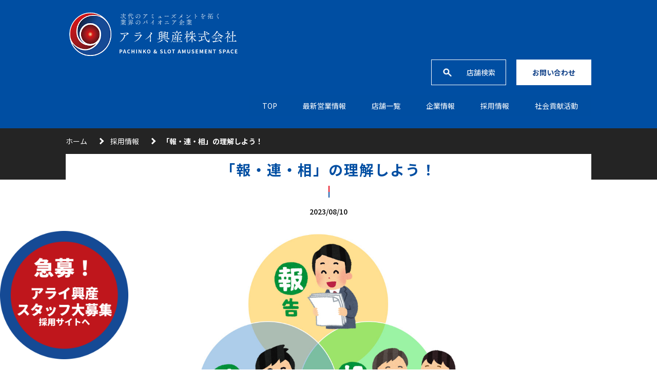

--- FILE ---
content_type: text/html; charset=UTF-8
request_url: https://www.arai-kousan.co.jp/recruit/recruitblog/%E3%80%8C%E5%A0%B1%E3%83%BB%E9%80%A3%E3%83%BB%E7%9B%B8%E3%80%8D%E3%81%AE%E7%90%86%E8%A7%A3%E3%81%97%E3%82%88%E3%81%86%EF%BC%81/
body_size: 55332
content:
<!DOCTYPE html>
<html lang="ja">

<head>
  <meta charset="utf-8">
  <meta name="viewport" content="width=device-width,initial-scale=1">
  <meta http-equiv="X-UA-Compatible" content="IE=edge">
  <meta name="keywords" content="スーパーコスモ,遊遊亭,コズミックス,プレミアム,グループ,パチンコ,スロット,大阪,奈良,アライ興産,SUPER COSMO,PACHINKO,SLOT,COSMIX,CITY,ACTY,APOLLO,PREMIUM,SPACE,AREA,MAX">
  <title>「報・連・相」の理解しよう！ | アライ興産株式会社</title>

  
  <link rel="icon" href="https://www.arai-kousan.co.jp/wp/wp-content/themes/arai-kousan/img/favicon.ico" type="image/x-icon" />

  <link href="https://www.arai-kousan.co.jp/wp/wp-content/themes/arai-kousan/css/reset.css" rel="stylesheet">
  <link href="https://www.arai-kousan.co.jp/wp/wp-content/themes/arai-kousan/css/drawer.min.css" rel="stylesheet">
  <link href="https://www.arai-kousan.co.jp/wp/wp-content/themes/arai-kousan/css/slick-theme.css" rel="stylesheet">
  <link href="https://www.arai-kousan.co.jp/wp/wp-content/themes/arai-kousan/css/slick.css" rel="stylesheet">
  <link href="https://www.arai-kousan.co.jp/wp/wp-content/themes/arai-kousan/css/lazy.css" rel="stylesheet">
  <link href="https://www.arai-kousan.co.jp/wp/wp-content/themes/arai-kousan/css/modaal.css" rel="stylesheet">
  <link href="https://fonts.googleapis.com/css2?family=Noto+Serif+JP&display=swap" rel="stylesheet">
  <link href="https://fonts.googleapis.com/css2?family=Noto+Serif+JP:wght@200;300;400;500;600;700;900&display=swap" rel="stylesheet">
  <link href="https://fonts.googleapis.com/css2?family=Noto+Sans+JP:wght@100;300;400;500;700;900&display=swap" rel="stylesheet">
  <link href="https://www.arai-kousan.co.jp/wp/wp-content/themes/arai-kousan/css/common.css" rel="stylesheet">
  <link href="https://www.arai-kousan.co.jp/wp/wp-content/themes/arai-kousan/style.css" rel="stylesheet">

  <!-- jquery & iScroll -->
  <script src="https://ajax.googleapis.com/ajax/libs/jquery/2.2.4/jquery.min.js"></script>
  <script src="https://www.arai-kousan.co.jp/wp/wp-content/themes/arai-kousan/js/iscroll.min.js"></script>
  <script src="https://www.arai-kousan.co.jp/wp/wp-content/themes/arai-kousan/js/drawer.min.js"></script>
  <script src="https://www.arai-kousan.co.jp/wp/wp-content/themes/arai-kousan/js/modaal.js"></script>
  <script src="https://www.arai-kousan.co.jp/wp/wp-content/themes/arai-kousan/js/slick.min.js"></script>
  <script src="https://www.arai-kousan.co.jp/wp/wp-content/themes/arai-kousan/js/lazy.js"></script>
  <script src="https://www.arai-kousan.co.jp/wp/wp-content/themes/arai-kousan/js/script.js"></script>

  <meta name="google-site-verification" content="zso90Ro31sM-EbZu3GqHXVxBTy0UJtUHj_xHwVthtbQ" />

<!-- Google tag (gtag.js) -->
<script async src="https://www.googletagmanager.com/gtag/js?id=G-PRZ44DRCNE"></script>
<script>
  window.dataLayer = window.dataLayer || [];
  function gtag(){dataLayer.push(arguments);}
  gtag('js', new Date());

  gtag('config', 'G-PRZ44DRCNE');
</script>
  	<style>img:is([sizes="auto" i], [sizes^="auto," i]) { contain-intrinsic-size: 3000px 1500px }</style>
	
		<!-- All in One SEO 4.7.6 - aioseo.com -->
	<meta name="description" content="「伝える」ことの大切さ 「報告」「連絡」「相談」の「報・連・相(ほうれんそう)」は ビジネスの基" />
	<meta name="robots" content="max-image-preview:large" />
	<meta name="author" content="arai_hr"/>
	<link rel="canonical" href="https://www.arai-kousan.co.jp/recruit/recruitblog/%e3%80%8c%e5%a0%b1%e3%83%bb%e9%80%a3%e3%83%bb%e7%9b%b8%e3%80%8d%e3%81%ae%e7%90%86%e8%a7%a3%e3%81%97%e3%82%88%e3%81%86%ef%bc%81/" />
	<meta name="generator" content="All in One SEO (AIOSEO) 4.7.6" />
		<meta property="og:locale" content="ja_JP" />
		<meta property="og:site_name" content="アライ興産株式会社 | アライ興産株式会社" />
		<meta property="og:type" content="article" />
		<meta property="og:title" content="「報・連・相」の理解しよう！ | アライ興産株式会社" />
		<meta property="og:description" content="「伝える」ことの大切さ 「報告」「連絡」「相談」の「報・連・相(ほうれんそう)」は ビジネスの基" />
		<meta property="og:url" content="https://www.arai-kousan.co.jp/recruit/recruitblog/%e3%80%8c%e5%a0%b1%e3%83%bb%e9%80%a3%e3%83%bb%e7%9b%b8%e3%80%8d%e3%81%ae%e7%90%86%e8%a7%a3%e3%81%97%e3%82%88%e3%81%86%ef%bc%81/" />
		<meta property="article:published_time" content="2023-08-10T09:00:56+00:00" />
		<meta property="article:modified_time" content="2023-08-10T08:51:09+00:00" />
		<meta name="twitter:card" content="summary_large_image" />
		<meta name="twitter:title" content="「報・連・相」の理解しよう！ | アライ興産株式会社" />
		<meta name="twitter:description" content="「伝える」ことの大切さ 「報告」「連絡」「相談」の「報・連・相(ほうれんそう)」は ビジネスの基" />
		<script type="application/ld+json" class="aioseo-schema">
			{"@context":"https:\/\/schema.org","@graph":[{"@type":"BreadcrumbList","@id":"https:\/\/www.arai-kousan.co.jp\/recruit\/recruitblog\/%e3%80%8c%e5%a0%b1%e3%83%bb%e9%80%a3%e3%83%bb%e7%9b%b8%e3%80%8d%e3%81%ae%e7%90%86%e8%a7%a3%e3%81%97%e3%82%88%e3%81%86%ef%bc%81\/#breadcrumblist","itemListElement":[{"@type":"ListItem","@id":"https:\/\/www.arai-kousan.co.jp\/#listItem","position":1,"name":"\u5bb6","item":"https:\/\/www.arai-kousan.co.jp\/","nextItem":{"@type":"ListItem","@id":"https:\/\/www.arai-kousan.co.jp\/recruit\/recruitblog\/%e3%80%8c%e5%a0%b1%e3%83%bb%e9%80%a3%e3%83%bb%e7%9b%b8%e3%80%8d%e3%81%ae%e7%90%86%e8%a7%a3%e3%81%97%e3%82%88%e3%81%86%ef%bc%81\/#listItem","name":"\u300c\u5831\u30fb\u9023\u30fb\u76f8\u300d\u306e\u7406\u89e3\u3057\u3088\u3046\uff01"}},{"@type":"ListItem","@id":"https:\/\/www.arai-kousan.co.jp\/recruit\/recruitblog\/%e3%80%8c%e5%a0%b1%e3%83%bb%e9%80%a3%e3%83%bb%e7%9b%b8%e3%80%8d%e3%81%ae%e7%90%86%e8%a7%a3%e3%81%97%e3%82%88%e3%81%86%ef%bc%81\/#listItem","position":2,"name":"\u300c\u5831\u30fb\u9023\u30fb\u76f8\u300d\u306e\u7406\u89e3\u3057\u3088\u3046\uff01","previousItem":{"@type":"ListItem","@id":"https:\/\/www.arai-kousan.co.jp\/#listItem","name":"\u5bb6"}}]},{"@type":"Organization","@id":"https:\/\/www.arai-kousan.co.jp\/#organization","name":"\u30a2\u30e9\u30a4\u8208\u7523\u682a\u5f0f\u4f1a\u793e","description":"\u30a2\u30e9\u30a4\u8208\u7523\u682a\u5f0f\u4f1a\u793e","url":"https:\/\/www.arai-kousan.co.jp\/"},{"@type":"Person","@id":"https:\/\/www.arai-kousan.co.jp\/author\/arai_hr\/#author","url":"https:\/\/www.arai-kousan.co.jp\/author\/arai_hr\/","name":"arai_hr","image":{"@type":"ImageObject","@id":"https:\/\/www.arai-kousan.co.jp\/recruit\/recruitblog\/%e3%80%8c%e5%a0%b1%e3%83%bb%e9%80%a3%e3%83%bb%e7%9b%b8%e3%80%8d%e3%81%ae%e7%90%86%e8%a7%a3%e3%81%97%e3%82%88%e3%81%86%ef%bc%81\/#authorImage","url":"https:\/\/secure.gravatar.com\/avatar\/8055edfbf963dd6cc0f1ed82865d63e5?s=96&d=mm&r=g","width":96,"height":96,"caption":"arai_hr"}},{"@type":"WebPage","@id":"https:\/\/www.arai-kousan.co.jp\/recruit\/recruitblog\/%e3%80%8c%e5%a0%b1%e3%83%bb%e9%80%a3%e3%83%bb%e7%9b%b8%e3%80%8d%e3%81%ae%e7%90%86%e8%a7%a3%e3%81%97%e3%82%88%e3%81%86%ef%bc%81\/#webpage","url":"https:\/\/www.arai-kousan.co.jp\/recruit\/recruitblog\/%e3%80%8c%e5%a0%b1%e3%83%bb%e9%80%a3%e3%83%bb%e7%9b%b8%e3%80%8d%e3%81%ae%e7%90%86%e8%a7%a3%e3%81%97%e3%82%88%e3%81%86%ef%bc%81\/","name":"\u300c\u5831\u30fb\u9023\u30fb\u76f8\u300d\u306e\u7406\u89e3\u3057\u3088\u3046\uff01 | \u30a2\u30e9\u30a4\u8208\u7523\u682a\u5f0f\u4f1a\u793e","description":"\u300c\u4f1d\u3048\u308b\u300d\u3053\u3068\u306e\u5927\u5207\u3055 \u300c\u5831\u544a\u300d\u300c\u9023\u7d61\u300d\u300c\u76f8\u8ac7\u300d\u306e\u300c\u5831\u30fb\u9023\u30fb\u76f8(\u307b\u3046\u308c\u3093\u305d\u3046)\u300d\u306f \u30d3\u30b8\u30cd\u30b9\u306e\u57fa","inLanguage":"ja","isPartOf":{"@id":"https:\/\/www.arai-kousan.co.jp\/#website"},"breadcrumb":{"@id":"https:\/\/www.arai-kousan.co.jp\/recruit\/recruitblog\/%e3%80%8c%e5%a0%b1%e3%83%bb%e9%80%a3%e3%83%bb%e7%9b%b8%e3%80%8d%e3%81%ae%e7%90%86%e8%a7%a3%e3%81%97%e3%82%88%e3%81%86%ef%bc%81\/#breadcrumblist"},"author":{"@id":"https:\/\/www.arai-kousan.co.jp\/author\/arai_hr\/#author"},"creator":{"@id":"https:\/\/www.arai-kousan.co.jp\/author\/arai_hr\/#author"},"image":{"@type":"ImageObject","url":"https:\/\/www.arai-kousan.co.jp\/wp\/wp-content\/uploads\/2023\/08\/1504601330496.jpg","@id":"https:\/\/www.arai-kousan.co.jp\/recruit\/recruitblog\/%e3%80%8c%e5%a0%b1%e3%83%bb%e9%80%a3%e3%83%bb%e7%9b%b8%e3%80%8d%e3%81%ae%e7%90%86%e8%a7%a3%e3%81%97%e3%82%88%e3%81%86%ef%bc%81\/#mainImage","width":906,"height":636},"primaryImageOfPage":{"@id":"https:\/\/www.arai-kousan.co.jp\/recruit\/recruitblog\/%e3%80%8c%e5%a0%b1%e3%83%bb%e9%80%a3%e3%83%bb%e7%9b%b8%e3%80%8d%e3%81%ae%e7%90%86%e8%a7%a3%e3%81%97%e3%82%88%e3%81%86%ef%bc%81\/#mainImage"},"datePublished":"2023-08-10T18:00:56+09:00","dateModified":"2023-08-10T17:51:09+09:00"},{"@type":"WebSite","@id":"https:\/\/www.arai-kousan.co.jp\/#website","url":"https:\/\/www.arai-kousan.co.jp\/","name":"\u30a2\u30e9\u30a4\u8208\u7523\u682a\u5f0f\u4f1a\u793e","description":"\u30a2\u30e9\u30a4\u8208\u7523\u682a\u5f0f\u4f1a\u793e","inLanguage":"ja","publisher":{"@id":"https:\/\/www.arai-kousan.co.jp\/#organization"}}]}
		</script>
		<!-- All in One SEO -->

<script type="text/javascript">
/* <![CDATA[ */
window._wpemojiSettings = {"baseUrl":"https:\/\/s.w.org\/images\/core\/emoji\/15.0.3\/72x72\/","ext":".png","svgUrl":"https:\/\/s.w.org\/images\/core\/emoji\/15.0.3\/svg\/","svgExt":".svg","source":{"concatemoji":"https:\/\/www.arai-kousan.co.jp\/wp\/wp-includes\/js\/wp-emoji-release.min.js"}};
/*! This file is auto-generated */
!function(i,n){var o,s,e;function c(e){try{var t={supportTests:e,timestamp:(new Date).valueOf()};sessionStorage.setItem(o,JSON.stringify(t))}catch(e){}}function p(e,t,n){e.clearRect(0,0,e.canvas.width,e.canvas.height),e.fillText(t,0,0);var t=new Uint32Array(e.getImageData(0,0,e.canvas.width,e.canvas.height).data),r=(e.clearRect(0,0,e.canvas.width,e.canvas.height),e.fillText(n,0,0),new Uint32Array(e.getImageData(0,0,e.canvas.width,e.canvas.height).data));return t.every(function(e,t){return e===r[t]})}function u(e,t,n){switch(t){case"flag":return n(e,"\ud83c\udff3\ufe0f\u200d\u26a7\ufe0f","\ud83c\udff3\ufe0f\u200b\u26a7\ufe0f")?!1:!n(e,"\ud83c\uddfa\ud83c\uddf3","\ud83c\uddfa\u200b\ud83c\uddf3")&&!n(e,"\ud83c\udff4\udb40\udc67\udb40\udc62\udb40\udc65\udb40\udc6e\udb40\udc67\udb40\udc7f","\ud83c\udff4\u200b\udb40\udc67\u200b\udb40\udc62\u200b\udb40\udc65\u200b\udb40\udc6e\u200b\udb40\udc67\u200b\udb40\udc7f");case"emoji":return!n(e,"\ud83d\udc26\u200d\u2b1b","\ud83d\udc26\u200b\u2b1b")}return!1}function f(e,t,n){var r="undefined"!=typeof WorkerGlobalScope&&self instanceof WorkerGlobalScope?new OffscreenCanvas(300,150):i.createElement("canvas"),a=r.getContext("2d",{willReadFrequently:!0}),o=(a.textBaseline="top",a.font="600 32px Arial",{});return e.forEach(function(e){o[e]=t(a,e,n)}),o}function t(e){var t=i.createElement("script");t.src=e,t.defer=!0,i.head.appendChild(t)}"undefined"!=typeof Promise&&(o="wpEmojiSettingsSupports",s=["flag","emoji"],n.supports={everything:!0,everythingExceptFlag:!0},e=new Promise(function(e){i.addEventListener("DOMContentLoaded",e,{once:!0})}),new Promise(function(t){var n=function(){try{var e=JSON.parse(sessionStorage.getItem(o));if("object"==typeof e&&"number"==typeof e.timestamp&&(new Date).valueOf()<e.timestamp+604800&&"object"==typeof e.supportTests)return e.supportTests}catch(e){}return null}();if(!n){if("undefined"!=typeof Worker&&"undefined"!=typeof OffscreenCanvas&&"undefined"!=typeof URL&&URL.createObjectURL&&"undefined"!=typeof Blob)try{var e="postMessage("+f.toString()+"("+[JSON.stringify(s),u.toString(),p.toString()].join(",")+"));",r=new Blob([e],{type:"text/javascript"}),a=new Worker(URL.createObjectURL(r),{name:"wpTestEmojiSupports"});return void(a.onmessage=function(e){c(n=e.data),a.terminate(),t(n)})}catch(e){}c(n=f(s,u,p))}t(n)}).then(function(e){for(var t in e)n.supports[t]=e[t],n.supports.everything=n.supports.everything&&n.supports[t],"flag"!==t&&(n.supports.everythingExceptFlag=n.supports.everythingExceptFlag&&n.supports[t]);n.supports.everythingExceptFlag=n.supports.everythingExceptFlag&&!n.supports.flag,n.DOMReady=!1,n.readyCallback=function(){n.DOMReady=!0}}).then(function(){return e}).then(function(){var e;n.supports.everything||(n.readyCallback(),(e=n.source||{}).concatemoji?t(e.concatemoji):e.wpemoji&&e.twemoji&&(t(e.twemoji),t(e.wpemoji)))}))}((window,document),window._wpemojiSettings);
/* ]]> */
</script>
<link rel="https://api.w.org/" href="https://www.arai-kousan.co.jp/wp-json/" /><link rel='shortlink' href='https://www.arai-kousan.co.jp/?p=4876' />
<link rel="alternate" title="oEmbed (JSON)" type="application/json+oembed" href="https://www.arai-kousan.co.jp/wp-json/oembed/1.0/embed?url=https%3A%2F%2Fwww.arai-kousan.co.jp%2Frecruit%2Frecruitblog%2F%25e3%2580%258c%25e5%25a0%25b1%25e3%2583%25bb%25e9%2580%25a3%25e3%2583%25bb%25e7%259b%25b8%25e3%2580%258d%25e3%2581%25ae%25e7%2590%2586%25e8%25a7%25a3%25e3%2581%2597%25e3%2582%2588%25e3%2581%2586%25ef%25bc%2581%2F" />
<link rel="alternate" title="oEmbed (XML)" type="text/xml+oembed" href="https://www.arai-kousan.co.jp/wp-json/oembed/1.0/embed?url=https%3A%2F%2Fwww.arai-kousan.co.jp%2Frecruit%2Frecruitblog%2F%25e3%2580%258c%25e5%25a0%25b1%25e3%2583%25bb%25e9%2580%25a3%25e3%2583%25bb%25e7%259b%25b8%25e3%2580%258d%25e3%2581%25ae%25e7%2590%2586%25e8%25a7%25a3%25e3%2581%2597%25e3%2582%2588%25e3%2581%2586%25ef%25bc%2581%2F&#038;format=xml" />
<meta name="cdp-version" content="1.4.9" /><meta name="facebook-domain-verification" content="nqj2k2wlaumy1gblmtjm9lthudz4pt" />
<!-- Meta Pixel Code -->
<script>
!function(f,b,e,v,n,t,s)
{if(f.fbq)return;n=f.fbq=function(){n.callMethod?
n.callMethod.apply(n,arguments):n.queue.push(arguments)};
if(!f._fbq)f._fbq=n;n.push=n;n.loaded=!0;n.version='2.0';
n.queue=[];t=b.createElement(e);t.async=!0;
t.src=v;s=b.getElementsByTagName(e)[0];
s.parentNode.insertBefore(t,s)}(window, document,'script',
'https://connect.facebook.net/en_US/fbevents.js');
fbq('init', '315357834099368');
fbq('track', 'PageView');
</script>
<noscript><img height="1" width="1" style="display:none"
src="https://www.facebook.com/tr?id=315357834099368&ev=PageView&noscript=1"
/></noscript>
<!-- End Meta Pixel Code --><meta name="generator" content="Elementor 3.25.10; features: additional_custom_breakpoints, e_optimized_control_loading; settings: css_print_method-external, google_font-enabled, font_display-auto">
			<style>
				.e-con.e-parent:nth-of-type(n+4):not(.e-lazyloaded):not(.e-no-lazyload),
				.e-con.e-parent:nth-of-type(n+4):not(.e-lazyloaded):not(.e-no-lazyload) * {
					background-image: none !important;
				}
				@media screen and (max-height: 1024px) {
					.e-con.e-parent:nth-of-type(n+3):not(.e-lazyloaded):not(.e-no-lazyload),
					.e-con.e-parent:nth-of-type(n+3):not(.e-lazyloaded):not(.e-no-lazyload) * {
						background-image: none !important;
					}
				}
				@media screen and (max-height: 640px) {
					.e-con.e-parent:nth-of-type(n+2):not(.e-lazyloaded):not(.e-no-lazyload),
					.e-con.e-parent:nth-of-type(n+2):not(.e-lazyloaded):not(.e-no-lazyload) * {
						background-image: none !important;
					}
				}
			</style>
			</head>

<body class="drawer drawer--right">
  <header class="under">
    <div class="container clearfix">
      <div><a href="https://www.arai-kousan.co.jp/"><img src="https://www.arai-kousan.co.jp/wp/wp-content/themes/arai-kousan/img/logo.png" alt="⼤阪・奈良のパチンコ・スロットならアライ興産"></a></div>
      <div class="head_right vpc">
        <div class="head_btn">
          <a href="https://www.arai-kousan.co.jp/shoplist/" class="search_btn">店舗検索</a>
          <a href="https://www.arai-kousan.co.jp/contact" class="contact_btn">お問い合わせ</a>
        </div>
        <nav class="vpc container">
          <ul class="clearfix">
            <li><a href="https://www.arai-kousan.co.jp/">TOP</a></li>
            <li><a href="https://www.arai-kousan.co.jp/information/">最新営業情報</a>
              <div class="menu__second-level">
                <div class="clearfix">
                  <ul class="fl">
                    <li><a href="https://www.arai-kousan.co.jp/shoplist/">店舗検索</a></li>
                    <!-- <li><a href="https://www.arai-kousan.co.jp/imagecharacter/">イメージキャラクター</a></li> -->
                    <li><a href="https://www.arai-kousan.co.jp/other_businesses/">他事業展開</a></li>
                  </ul>
                  <p class="thum"><img src="https://www.arai-kousan.co.jp/wp/wp-content/themes/arai-kousan/img/megamenu01.png"></p>
                </div>
              </div>
            </li>
            <li><a href="https://www.arai-kousan.co.jp/information/">店舗一覧</a>
              <div class="menu__second-level">
                <div class="clearfix">
                  <ul class="shop">
                                                                                      <li><a href="https://www.arai-kousan.co.jp/shoplist/super-cosmo%e6%a1%9c%e4%ba%95%e6%9d%b1%e5%ba%97/">SUPER COSMO桜井東店</a></li>
                                              <li><a href="https://www.arai-kousan.co.jp/shoplist/super-cosmo%e6%a9%bf%e5%8e%9f%e5%ba%97/">SUPER COSMO橿原店</a></li>
                                              <li><a href="https://www.arai-kousan.co.jp/shoplist/super-cosmo-premium%e9%a6%99%e8%8a%9d%e5%ba%97/">SUPER COSMO PREMIUM香芝店</a></li>
                                              <li><a href="https://www.arai-kousan.co.jp/shoplist/premium_five_%e3%83%97%e3%83%ac%e3%83%9f%e3%82%a2%e3%83%a0%e3%83%95%e3%82%a1%e3%82%a4%e3%83%96/">PremiumFive プレミアムファイブ</a></li>
                                              <li><a href="https://www.arai-kousan.co.jp/shoplist/super-cosmo-premium%e8%8c%a8%e6%9c%a8%e3%82%a4%e3%83%b3%e3%82%bf%e3%83%bc%e5%ba%97/">SUPER COSMO PREMIUM茨木インター店</a></li>
                                              <li><a href="https://www.arai-kousan.co.jp/shoplist/super-cosmo-%e5%bf%97%e7%b4%80%e5%ba%97/">SUPER COSMO 志紀店</a></li>
                                              <li><a href="https://www.arai-kousan.co.jp/shoplist/super-cosmospacearea/">SUPER COSMO PREMIUM 東大阪店</a></li>
                                              <li><a href="https://www.arai-kousan.co.jp/shoplist/super-cosmo-premium%e6%9f%8f%e5%8e%9f%e5%ba%97/">SUPER COSMO PREMIUM柏原店</a></li>
                                              <li><a href="https://www.arai-kousan.co.jp/shoplist/super-cosmo-premium%e5%a4%a7%e6%9d%b1%e5%ba%97/">SUPER COSMO PREMIUM大東店</a></li>
                                              <li><a href="https://www.arai-kousan.co.jp/shoplist/super-cosmo%e5%b0%be%e5%b4%8e%e5%ba%97/">SUPER COSMO尾崎店</a></li>
                                              <li><a href="https://www.arai-kousan.co.jp/shoplist/super-cosmo%e8%b2%9d%e5%a1%9a%e5%ba%97/">SUPER COSMO貝塚店</a></li>
                                              <li><a href="https://www.arai-kousan.co.jp/shoplist/super-cosmo-apollo%e5%b2%b8%e5%92%8c%e7%94%b0%e5%ba%97/">SUPER COSMO APOLLO岸和田店</a></li>
                                              <li><a href="https://www.arai-kousan.co.jp/shoplist/super-cosmo%e7%be%bd%e5%80%89%e5%b4%8e%e5%ba%97/">SUPER COSMO羽倉崎店</a></li>
                                              <li><a href="https://www.arai-kousan.co.jp/shoplist/%e3%83%86%e3%82%b9%e3%83%88/">SUPER COSMO PREMIUM泉南店</a></li>
                                              <li><a href="https://www.arai-kousan.co.jp/shoplist/super-cosmo-city%ef%bc%86acty-2/">SUPER COSMO上野芝店</a></li>
                                              <li><a href="https://www.arai-kousan.co.jp/shoplist/dsdasda/">SUPER COSMO PREMIUM岸和田店</a></li>
                                              <li><a href="https://www.arai-kousan.co.jp/shoplist/super-cosmo-city%ef%bc%86acty-3/">SUPER COSMO PREMIUM和泉店</a></li>
                                              <li><a href="https://www.arai-kousan.co.jp/shoplist/super-cosmo-premium%e5%a0%ba%e5%ba%97/">SUPER COSMO PREMIUM堺店</a></li>
                                                            </ul>
                </div>
              </div>
            </li>
            <li><a href="https://www.arai-kousan.co.jp/company/">企業情報</a>
              <div class="menu__second-level">
                <div class="clearfix">
                  <ul class="fl">
                    <li><a href="https://www.arai-kousan.co.jp/company/history/">会社沿革</a></li>
                    <li><a href="https://www.arai-kousan.co.jp/company/philosophy/">経営理念</a></li>
                    <li><a href="https://www.arai-kousan.co.jp/company/vision/">ビジョン</a></li>
                    <!-- <li><a href="https://www.arai-kousan.co.jp">店舗展開コンセプト</a></li> -->
                  </ul>
                  <p class="thum"><img src="https://www.arai-kousan.co.jp/wp/wp-content/themes/arai-kousan/img/megamenu02_thumb.jpg"></p>
                </div>
              </div>
            </li>
            <li><a href="https://www.arai-kousan.co.jp/recruit/">採⽤情報</a>
              <div class="menu__second-level">
                <div class="clearfix">
                  <ul class="fl">
                    <li><a href="https://www.arai-kousan.co.jp/recruit/point/">アライ興産の３つのポイント</a></li>
                    <li><a href="https://www.arai-kousan.co.jp/recruit/attraction/">働く魅力について</a></li>
                    <li><a href="https://www.arai-kousan.co.jp/recruit/staff/">インタビュー社員</a></li>
                    <li><a href="https://www.arai-kousan.co.jp/recruit/faq/">採用Q&A</a></li>
                    <li><a href="https://www.arai-kousan.co.jp/recruit/recruitnews/">採用ニュース</a></li>
                    <li><a href="https://www.arai-kousan.co.jp/recruit/recruitblog/">担当者ブログ</a></li>
                    <li><a href="https://www.arai-kousan.co.jp/recruit/newform/">新卒採用応募フォーム</a></li>
                    <li><a href="https://www.arai-kousan.co.jp/recruit/midwayform/">中途採用応募フォーム</a></li>
                    <li><a href="https://www.arai-kousan.co.jp/recruit/partform/">アルバイト応募フォーム</a></li>
                  </ul>
                  <p class="thum"><img src="https://www.arai-kousan.co.jp/wp/wp-content/themes/arai-kousan/img/megamenu03.png"></p>
                </div>
              </div>
            </li>
            <li><a href="https://www.arai-kousan.co.jp/sdgs/">社会貢献活動</a>
              <div class="menu__second-level">
                <div class="clearfix">
                  <ul class="fl">
                    <li><a href="https://www.arai-kousan.co.jp/sdgs/">SDGs</a></li>
                  </ul>
                  <p class="thum"><img src="https://www.arai-kousan.co.jp/wp/wp-content/themes/arai-kousan/img/megamenu03_thumb.png"></p>
                </div>
              </div>
            </li>
          </ul>
        </nav>
      </div>
      <button type="button" class="drawer-toggle drawer-hamburger vsp">
        <span class="sr-only">toggle navigation</span>
        <span class="drawer-hamburger-icon"></span>
      </button>
      <div class="drawer-nav vsp">
        <div class="drawer-nav-scroll">
          <div class="drawer-menu">
            <p class="logo"><img src="https://www.arai-kousan.co.jp/wp/wp-content/themes/arai-kousan/img/logo.png"></p>
            <dl class="">
              <dt><a href="https://www.arai-kousan.co.jp/information/">最新営業情報</a></dt>
              <dd>
                <ul>
                  <li><a href="https://www.arai-kousan.co.jp/shoplist/">店舗検索</a></li>
                  <!-- <li><a href="https://www.arai-kousan.co.jp/imagecharacter/">イメージキャラクター</a></li> -->
                  <li><a href="https://www.arai-kousan.co.jp/other_businesses/">他事業展開</a></li>
                </ul>
              </dd>
            </dl>
            <dl class="">
              <dt><a href="https://www.arai-kousan.co.jp/company/">企業情報</a></dt>
              <dd>
                <ul>
                  <li><a href="https://www.arai-kousan.co.jp/company/history/">会社沿革</a></li>
                  <li><a href="https://www.arai-kousan.co.jp/company/philosophy/">経営理念</a></li>
                  <li><a href="https://www.arai-kousan.co.jp/company/vision/">ビジョン</a></li>
                </ul>
              </dd>
            </dl>
            <a href="https://www.arai-kousan.co.jp/recruit/" class="sp_btn">採用情報</a>
            <a href="https://www.arai-kousan.co.jp/news/" class="sp_btn">ニュースリリース</a>
            <a href="https://www.arai-kousan.co.jp/sdgs/" class="sp_btn">社会貢献活動</a>
            <a href="https://www.arai-kousan.co.jp/contact/" class="sp_btn">お問い合わせ</a>
            <dl class="">
              <dt><a href="https://www.arai-kousan.co.jp/shoplist/">店舗一覧</a></dt>
              <dd>
                <ul>
                                                                              <li><a href="https://www.arai-kousan.co.jp/shoplist/super-cosmo%e6%a1%9c%e4%ba%95%e6%9d%b1%e5%ba%97/">SUPER COSMO桜井東店</a></li>
                                          <li><a href="https://www.arai-kousan.co.jp/shoplist/super-cosmo%e6%a9%bf%e5%8e%9f%e5%ba%97/">SUPER COSMO橿原店</a></li>
                                          <li><a href="https://www.arai-kousan.co.jp/shoplist/super-cosmo-premium%e9%a6%99%e8%8a%9d%e5%ba%97/">SUPER COSMO PREMIUM香芝店</a></li>
                                          <li><a href="https://www.arai-kousan.co.jp/shoplist/premium_five_%e3%83%97%e3%83%ac%e3%83%9f%e3%82%a2%e3%83%a0%e3%83%95%e3%82%a1%e3%82%a4%e3%83%96/">PremiumFive プレミアムファイブ</a></li>
                                          <li><a href="https://www.arai-kousan.co.jp/shoplist/super-cosmo-premium%e8%8c%a8%e6%9c%a8%e3%82%a4%e3%83%b3%e3%82%bf%e3%83%bc%e5%ba%97/">SUPER COSMO PREMIUM茨木インター店</a></li>
                                          <li><a href="https://www.arai-kousan.co.jp/shoplist/super-cosmo-%e5%bf%97%e7%b4%80%e5%ba%97/">SUPER COSMO 志紀店</a></li>
                                          <li><a href="https://www.arai-kousan.co.jp/shoplist/super-cosmospacearea/">SUPER COSMO PREMIUM 東大阪店</a></li>
                                          <li><a href="https://www.arai-kousan.co.jp/shoplist/super-cosmo-premium%e6%9f%8f%e5%8e%9f%e5%ba%97/">SUPER COSMO PREMIUM柏原店</a></li>
                                          <li><a href="https://www.arai-kousan.co.jp/shoplist/super-cosmo-premium%e5%a4%a7%e6%9d%b1%e5%ba%97/">SUPER COSMO PREMIUM大東店</a></li>
                                          <li><a href="https://www.arai-kousan.co.jp/shoplist/super-cosmo%e5%b0%be%e5%b4%8e%e5%ba%97/">SUPER COSMO尾崎店</a></li>
                                          <li><a href="https://www.arai-kousan.co.jp/shoplist/super-cosmo%e8%b2%9d%e5%a1%9a%e5%ba%97/">SUPER COSMO貝塚店</a></li>
                                          <li><a href="https://www.arai-kousan.co.jp/shoplist/super-cosmo-apollo%e5%b2%b8%e5%92%8c%e7%94%b0%e5%ba%97/">SUPER COSMO APOLLO岸和田店</a></li>
                                          <li><a href="https://www.arai-kousan.co.jp/shoplist/super-cosmo%e7%be%bd%e5%80%89%e5%b4%8e%e5%ba%97/">SUPER COSMO羽倉崎店</a></li>
                                          <li><a href="https://www.arai-kousan.co.jp/shoplist/%e3%83%86%e3%82%b9%e3%83%88/">SUPER COSMO PREMIUM泉南店</a></li>
                                          <li><a href="https://www.arai-kousan.co.jp/shoplist/super-cosmo-city%ef%bc%86acty-2/">SUPER COSMO上野芝店</a></li>
                                          <li><a href="https://www.arai-kousan.co.jp/shoplist/dsdasda/">SUPER COSMO PREMIUM岸和田店</a></li>
                                          <li><a href="https://www.arai-kousan.co.jp/shoplist/super-cosmo-city%ef%bc%86acty-3/">SUPER COSMO PREMIUM和泉店</a></li>
                                          <li><a href="https://www.arai-kousan.co.jp/shoplist/super-cosmo-premium%e5%a0%ba%e5%ba%97/">SUPER COSMO PREMIUM堺店</a></li>
                                                      </ul>
              </dd>
            </dl>
          </div>
        </div>
      </div>
    </div>
  </header>
</body>
</html>

  <section class="breadcrumb">
    <ul class="container clearfix">
              <li>
                      <a href="https://www.arai-kousan.co.jp/">ホーム</a>
                  </li>
              <li>
                      <a href="https://www.arai-kousan.co.jp/recruit/">採用情報</a>
                  </li>
              <li>
                      「報・連・相」の理解しよう！                  </li>
          </ul>
  </section>

<section class="under_fv">
  <h1 class="jp_ttl">「報・連・相」の理解しよう！</h1>
</section>
<section class="container news_detail">
  <p class="date">2023/08/10</p>
      <p class="thum">
      <img fetchpriority="high" width="906" height="636" src="https://www.arai-kousan.co.jp/wp/wp-content/uploads/2023/08/1504601330496.jpg" class="attachment-post-thumbnail size-post-thumbnail wp-post-image" alt="" decoding="async" srcset="https://www.arai-kousan.co.jp/wp/wp-content/uploads/2023/08/1504601330496.jpg 906w, https://www.arai-kousan.co.jp/wp/wp-content/uploads/2023/08/1504601330496-300x211.jpg 300w, https://www.arai-kousan.co.jp/wp/wp-content/uploads/2023/08/1504601330496-768x539.jpg 768w" sizes="(max-width: 906px) 100vw, 906px" title="" />    </p>
    <h1>「伝える」ことの大切さ</h1>
<p>&nbsp;</p>
<p>「報告」「連絡」「相談」の「報・連・相(ほうれんそう)」は</p>
<p>ビジネスの基本と言われていますが、ビジネスに関係なく日常においても</p>
<p>「報・連・相」は大切です。</p>
<p>&nbsp;</p>
<p>たとえば、就活中に遅刻で面接に遅れる際も、選考企業に「報・連・相」が必要です。</p>
<p>なので、社会人になる前に「報・連・相」の用途を理解しておくと、</p>
<p>他の就活生と差がつくと言っても過言ではありません。</p>
<p>&nbsp;</p>
<p>では、「報・連・相」とは具体的どういったものなのでしょう？</p>
<p>&nbsp;</p>
<h2><span style="color: #0000ff;">《報　告》</span></h2>
<p>仕事の進捗と経緯、結果など現在の状況を伝えること。次に何をすべきか伝えること。</p>
<h2><span style="color: #ff0000;">《連　絡》</span></h2>
<p>成約や顧客からのクレーム、会議での決定事項など、発生した事実を正確に伝えること。</p>
<h2><span style="color: #33cccc;">《相　談》</span></h2>
<p>個人では決定に自身が持てないときや判断に迷うとき、上司や同僚にアドバイスを貰うこと。</p>
<p>&nbsp;</p>
<p>「報・連・相」を行わないと上司部下、スタッフ間同士での意思疎通が上手くいかず、</p>
<p>トラブルやミスの要因として、そのまま仕事へと直結してしまいます。</p>
<p>&nbsp;</p>
<p>対して、「報・連・相」が徹底していると、</p>
<p>スタッフ同士のコミュニケーションが密になり意思疎通がうまく進みますので、</p>
<p>トラブルやミスを未然に防ぐことができます。</p>
<p>また、仕事の効率をアップするためにも「報・連・相」は必要不可欠です。</p>
<p>&nbsp;</p>
<p>「報・連・相」を習慣付けることができればいいのですが、</p>
<p>なかなか上手く行かない人も多いですよね。</p>
<p>そんな時はまず「報告」を心がけましょう。</p>
<p>「報告」ができれば、そのあと「連絡」や「相談」も円滑に行えます。</p>
<p>&nbsp;</p>
<p><em><span style="color: #ff00ff;">大切なのは、相手に正しく理解してもらうよう手短に伝えること。</span></em></p>
<p>&nbsp;</p>
<p>「報・連・相」は、「相手に伝えれば終了」というわけではありません。</p>
<p>ただ伝えるのではなく、相手にキチンと理解してもらうことが最も重要です。</p>
<p>タイミングやスピード、伝え方もありますが、</p>
<p>相手を思いやる気持ちを忘れずに気をつけましょう。</p>
</section>

<a href="https://www.arai-kousan.co.jp/recruit/recruitblog/" class="arvhie_back_btn water">採用ブログ一覧へ</a>

<!-- 採用追従リンク -->
<div class="recruit_form_link_area">
  <div class="recruit_form_link">
    <div class="container">
      <div class="navi_link">
        <div class="left">
          <p>ご応募は<br class="vsp">こちらから</p>
        </div>
        <div class="right">
          <ul>
            <li>
              <a href="https://www.arai-kousan.co.jp/recruit/newform/">
                新卒採用<br>応募フォーム
              </a>
            </li>
            <li>
              <a href="https://www.arai-kousan.co.jp/recruit/midwayform/">
                中途採用<br>応募フォーム
              </a>
            </li>
            <li>
              <a href="https://www.arai-kousan.co.jp/recruit/partform/">
                アルバイト採用<br>応募フォーム
              </a>
            </li>
          </ul>
        </div>
      </div>
    </div>
  </div>
</div>
<section class="bottom_shoplist">
  <div class="container clearfix">
    <h2>店舗一覧</h2>
    <ul>
                              <li><a href="https://www.arai-kousan.co.jp/shoplist/super-cosmo%e6%a1%9c%e4%ba%95%e6%9d%b1%e5%ba%97/">SUPER COSMO桜井東店</a></li>
                  <li><a href="https://www.arai-kousan.co.jp/shoplist/super-cosmo%e6%a9%bf%e5%8e%9f%e5%ba%97/">SUPER COSMO橿原店</a></li>
                  <li><a href="https://www.arai-kousan.co.jp/shoplist/super-cosmo-premium%e9%a6%99%e8%8a%9d%e5%ba%97/">SUPER COSMO PREMIUM香芝店</a></li>
                  <li><a href="https://www.arai-kousan.co.jp/shoplist/premium_five_%e3%83%97%e3%83%ac%e3%83%9f%e3%82%a2%e3%83%a0%e3%83%95%e3%82%a1%e3%82%a4%e3%83%96/">PremiumFive プレミアムファイブ</a></li>
                  <li><a href="https://www.arai-kousan.co.jp/shoplist/super-cosmo-premium%e8%8c%a8%e6%9c%a8%e3%82%a4%e3%83%b3%e3%82%bf%e3%83%bc%e5%ba%97/">SUPER COSMO PREMIUM茨木インター店</a></li>
                  <li><a href="https://www.arai-kousan.co.jp/shoplist/super-cosmo-%e5%bf%97%e7%b4%80%e5%ba%97/">SUPER COSMO 志紀店</a></li>
                  <li><a href="https://www.arai-kousan.co.jp/shoplist/super-cosmospacearea/">SUPER COSMO PREMIUM 東大阪店</a></li>
                  <li><a href="https://www.arai-kousan.co.jp/shoplist/super-cosmo-premium%e6%9f%8f%e5%8e%9f%e5%ba%97/">SUPER COSMO PREMIUM柏原店</a></li>
                  <li><a href="https://www.arai-kousan.co.jp/shoplist/super-cosmo-premium%e5%a4%a7%e6%9d%b1%e5%ba%97/">SUPER COSMO PREMIUM大東店</a></li>
                  <li><a href="https://www.arai-kousan.co.jp/shoplist/super-cosmo%e5%b0%be%e5%b4%8e%e5%ba%97/">SUPER COSMO尾崎店</a></li>
                  <li><a href="https://www.arai-kousan.co.jp/shoplist/super-cosmo%e8%b2%9d%e5%a1%9a%e5%ba%97/">SUPER COSMO貝塚店</a></li>
                  <li><a href="https://www.arai-kousan.co.jp/shoplist/super-cosmo-apollo%e5%b2%b8%e5%92%8c%e7%94%b0%e5%ba%97/">SUPER COSMO APOLLO岸和田店</a></li>
                  <li><a href="https://www.arai-kousan.co.jp/shoplist/super-cosmo%e7%be%bd%e5%80%89%e5%b4%8e%e5%ba%97/">SUPER COSMO羽倉崎店</a></li>
                  <li><a href="https://www.arai-kousan.co.jp/shoplist/%e3%83%86%e3%82%b9%e3%83%88/">SUPER COSMO PREMIUM泉南店</a></li>
                  <li><a href="https://www.arai-kousan.co.jp/shoplist/super-cosmo-city%ef%bc%86acty-2/">SUPER COSMO上野芝店</a></li>
                  <li><a href="https://www.arai-kousan.co.jp/shoplist/dsdasda/">SUPER COSMO PREMIUM岸和田店</a></li>
                  <li><a href="https://www.arai-kousan.co.jp/shoplist/super-cosmo-city%ef%bc%86acty-3/">SUPER COSMO PREMIUM和泉店</a></li>
                  <li><a href="https://www.arai-kousan.co.jp/shoplist/super-cosmo-premium%e5%a0%ba%e5%ba%97/">SUPER COSMO PREMIUM堺店</a></li>
                  </ul>
  </div>
</section>
<section class="bottom_contact under">
  <div class="container clearfix">
    <div class="fl">
      <img src="https://www.arai-kousan.co.jp/wp/wp-content/themes/arai-kousan/img/bottom_contact.png">
    </div>
    <div class="fr">
      <h2>Contact</h2>
      <p>お問い合わせはこちら</p>
      <a href="https://www.arai-kousan.co.jp/contact/" class="btn">お問い合わせ</a>
    </div>
  </div>
</section>
<footer class=" under">
  <div class="container">
    <p class="f_logo">
      <a href="https://www.arai-kousan.co.jp">
        <img src="https://www.arai-kousan.co.jp/wp/wp-content/themes/arai-kousan/img/logo.png">
      </a>
    </p>
    <div class="clearfix vpc">
      <div class="f_nav">
        <div class="f_nav_list">
          <h3><a href="https://www.arai-kousan.co.jp/information/">最新営業情報</a></h3>
          <ul>
            <li><a href="https://www.arai-kousan.co.jp/shoplist/">店舗検索</a></li>
            <li><a href="https://www.arai-kousan.co.jp/other_businesses/">他事業展開</a></li>
          </ul>
        </div>
        <div class="f_nav_list">
          <h3><a href="https://www.arai-kousan.co.jp/company/">企業情報</a></h3>
          <ul>
            <li><a href="https://www.arai-kousan.co.jp/company/history/">会社沿革</a></li>
            <li><a href="https://www.arai-kousan.co.jp/company/philosophy/">経営理念</a></li>
            <li><a href="https://www.arai-kousan.co.jp/company/vision/">ビジョン</a></li>
          </ul>
        </div>
        <div class="f_nav_list">
          <h3><a href="https://www.arai-kousan.co.jp/shoplist/">店舗一覧</a></h3>
          <ul>
                                                      <li><a href="https://www.arai-kousan.co.jp/shoplist/super-cosmo%e6%a1%9c%e4%ba%95%e6%9d%b1%e5%ba%97/">SUPER COSMO桜井東店</a></li>
                              <li><a href="https://www.arai-kousan.co.jp/shoplist/super-cosmo%e6%a9%bf%e5%8e%9f%e5%ba%97/">SUPER COSMO橿原店</a></li>
                              <li><a href="https://www.arai-kousan.co.jp/shoplist/super-cosmo-premium%e9%a6%99%e8%8a%9d%e5%ba%97/">SUPER COSMO PREMIUM香芝店</a></li>
                              <li><a href="https://www.arai-kousan.co.jp/shoplist/premium_five_%e3%83%97%e3%83%ac%e3%83%9f%e3%82%a2%e3%83%a0%e3%83%95%e3%82%a1%e3%82%a4%e3%83%96/">PremiumFive プレミアムファイブ</a></li>
                              <li><a href="https://www.arai-kousan.co.jp/shoplist/super-cosmo-premium%e8%8c%a8%e6%9c%a8%e3%82%a4%e3%83%b3%e3%82%bf%e3%83%bc%e5%ba%97/">SUPER COSMO PREMIUM茨木インター店</a></li>
                              <li><a href="https://www.arai-kousan.co.jp/shoplist/super-cosmo-%e5%bf%97%e7%b4%80%e5%ba%97/">SUPER COSMO 志紀店</a></li>
                              <li><a href="https://www.arai-kousan.co.jp/shoplist/super-cosmospacearea/">SUPER COSMO PREMIUM 東大阪店</a></li>
                              <li><a href="https://www.arai-kousan.co.jp/shoplist/super-cosmo-premium%e6%9f%8f%e5%8e%9f%e5%ba%97/">SUPER COSMO PREMIUM柏原店</a></li>
                              <li><a href="https://www.arai-kousan.co.jp/shoplist/super-cosmo-premium%e5%a4%a7%e6%9d%b1%e5%ba%97/">SUPER COSMO PREMIUM大東店</a></li>
                              <li><a href="https://www.arai-kousan.co.jp/shoplist/super-cosmo%e5%b0%be%e5%b4%8e%e5%ba%97/">SUPER COSMO尾崎店</a></li>
                              <li><a href="https://www.arai-kousan.co.jp/shoplist/super-cosmo%e8%b2%9d%e5%a1%9a%e5%ba%97/">SUPER COSMO貝塚店</a></li>
                              <li><a href="https://www.arai-kousan.co.jp/shoplist/super-cosmo-apollo%e5%b2%b8%e5%92%8c%e7%94%b0%e5%ba%97/">SUPER COSMO APOLLO岸和田店</a></li>
                              <li><a href="https://www.arai-kousan.co.jp/shoplist/super-cosmo%e7%be%bd%e5%80%89%e5%b4%8e%e5%ba%97/">SUPER COSMO羽倉崎店</a></li>
                              <li><a href="https://www.arai-kousan.co.jp/shoplist/%e3%83%86%e3%82%b9%e3%83%88/">SUPER COSMO PREMIUM泉南店</a></li>
                              <li><a href="https://www.arai-kousan.co.jp/shoplist/super-cosmo-city%ef%bc%86acty-2/">SUPER COSMO上野芝店</a></li>
                              <li><a href="https://www.arai-kousan.co.jp/shoplist/dsdasda/">SUPER COSMO PREMIUM岸和田店</a></li>
                              <li><a href="https://www.arai-kousan.co.jp/shoplist/super-cosmo-city%ef%bc%86acty-3/">SUPER COSMO PREMIUM和泉店</a></li>
                              <li><a href="https://www.arai-kousan.co.jp/shoplist/super-cosmo-premium%e5%a0%ba%e5%ba%97/">SUPER COSMO PREMIUM堺店</a></li>
                                    </ul>
        </div>
        <div class="f_nav_list">
          <h3><a href="https://www.arai-kousan.co.jp/recruit/">採用情報</a></h3>
          <ul>
            <li><a href="https://www.arai-kousan.co.jp/recruit/point/">アライ興産の３つのポイント</a></li>
            <li><a href="https://www.arai-kousan.co.jp/recruit/attraction/">働く魅力について</a></li>
            <li><a href="https://www.arai-kousan.co.jp/recruit/staff/">インタビュー社員</a></li>
            <li><a href="https://www.arai-kousan.co.jp/recruit/faq/">採用Q&A</a></li>
            <li><a href="https://www.arai-kousan.co.jp/recruit/recruitnews/">採用ニュース</a></li>
            <li><a href="https://www.arai-kousan.co.jp/recruit/recruitblog/">担当者ブログ</a></li>
            <li><a href="https://www.arai-kousan.co.jp/recruit/newform/">新卒採用応募フォーム</a></li>
            <li><a href="https://www.arai-kousan.co.jp/recruit/midwayform/">中途採用応募フォーム</a></li>
            <li><a href="https://www.arai-kousan.co.jp/recruit/partform/">アルバイト応募フォーム</a></li>
          </ul>
        </div>
        <div class="f_nav_list">
          <h3><a href="https://www.arai-kousan.co.jp/news/">ニュースリリース</a></h3>
          <h3><a href="https://www.arai-kousan.co.jp/activity/">社会貢献活動</a></h3>
          <h3><a href="https://www.arai-kousan.co.jp/contact/">お問い合わせ</a></h3>
          <h3><a href="https://www.arai-kousan.co.jp/privacy/">プライバシーポリシー<br>ソーシャルポリシー<br>カスタマーハラスメントポリシー</a></h3>
          <h3><a href="https://www.arai-kousan.co.jp/sitemap/">サイトマップ</a></h3>
        </div>
      </div>
    </div>
  </div>
  <div class="copy">
    <div class="container clearfix">
      <div class="copy_l">
        <a href="https://www.arai-kousan.co.jp/privacy/">プライバシーポリシー/ソーシャルポリシー/カスタマーハラスメントポリシー</a>
      </div>
      <div class="copy_r">©︎2024 ARAI co.,Itd.</div>

    </div>
  </div>
</footer>

<p id="page-top">
  <a href="#wrap">
    <img src="https://www.arai-kousan.co.jp/wp/wp-content/themes/arai-kousan/img/pagetop.png">
  </a>
</p>
<p id="page-top-recruit">
  <a href="https://job-gear.net/araikousan/">
    <img src="https://www.arai-kousan.co.jp/wp/wp-content/themes/arai-kousan/img/recruit.png">
  </a>
</p>

			<script type='text/javascript'>
				const lazyloadRunObserver = () => {
					const lazyloadBackgrounds = document.querySelectorAll( `.e-con.e-parent:not(.e-lazyloaded)` );
					const lazyloadBackgroundObserver = new IntersectionObserver( ( entries ) => {
						entries.forEach( ( entry ) => {
							if ( entry.isIntersecting ) {
								let lazyloadBackground = entry.target;
								if( lazyloadBackground ) {
									lazyloadBackground.classList.add( 'e-lazyloaded' );
								}
								lazyloadBackgroundObserver.unobserve( entry.target );
							}
						});
					}, { rootMargin: '200px 0px 200px 0px' } );
					lazyloadBackgrounds.forEach( ( lazyloadBackground ) => {
						lazyloadBackgroundObserver.observe( lazyloadBackground );
					} );
				};
				const events = [
					'DOMContentLoaded',
					'elementor/lazyload/observe',
				];
				events.forEach( ( event ) => {
					document.addEventListener( event, lazyloadRunObserver );
				} );
			</script>
			<style id='wp-emoji-styles-inline-css' type='text/css'>

	img.wp-smiley, img.emoji {
		display: inline !important;
		border: none !important;
		box-shadow: none !important;
		height: 1em !important;
		width: 1em !important;
		margin: 0 0.07em !important;
		vertical-align: -0.1em !important;
		background: none !important;
		padding: 0 !important;
	}
</style>
<link rel='stylesheet' id='wp-block-library-css' href='https://www.arai-kousan.co.jp/wp/wp-includes/css/dist/block-library/style.min.css' type='text/css' media='all' />
<style id='classic-theme-styles-inline-css' type='text/css'>
/*! This file is auto-generated */
.wp-block-button__link{color:#fff;background-color:#32373c;border-radius:9999px;box-shadow:none;text-decoration:none;padding:calc(.667em + 2px) calc(1.333em + 2px);font-size:1.125em}.wp-block-file__button{background:#32373c;color:#fff;text-decoration:none}
</style>
<style id='global-styles-inline-css' type='text/css'>
:root{--wp--preset--aspect-ratio--square: 1;--wp--preset--aspect-ratio--4-3: 4/3;--wp--preset--aspect-ratio--3-4: 3/4;--wp--preset--aspect-ratio--3-2: 3/2;--wp--preset--aspect-ratio--2-3: 2/3;--wp--preset--aspect-ratio--16-9: 16/9;--wp--preset--aspect-ratio--9-16: 9/16;--wp--preset--color--black: #000000;--wp--preset--color--cyan-bluish-gray: #abb8c3;--wp--preset--color--white: #ffffff;--wp--preset--color--pale-pink: #f78da7;--wp--preset--color--vivid-red: #cf2e2e;--wp--preset--color--luminous-vivid-orange: #ff6900;--wp--preset--color--luminous-vivid-amber: #fcb900;--wp--preset--color--light-green-cyan: #7bdcb5;--wp--preset--color--vivid-green-cyan: #00d084;--wp--preset--color--pale-cyan-blue: #8ed1fc;--wp--preset--color--vivid-cyan-blue: #0693e3;--wp--preset--color--vivid-purple: #9b51e0;--wp--preset--gradient--vivid-cyan-blue-to-vivid-purple: linear-gradient(135deg,rgba(6,147,227,1) 0%,rgb(155,81,224) 100%);--wp--preset--gradient--light-green-cyan-to-vivid-green-cyan: linear-gradient(135deg,rgb(122,220,180) 0%,rgb(0,208,130) 100%);--wp--preset--gradient--luminous-vivid-amber-to-luminous-vivid-orange: linear-gradient(135deg,rgba(252,185,0,1) 0%,rgba(255,105,0,1) 100%);--wp--preset--gradient--luminous-vivid-orange-to-vivid-red: linear-gradient(135deg,rgba(255,105,0,1) 0%,rgb(207,46,46) 100%);--wp--preset--gradient--very-light-gray-to-cyan-bluish-gray: linear-gradient(135deg,rgb(238,238,238) 0%,rgb(169,184,195) 100%);--wp--preset--gradient--cool-to-warm-spectrum: linear-gradient(135deg,rgb(74,234,220) 0%,rgb(151,120,209) 20%,rgb(207,42,186) 40%,rgb(238,44,130) 60%,rgb(251,105,98) 80%,rgb(254,248,76) 100%);--wp--preset--gradient--blush-light-purple: linear-gradient(135deg,rgb(255,206,236) 0%,rgb(152,150,240) 100%);--wp--preset--gradient--blush-bordeaux: linear-gradient(135deg,rgb(254,205,165) 0%,rgb(254,45,45) 50%,rgb(107,0,62) 100%);--wp--preset--gradient--luminous-dusk: linear-gradient(135deg,rgb(255,203,112) 0%,rgb(199,81,192) 50%,rgb(65,88,208) 100%);--wp--preset--gradient--pale-ocean: linear-gradient(135deg,rgb(255,245,203) 0%,rgb(182,227,212) 50%,rgb(51,167,181) 100%);--wp--preset--gradient--electric-grass: linear-gradient(135deg,rgb(202,248,128) 0%,rgb(113,206,126) 100%);--wp--preset--gradient--midnight: linear-gradient(135deg,rgb(2,3,129) 0%,rgb(40,116,252) 100%);--wp--preset--font-size--small: 13px;--wp--preset--font-size--medium: 20px;--wp--preset--font-size--large: 36px;--wp--preset--font-size--x-large: 42px;--wp--preset--spacing--20: 0.44rem;--wp--preset--spacing--30: 0.67rem;--wp--preset--spacing--40: 1rem;--wp--preset--spacing--50: 1.5rem;--wp--preset--spacing--60: 2.25rem;--wp--preset--spacing--70: 3.38rem;--wp--preset--spacing--80: 5.06rem;--wp--preset--shadow--natural: 6px 6px 9px rgba(0, 0, 0, 0.2);--wp--preset--shadow--deep: 12px 12px 50px rgba(0, 0, 0, 0.4);--wp--preset--shadow--sharp: 6px 6px 0px rgba(0, 0, 0, 0.2);--wp--preset--shadow--outlined: 6px 6px 0px -3px rgba(255, 255, 255, 1), 6px 6px rgba(0, 0, 0, 1);--wp--preset--shadow--crisp: 6px 6px 0px rgba(0, 0, 0, 1);}:where(.is-layout-flex){gap: 0.5em;}:where(.is-layout-grid){gap: 0.5em;}body .is-layout-flex{display: flex;}.is-layout-flex{flex-wrap: wrap;align-items: center;}.is-layout-flex > :is(*, div){margin: 0;}body .is-layout-grid{display: grid;}.is-layout-grid > :is(*, div){margin: 0;}:where(.wp-block-columns.is-layout-flex){gap: 2em;}:where(.wp-block-columns.is-layout-grid){gap: 2em;}:where(.wp-block-post-template.is-layout-flex){gap: 1.25em;}:where(.wp-block-post-template.is-layout-grid){gap: 1.25em;}.has-black-color{color: var(--wp--preset--color--black) !important;}.has-cyan-bluish-gray-color{color: var(--wp--preset--color--cyan-bluish-gray) !important;}.has-white-color{color: var(--wp--preset--color--white) !important;}.has-pale-pink-color{color: var(--wp--preset--color--pale-pink) !important;}.has-vivid-red-color{color: var(--wp--preset--color--vivid-red) !important;}.has-luminous-vivid-orange-color{color: var(--wp--preset--color--luminous-vivid-orange) !important;}.has-luminous-vivid-amber-color{color: var(--wp--preset--color--luminous-vivid-amber) !important;}.has-light-green-cyan-color{color: var(--wp--preset--color--light-green-cyan) !important;}.has-vivid-green-cyan-color{color: var(--wp--preset--color--vivid-green-cyan) !important;}.has-pale-cyan-blue-color{color: var(--wp--preset--color--pale-cyan-blue) !important;}.has-vivid-cyan-blue-color{color: var(--wp--preset--color--vivid-cyan-blue) !important;}.has-vivid-purple-color{color: var(--wp--preset--color--vivid-purple) !important;}.has-black-background-color{background-color: var(--wp--preset--color--black) !important;}.has-cyan-bluish-gray-background-color{background-color: var(--wp--preset--color--cyan-bluish-gray) !important;}.has-white-background-color{background-color: var(--wp--preset--color--white) !important;}.has-pale-pink-background-color{background-color: var(--wp--preset--color--pale-pink) !important;}.has-vivid-red-background-color{background-color: var(--wp--preset--color--vivid-red) !important;}.has-luminous-vivid-orange-background-color{background-color: var(--wp--preset--color--luminous-vivid-orange) !important;}.has-luminous-vivid-amber-background-color{background-color: var(--wp--preset--color--luminous-vivid-amber) !important;}.has-light-green-cyan-background-color{background-color: var(--wp--preset--color--light-green-cyan) !important;}.has-vivid-green-cyan-background-color{background-color: var(--wp--preset--color--vivid-green-cyan) !important;}.has-pale-cyan-blue-background-color{background-color: var(--wp--preset--color--pale-cyan-blue) !important;}.has-vivid-cyan-blue-background-color{background-color: var(--wp--preset--color--vivid-cyan-blue) !important;}.has-vivid-purple-background-color{background-color: var(--wp--preset--color--vivid-purple) !important;}.has-black-border-color{border-color: var(--wp--preset--color--black) !important;}.has-cyan-bluish-gray-border-color{border-color: var(--wp--preset--color--cyan-bluish-gray) !important;}.has-white-border-color{border-color: var(--wp--preset--color--white) !important;}.has-pale-pink-border-color{border-color: var(--wp--preset--color--pale-pink) !important;}.has-vivid-red-border-color{border-color: var(--wp--preset--color--vivid-red) !important;}.has-luminous-vivid-orange-border-color{border-color: var(--wp--preset--color--luminous-vivid-orange) !important;}.has-luminous-vivid-amber-border-color{border-color: var(--wp--preset--color--luminous-vivid-amber) !important;}.has-light-green-cyan-border-color{border-color: var(--wp--preset--color--light-green-cyan) !important;}.has-vivid-green-cyan-border-color{border-color: var(--wp--preset--color--vivid-green-cyan) !important;}.has-pale-cyan-blue-border-color{border-color: var(--wp--preset--color--pale-cyan-blue) !important;}.has-vivid-cyan-blue-border-color{border-color: var(--wp--preset--color--vivid-cyan-blue) !important;}.has-vivid-purple-border-color{border-color: var(--wp--preset--color--vivid-purple) !important;}.has-vivid-cyan-blue-to-vivid-purple-gradient-background{background: var(--wp--preset--gradient--vivid-cyan-blue-to-vivid-purple) !important;}.has-light-green-cyan-to-vivid-green-cyan-gradient-background{background: var(--wp--preset--gradient--light-green-cyan-to-vivid-green-cyan) !important;}.has-luminous-vivid-amber-to-luminous-vivid-orange-gradient-background{background: var(--wp--preset--gradient--luminous-vivid-amber-to-luminous-vivid-orange) !important;}.has-luminous-vivid-orange-to-vivid-red-gradient-background{background: var(--wp--preset--gradient--luminous-vivid-orange-to-vivid-red) !important;}.has-very-light-gray-to-cyan-bluish-gray-gradient-background{background: var(--wp--preset--gradient--very-light-gray-to-cyan-bluish-gray) !important;}.has-cool-to-warm-spectrum-gradient-background{background: var(--wp--preset--gradient--cool-to-warm-spectrum) !important;}.has-blush-light-purple-gradient-background{background: var(--wp--preset--gradient--blush-light-purple) !important;}.has-blush-bordeaux-gradient-background{background: var(--wp--preset--gradient--blush-bordeaux) !important;}.has-luminous-dusk-gradient-background{background: var(--wp--preset--gradient--luminous-dusk) !important;}.has-pale-ocean-gradient-background{background: var(--wp--preset--gradient--pale-ocean) !important;}.has-electric-grass-gradient-background{background: var(--wp--preset--gradient--electric-grass) !important;}.has-midnight-gradient-background{background: var(--wp--preset--gradient--midnight) !important;}.has-small-font-size{font-size: var(--wp--preset--font-size--small) !important;}.has-medium-font-size{font-size: var(--wp--preset--font-size--medium) !important;}.has-large-font-size{font-size: var(--wp--preset--font-size--large) !important;}.has-x-large-font-size{font-size: var(--wp--preset--font-size--x-large) !important;}
:where(.wp-block-post-template.is-layout-flex){gap: 1.25em;}:where(.wp-block-post-template.is-layout-grid){gap: 1.25em;}
:where(.wp-block-columns.is-layout-flex){gap: 2em;}:where(.wp-block-columns.is-layout-grid){gap: 2em;}
:root :where(.wp-block-pullquote){font-size: 1.5em;line-height: 1.6;}
</style>
<link rel='stylesheet' id='wp-pagenavi-css' href='https://www.arai-kousan.co.jp/wp/wp-content/plugins/wp-pagenavi/pagenavi-css.css' type='text/css' media='all' />

</body>

</html>


--- FILE ---
content_type: text/css
request_url: https://www.arai-kousan.co.jp/wp/wp-content/themes/arai-kousan/css/lazy.css
body_size: 1525
content:
@charset "utf-8";

.lazy {
	opacity:0;
	transition:all 1s ease-in-out;
}
.fv_lazy{
	opacity:0;
	transition:all .5s ease-in-out;
}
.c_delay5 {
	transition-delay:.5s;
}
.c_delay10 {
	transition-delay:1s;
}
.c_delay15 {
	transition-delay:1.5s;
}
.lazy.on {
	opacity:1;
}
.lazy_hr {
	width:100%;
	height:2px;
	overflow:hidden;
	position:relative;
}
.lazy_hr:before {
	content:"";
	position:absolute;
	top:0;
	left:100%;
	width:100%;
	height:1px;
	border-bottom:1px dotted #ccc;
	transition:all 1s ease-in-out;
}
.lazy_hr.on:before {
	left:0;
}

.lazy_bg {
	-webkit-transform: translateY(50px);
	transform: translateY(50px);
	transition:all 1.5s ease-in-out;
}
.lazy_bg.on {
	-webkit-transform: none;
	transform: none;
}

.lazy_top {
	-webkit-transform: translateY(-30px);
	transform: translateY(-30px);
}
.lazy_top.on {
	-webkit-transform: none;
	transform: none;
}

.lazy_bottom {
	-webkit-transform: translateY(30px);
	transform: translateY(30px);
}
.lazy_bottom.on {
	-webkit-transform: none;
	transform: none;
}

.lazy_left {
	-webkit-transform: translateX(-30px);
	transform: translateX(-30px);
}
.lazy_left.on {
	-webkit-transform: none;
	transform: none;
}

.lazy_right {
	-webkit-transform: translateX(30px);
	transform: translateX(30px);
}
.lazy_right.on {
	-webkit-transform: none;
	transform: none;
}

.lazy_txt {
	line-height:160%;
	position:relative;
}
.lazy_txt .txt10 {
	font-size:10px;
}

@media screen and (max-width: 1000px){
	.c_delay10 {
		transition-delay:0.1s;
	}
	.c_delay15 {
		transition-delay:0.1s;
	}
}

--- FILE ---
content_type: text/css
request_url: https://www.arai-kousan.co.jp/wp/wp-content/themes/arai-kousan/style.css
body_size: 171609
content:
@charset "UTF-8";
/*
Theme Name: new_theme
Description:name
Version: 1.0
*/
/*変数設定用*/
@font-face {
  font-family: "Gotham", sans-serif;
  src: url("./fonts/Gotham-Black-Regular.ttf");
}

.fv {
  position: relative;
}

@media screen and (max-width: 767px) {
  .fv {
    overflow: hidden;
  }
}

.fv_slide {
  height: 100vh;
  overflow: hidden;
}

.fv_fix {
  position: absolute;
  width: 50vw;
  height: calc(100% + 50px);
  left: 0;
  top: 0;
  background: url(./img/fv_fix.png);
  background-size: cover;
  background-position: right -1px top;
  z-index: 1;
  -webkit-transition: 0.6s;
  transition: 0.6s;
}

@media screen and (max-width: 767px) {
  .fv_fix {
    background-image: url(./img/fv_fix_sp.png);
  }
}

.fv_catch {
  position: absolute;
  bottom: 30%;
  left: 0;
  width: 100%;
  text-align: center;
  -webkit-transform: translate(0, -50%);
  transform: translate(0, -50%);
  z-index: 10;
  font-weight: 400;
  font-family: "Noto Serif JP", serif;
  letter-spacing: 10px;
}

.fv_catch span {
  display: inline-block;
  color: #000;
  font-size: 4.1rem;
  background: rgba(255, 255, 255, 0.8);
  padding: 5px 20px;
}

@media screen and (max-width: 767px) {
  .fv_catch span {
    font-size: 2.4rem;
    padding: 5px 15px;
    width: 90%;
  }
}

.fv_eng {
  position: absolute;
  bottom: 10%;
  left: 0;
  width: 100%;
  color: #fff;
  text-align: center;
  font-size: 3.7rem;
  font-family: "Gotham", sans-serif;
  font-weight: bold;
  z-index: 10;
  -webkit-transform: translate(0, -50%);
  transform: translate(0, -50%);
}

@media screen and (max-width: 767px) {
  .fv_eng {
    font-size: 2rem;
    width: 70%;
    left: 15%;
    text-align: center;
    bottom: 20%;
  }
}

.slick-dotted.slick-slider {
  margin-bottom: 17px;
}

@media screen and (max-width: 767px) {
  .slick-dotted.slick-slider {
    margin-bottom: 0;
  }
}

.slick-dots {
  max-width: 1024px;
  text-align: right;
  left: 50%;
  margin: auto;
  position: absolute;
  /* margin-top: 0; */
  z-index: 1000;
  bottom: 20px;
  -webkit-transform: translate(-50%, -50%);
  transform: translate(-50%, -50%);
}

@media screen and (max-width: 767px) {
  .slick-dots {
    display: none !important;
  }
}

.slick-dots li {
  width: 64px;
  height: 8px;
}

@media screen and (max-width: 767px) {
  .slick-dots li {
    width: 32px;
    height: 4px;
  }
}

.slick-dots li button:before {
  width: 64px;
  height: 8px;
  border-radius: 0%;
  background-color: #fff;
  opacity: 1;
  font-size: 0;
  line-height: 0;
}

@media screen and (max-width: 767px) {
  .slick-dots li button:before {
    width: 32px;
    height: 4px;
  }
}

.slick-dots li.slick-active button:before {
  background-color: #e60012;
}

.top_about {
  padding-top: 50px;
  margin-bottom: 20px;
}

@media screen and (max-width: 767px) {
  .top_about {
    padding-top: 0px;
  }
}

@media screen and (max-width: 767px) {
  .top_about .container {
    width: 100%;
  }
}

.top_about .fl {
  width: 40%;
  float: left;
  position: relative;
}

@media screen and (max-width: 767px) {
  .top_about .fl {
    float: none;
    width: 100%;
    margin-bottom: 20px;
  }
}

.top_about .fl:before {
  position: absolute;
  right: 0;
  top: 0;
  content: "";
  background: url("./img/top_about.png");
  background-size: cover;
  background-position: right center;
  width: 50vw;
  height: 450px;
}

@media screen and (max-width: 767px) {
  .top_about .fl:before {
    display: none;
  }
}

.top_about .fr {
  width: 45%;
  float: right;
}

@media screen and (max-width: 767px) {
  .top_about .fr {
    float: none;
    width: 90%;
    margin: auto;
  }
}

.top_about .fr h3 {
  font-size: 3.2rem;
  color: #000;
  margin-bottom: 60px;
  font-weight: 700;
  position: relative;
}

@media screen and (max-width: 767px) {
  .top_about .fr h3 {
    font-size: 2.4rem;
    margin-bottom: 40px;
  }
}

.top_about .fr h3:before {
  position: absolute;
  left: 50%;
  bottom: -40px;
  width: 2px;
  height: 23px;
  content: "";
  background: -webkit-gradient(
    linear,
    left top,
    left bottom,
    from(#e60012),
    color-stop(50%, #e60012),
    color-stop(50%, #004ea2),
    to(#004ea2)
  );
  background: linear-gradient(
    180deg,
    #e60012 0%,
    #e60012 50%,
    #004ea2 50%,
    #004ea2 100%
  );
}

@media screen and (max-width: 767px) {
  .top_about .fr h3:before {
    bottom: -30px;
  }
}

.top_about .fr .txt {
  font-size: 1.6rem;
  line-height: 1.8em;
  margin-bottom: 70px;
}

@media screen and (max-width: 767px) {
  .top_about .fr .txt {
    font-size: 1.4rem;
    margin-bottom: 30px;
  }
}

.top_about .fr .btn {
  max-width: 425px;
  width: 95%;
  margin: auto;
  display: block;
  border: 1px solid #e60012;
  color: #e60012;
  padding: 15px;
  text-align: center;
  font-size: 1.6rem;
  background: #fff;
  font-weight: 700;
  position: relative;
  -webkit-transition: 0.6s;
  transition: 0.6s;
}

.top_about .fr .btn:after {
  width: 6px;
  height: 6px;
  top: 50%;
  border-right: 2px solid #e60012;
  border-bottom: 2px solid #e60012;
  margin-top: -5px;
  right: 15px;
  content: "";
  position: absolute;
  -webkit-transform: rotate(-45deg);
  transform: rotate(-45deg);
  -webkit-transition: 0.6s;
  transition: 0.6s;
}

.top_about .fr .btn:hover {
  border-color: #242424;
  background: #242424;
  color: #fff;
}

.top_about .fr .btn:hover:after {
  border-right: 2px solid #fff;
  border-bottom: 2px solid #fff;
}

.top_whats {
  padding: 50px 0;
  position: relative;
}

.top_whats .container {
  max-width: 850px;
  width: 95%;
  margin: auto;
}

.top_whats:before {
  content: "";
  position: absolute;
  width: 30vw;
  height: 100%;
  right: -30vw;
  top: 0;
  background: url("./img/top_whats_bg.png");
  background-size: cover;
  z-index: -1;
  -webkit-transition: 0.8s;
  transition: 0.8s;
}

@media screen and (max-width: 767px) {
  .top_whats:before {
    background-image: url("./img/top_whats_bg_sp.png");
  }
}

.top_whats:after {
  content: "What’s ARAI";
  position: absolute;
  font-size: 8rem;
  -webkit-writing-mode: vertical-rl;
  -ms-writing-mode: tb-rl;
  writing-mode: vertical-rl;
  font-family: "Gotham", sans-serif;
  color: #fff;
  right: 0;
  top: 170px;
  font-weight: 900;
  line-height: 1;
}

@media screen and (max-width: 767px) {
  .top_whats:after {
    font-size: 4rem;
    top: 50%;
  }
}

.top_whats.on:before {
  right: 0;
}

.top_whats .jp_ttl {
  text-align: center;
  font-size: 3.2rem;
  color: #000;
  margin-bottom: 50px;
  position: relative;
  font-weight: 700;
  letter-spacing: 2px;
}

@media screen and (max-width: 767px) {
  .top_whats .jp_ttl {
    font-size: 2.4rem;
    margin-bottom: 40px;
  }
}

.top_whats .jp_ttl:before {
  position: absolute;
  left: 50%;
  bottom: -35px;
  width: 2px;
  height: 23px;
  content: "";
  background: -webkit-gradient(
    linear,
    left top,
    left bottom,
    from(#e60012),
    color-stop(50%, #e60012),
    color-stop(50%, #004ea2),
    to(#004ea2)
  );
  background: linear-gradient(
    180deg,
    #e60012 0%,
    #e60012 50%,
    #004ea2 50%,
    #004ea2 100%
  );
}

.top_whats .eng_ttl {
  text-align: center;
  color: #004ea2;
  font-size: 2.1rem;
  font-weight: 700;
  letter-spacing: 2px;
  margin-bottom: 15px;
}

@media screen and (max-width: 767px) {
  .top_whats .eng_ttl {
    font-size: 1.8rem;
  }
}

.top_whats .top_whats_wrap {
  display: -webkit-box;
  display: -ms-flexbox;
  display: flex;
  -ms-flex-wrap: wrap;
  flex-wrap: wrap;
}

@media screen and (max-width: 767px) {
  .top_whats .top_whats_wrap {
    margin: 0 auto 20px;
    width: 80%;
  }
}

.top_whats .top_whats_wrap li {
  float: left;
  width: 31%;
  -webkit-box-shadow: 0px 0px 10px rgba(0, 0, 0, 0.16);
  box-shadow: 0px 0px 10px rgba(0, 0, 0, 0.16);
  background: #fff;
  margin: 0 0 60px;
}

@media screen and (max-width: 767px) {
  .top_whats .top_whats_wrap li {
    float: none;
    width: 100%;
    margin: 0 0 0px;
  }
}

.top_whats .top_whats_wrap li:nth-child(3n + 2) {
  margin: 0 3.5% 60px;
}

@media screen and (max-width: 767px) {
  .top_whats .top_whats_wrap li:nth-child(3n + 2) {
    margin: 20px 0;
  }
}

.top_whats .top_whats_wrap li .inner {
  margin: 20px;
  padding-left: 20px;
  border-left: 2px solid #e60012;
}

.top_whats .top_whats_wrap li .inner .date {
  font-size: 1.4rem;
  color: #242424;
  font-weight: 700;
  margin-bottom: 13px;
}

.top_whats .top_whats_wrap li .inner h3 {
  font-size: 1.8rem;
  color: #242424;
  font-weight: 700;
}

.top_whats .top_whats_wrap li a {
  position: relative;
  display: block;
  height: 100%;
}

.top_whats .top_whats_wrap li a .thum img {
  width: 100%;
  -o-object-fit: contain;
  object-fit: contain;
  height: 230px;
}

.top_whats .top_whats_wrap li a .hover_icon_wrap {
  position: absolute;
  left: 0;
  top: 0;
  width: 100%;
  height: 100%;
  background: rgba(20, 68, 138, 0);
  -webkit-transition: 0.4s;
  transition: 0.4s;
  opacity: 0;
}

.top_whats .top_whats_wrap li a .hover_icon_wrap .hover_icon_in {
  border: 1px solid #fff;
  position: absolute;
  top: 50%;
  left: 20%;
  width: 60%;
  -webkit-transform: translate(-50%, -50%);
  transform: translate(0, -50%);
  -webkit-transition: 0.4s;
  transition: 0.4s;
  padding: 32px 25px 25px;
  text-align: center;
}

.top_whats .top_whats_wrap li a .hover_icon_wrap .hover_icon_in .hover_txt {
  font-size: 1.6rem;
  color: #fff;
  margin-top: 20px;
}

.top_whats .top_whats_wrap li a:hover .hover_icon_wrap {
  opacity: 1;
  background: rgba(20, 68, 138, 0.9);
}

.top_whats .top_whats_business {
  display: -webkit-box;
  display: -ms-flexbox;
  display: flex;
  -ms-flex-wrap: wrap;
  flex-wrap: wrap;
}

@media screen and (max-width: 767px) {
  .top_whats .top_whats_business {
    margin: 0 auto 40px;
    width: 80%;
  }
}

.top_whats .top_whats_business li {
  float: left;
  width: 31%;
  -webkit-box-shadow: 0px 0px 10px rgba(0, 0, 0, 0.16);
  box-shadow: 0px 0px 10px rgba(0, 0, 0, 0.16);
  background: #fff;
  margin: 0 0 60px;
}

@media screen and (max-width: 767px) {
  .top_whats .top_whats_business li {
    float: none;
    width: 100%;
    margin: 0 0 0px;
  }
}

.top_whats .top_whats_business li:nth-child(3n + 2) {
  margin: 0 3.5% 60px;
}

@media screen and (max-width: 767px) {
  .top_whats .top_whats_business li:nth-child(3n + 2) {
    margin: 20px 0;
  }
}

.top_whats .top_whats_business li h3 {
  color: #fff;
  font-size: 1.6rem;
  text-align: center;
  padding: 15px;
  background: #242424;
  font-weight: 700;
}

.top_whats .top_whats_business li a span {
  position: relative;
  display: block;
}

.top_whats .top_whats_business li a span:before {
  width: 38px;
  height: 38px;
  background: #e60012;
  content: "";
  position: absolute;
  right: 0;
  top: 0;
  -webkit-transition: 0.4s;
  transition: 0.4s;
}

.top_whats .top_whats_business li a span:after {
  width: 10px;
  height: 10px;
  top: 18px;
  border-right: 3px solid #fff;
  border-bottom: 3px solid #fff;
  margin-top: -5px;
  right: 15px;
  content: "";
  position: absolute;
  -webkit-transform: rotate(-45deg);
  transform: rotate(-45deg);
  -webkit-transition: 0.4s;
  transition: 0.4s;
}

.top_whats .top_whats_business li a:hover span:before {
  width: 100%;
  height: 100%;
  background: rgba(230, 0, 18, 0.9);
}

.top_whats .top_whats_business li a:hover span:after {
  top: 50%;
  right: 50%;
}

@media screen and (max-width: 767px) {
  .top_whats .top_whats_business li img {
    width: 100%;
  }
}

.top_whats .btn {
  max-width: 425px;
  width: 95%;
  margin-left: auto;
  display: block;
  border: 1px solid #e60012;
  color: #e60012;
  padding: 15px;
  text-align: center;
  font-weight: 700;
  font-size: 1.6rem;
  position: relative;
  background: #fff;
  -webkit-transition: 0.6s;
  transition: 0.6s;
}

@media screen and (max-width: 767px) {
  .top_whats .btn {
    margin: 20px auto 0;
    width: 85%;
  }
}

.top_whats .btn:after {
  width: 6px;
  height: 6px;
  top: 50%;
  border-right: 2px solid #e60012;
  border-bottom: 2px solid #e60012;
  margin-top: -5px;
  right: 15px;
  content: "";
  position: absolute;
  -webkit-transform: rotate(-45deg);
  transform: rotate(-45deg);
  -webkit-transition: 0.6s;
  transition: 0.6s;
}

.top_whats .btn:hover {
  border-color: #242424;
  background: #242424;
  color: #fff;
}

.top_whats .btn:hover:after {
  border-right: 2px solid #fff;
  border-bottom: 2px solid #fff;
}

.top_news {
  padding: 50px 0 40px;
  position: relative;
  background: #242424;
}

.top_news .container {
  max-width: 850px;
  width: 95%;
  margin: auto;
}

.top_news:before {
  content: "";
  position: absolute;
  width: 30vw;
  height: 100%;
  left: -30vw;
  top: 0;
  background: url("./img/top_news_bg.png");
  background-size: cover;
  background-repeat: no-repeat;
  background-position: right top;
  z-index: 0;
  -webkit-transition: 0.8s;
  transition: 0.8s;
}

@media screen and (max-width: 767px) {
  .top_news:before {
    background-image: url("./img/top_news_bg_sp.png");
  }
}

.top_news:after {
  content: "NEWS";
  position: absolute;
  font-size: 8rem;
  -webkit-writing-mode: vertical-rl;
  -ms-writing-mode: tb-rl;
  writing-mode: vertical-rl;
  font-family: "Gotham", sans-serif;
  color: #fff;
  left: 0;
  top: 50%;
  -webkit-transform: translate(0, -50%);
  transform: translate(0, -50%);
  font-weight: 900;
  line-height: 1;
}

@media screen and (max-width: 767px) {
  .top_news:after {
    font-size: 4rem;
    top: 40%;
  }
}

.top_news.on:before {
  left: 0;
}

.top_news .jp_ttl {
  text-align: center;
  font-size: 3.2rem;
  color: #fff;
  margin-bottom: 50px;
  position: relative;
  font-weight: 700;
  letter-spacing: 2px;
}

@media screen and (max-width: 767px) {
  .top_news .jp_ttl {
    font-size: 2.4rem;
  }
}

.top_news .jp_ttl:before {
  position: absolute;
  left: 50%;
  bottom: -35px;
  width: 2px;
  height: 23px;
  content: "";
  background: -webkit-gradient(
    linear,
    left top,
    left bottom,
    from(#e60012),
    color-stop(50%, #e60012),
    color-stop(50%, #004ea2),
    to(#004ea2)
  );
  background: linear-gradient(
    180deg,
    #e60012 0%,
    #e60012 50%,
    #004ea2 50%,
    #004ea2 100%
  );
}

.top_news ul {
  position: relative;
}

@media screen and (max-width: 767px) {
  .top_news ul {
    margin: 0 auto 40px;
    width: 90%;
  }
}

.top_news ul li {
  background: #fff;
  padding: 10px;
  margin-bottom: 20px;
}

.top_news ul li a {
  display: -webkit-box;
  display: -ms-flexbox;
  display: flex;
  -webkit-box-align: center;
  -ms-flex-align: center;
  align-items: center;
}

.top_news ul li a .date {
  width: 100px;
  padding: 0 15px;
  text-align: center;
}

.top_news ul li a .date .small {
  font-size: 1.4rem;
  color: #000;
  display: block;
  border-bottom: 1px solid #000;
  padding-bottom: 5px;
  font-weight: 700;
}

.top_news ul li a .date .big {
  font-size: 2.9rem;
  color: #000;
  font-weight: 700;
}

.top_news ul li a h3 {
  border-left: 1px solid #e60012;
  padding: 15px 0 15px 60px;
  font-size: 1.4rem;
  color: #000;
  font-weight: 700;
}

@media screen and (max-width: 767px) {
  .top_news ul li a h3 {
    padding: 0 0 0 15px;
    font-size: 1.2rem;
  }
}

.top_news .btn {
  max-width: 425px;
  width: 95%;
  margin: 40px 0 0px auto;
  display: block;
  border: 1px solid #fff;
  color: #fff;
  padding: 15px;
  text-align: center;
  font-weight: 700;
  font-size: 1.6rem;
  position: relative;
  background: #242424;
  -webkit-transition: 0.6s;
  transition: 0.6s;
}

@media screen and (max-width: 767px) {
  .top_news .btn {
    margin: 40px auto 0;
    width: 85%;
  }
}

.top_news .btn:after {
  width: 6px;
  height: 6px;
  top: 50%;
  border-right: 2px solid #fff;
  border-bottom: 2px solid #fff;
  margin-top: -5px;
  right: 15px;
  content: "";
  position: absolute;
  -webkit-transform: rotate(-45deg);
  transform: rotate(-45deg);
  -webkit-transition: 0.6s;
  transition: 0.6s;
}

.top_news .btn:hover {
  border-color: #e60012;
  background: #e60012;
  color: #fff;
}

.top_news .btn:hover:after {
  border-right: 2px solid #fff;
  border-bottom: 2px solid #fff;
}

.top_news.archive_news::before {
  width: 25vw;
  background: url(./img/news_bg.png);
  background-size: cover;
  background-repeat: no-repeat;
  background-position: right top;
}

.page_404 {
  padding: 50px 0 80px;
}

@media screen and (max-width: 767px) {
  .page_404 {
    padding: 50px 0;
  }
}

.page_404 .jp_ttl {
  text-align: center;
  font-size: 3.2rem;
  color: #000;
  margin-bottom: 50px;
  position: relative;
  font-weight: 700;
  letter-spacing: 2px;
}

.page_404 .jp_ttl::before {
  position: absolute;
  left: 50%;
  bottom: -35px;
  width: 2px;
  height: 23px;
  content: "";
  background: linear-gradient(
    180deg,
    #e60012 0%,
    #e60012 50%,
    #004ea2 50%,
    #004ea2 100%
  );
}

.page_404_cont {
  padding: 50px 0 80px;
}

.page_404_cont .ma {
  margin: auto;
  width: 47%;
}

@media screen and (max-width: 767px) {
  .page_404_cont .ma {
    width: 100%;
  }
}

.page_404_cont .ma .txt {
  font-size: 1.6rem;
  color: #000;
  line-height: 1.8em;
  text-align: center;
}

.page_404_cont .ma .btn {
  width: 100%;
  margin-top: 40px;
  display: block;
  border: 1px solid #e60012;
  color: #e60012;
  padding: 15px;
  text-align: center;
  font-weight: 700;
  font-size: 1.6rem;
  position: relative;
  background: #fff;
  transition: 0.6s;
}
.page_404_cont .ma .btn::after {
  width: 6px;
  height: 6px;
  top: 50%;
  border-right: 2px solid #e60012;
  border-bottom: 2px solid #e60012;
  margin-top: -5px;
  right: 15px;
  content: "";
  position: absolute;
  transform: rotate(-45deg);
  transition: 0.6s;
}
.page_404_cont .ma .btn:hover {
  border-color: #242424;
  background: #242424;
  color: #fff;
  &::after {
    border-right: 2px solid #fff;
    border-bottom: 2px solid #fff;
  }
}

.top_recruit {
  padding: 50px 0 80px;
  position: relative;
}

@media screen and (max-width: 767px) {
  .top_recruit {
    padding: 50px 0;
  }
}

.top_recruit .container {
  max-width: 850px;
  width: 95%;
  margin: auto;
}

@media screen and (max-width: 767px) {
  .top_recruit .container {
    width: 80%;
  }
}

.top_recruit:before {
  content: "";
  position: absolute;
  width: 30vw;
  height: 100%;
  right: -30vw;
  top: 0;
  background: url("./img/top_recruit_bg.png");
  background-size: cover;
  z-index: -1;
  -webkit-transition: 0.8s;
  transition: 0.8s;
}

@media screen and (max-width: 767px) {
  .top_recruit:before {
    width: 15vw;
    background-image: url("./img/top_recruit_bg_sp.png");
  }
}

.top_recruit:after {
  content: "RECRUIT";
  position: absolute;
  font-size: 8rem;
  -webkit-writing-mode: vertical-rl;
  -ms-writing-mode: tb-rl;
  writing-mode: vertical-rl;
  font-family: "Gotham", sans-serif;
  color: #fff;
  right: 0;
  top: 170px;
  font-weight: 900;
  line-height: 1;
}

@media screen and (max-width: 767px) {
  .top_recruit:after {
    font-size: 4rem;
    top: 40%;
  }
}

.top_recruit.on:before {
  right: 0;
}

.top_recruit .jp_ttl {
  text-align: center;
  font-size: 3.2rem;
  color: #000;
  margin-bottom: 50px;
  position: relative;
  font-weight: 700;
  letter-spacing: 2px;
}

@media screen and (max-width: 767px) {
  .top_recruit .jp_ttl {
    font-size: 2.4rem;
  }
}

.top_recruit .jp_ttl:before {
  position: absolute;
  left: 50%;
  bottom: -35px;
  width: 2px;
  height: 23px;
  content: "";
  background: -webkit-gradient(
    linear,
    left top,
    left bottom,
    from(#e60012),
    color-stop(50%, #e60012),
    color-stop(50%, #004ea2),
    to(#004ea2)
  );
  background: linear-gradient(
    180deg,
    #e60012 0%,
    #e60012 50%,
    #004ea2 50%,
    #004ea2 100%
  );
}

.top_recruit .top_recruit_cont {
  margin-top: 90px;
}

@media screen and (max-width: 767px) {
  .top_recruit .top_recruit_cont {
    margin-top: 70px;
  }
}

.top_recruit .fl {
  float: left;
  width: 47%;
}

@media screen and (max-width: 767px) {
  .top_recruit .fl {
    width: 100%;
    float: none;
  }
}

.top_recruit .fl h3 {
  color: #14448a;
  font-size: 2.1rem;
  border-bottom: 1px solid #14448a;
  font-weight: 700;
  line-height: 1.8em;
  padding-bottom: 20px;
  margin-bottom: 20px;
}

@media screen and (max-width: 767px) {
  .top_recruit .fl h3 {
    margin-top: 20px;
  }
}

.top_recruit .fl .txt {
  font-size: 1.6rem;
  color: #000;
  line-height: 1.8em;
}

.top_recruit .fl .btn {
  width: 100%;
  margin-top: 40px;
  display: block;
  border: 1px solid #e60012;
  color: #e60012;
  padding: 15px;
  text-align: center;
  font-weight: 700;
  font-size: 1.6rem;
  position: relative;
  background: #fff;
  -webkit-transition: 0.6s;
  transition: 0.6s;
}

.top_recruit .fl .btn:after {
  width: 6px;
  height: 6px;
  top: 50%;
  border-right: 2px solid #e60012;
  border-bottom: 2px solid #e60012;
  margin-top: -5px;
  right: 15px;
  content: "";
  position: absolute;
  -webkit-transform: rotate(-45deg);
  transform: rotate(-45deg);
  -webkit-transition: 0.6s;
  transition: 0.6s;
}

.top_recruit .fl .btn:hover {
  border-color: #242424;
  background: #242424;
  color: #fff;
}

.top_recruit .fl .btn:hover:after {
  border-right: 2px solid #fff;
  border-bottom: 2px solid #fff;
}

.top_recruit .fr {
  float: right;
  width: 47%;
}

@media screen and (max-width: 767px) {
  .top_recruit .fr {
    float: none;
    width: 100%;
    margin-top: 20px;
  }
}

.top_recruit .fr .recruit_list {
  background: #242424;
  -webkit-transition: 0.6s;
  transition: 0.6s;
  display: -webkit-box;
  display: -ms-flexbox;
  display: flex;
  -webkit-box-align: center;
  -ms-flex-align: center;
  align-items: center;
  margin-bottom: 15px;
  border: 1px solid #242424;
}

.top_recruit .fr .recruit_list:hover {
  border: 1px solid #e60012;
  background: #e60012;
}

.top_recruit .fr .recruit_list .thum {
  width: 50%;
}

@media screen and (max-width: 767px) {
  .top_recruit .fr .recruit_list .thum {
    width: 20%;
  }
}

.top_recruit .fr .recruit_list .txt {
  width: 50%;
  font-size: 1.8rem;
  text-align: center;
  font-weight: 700;
  color: #fff;
}

@media screen and (max-width: 767px) {
  .top_recruit .fr .recruit_list .txt {
    width: 80%;
  }
}

.top_social {
  padding: 50px 0 90px;
  position: relative;
  background: #fff;
}

@media screen and (max-width: 767px) {
  .top_social {
    padding: 50px 0;
  }
}

.top_social .container {
  max-width: 850px;
  width: 95%;
  margin: auto;
}

@media screen and (max-width: 767px) {
  .top_social .container {
    width: 100%;
  }
}

.top_social:before {
  content: "";
  position: absolute;
  width: 30vw;
  height: 100%;
  left: -30vw;
  top: 0;
  background: url("./img/top_social_bg.png");
  background-size: cover;
  background-position: right;
  background-repeat: no-repeat;
  z-index: 20;
  -webkit-transition: 0.8s;
  transition: 0.8s;
}

@media screen and (max-width: 767px) {
  .top_social:before {
    background-image: url("./img/top_social_bg_sp.png");
    width: 20vw;
  }
}

.top_social:after {
  content: "Social contributions";
  position: absolute;
  font-size: 8rem;
  -webkit-writing-mode: vertical-rl;
  -ms-writing-mode: tb-rl;
  writing-mode: vertical-rl;
  font-family: "Gotham", sans-serif;
  color: #fff;
  left: 0;
  top: 0px;
  z-index: 30;
  font-weight: 900;
  line-height: 1;
}

@media screen and (max-width: 767px) {
  .top_social:after {
    font-size: 3rem;
    top: 55%;
  }
}

.top_social.on:before {
  left: 0;
}

.top_social .jp_ttl {
  text-align: center;
  font-size: 3.2rem;
  color: #000;
  margin-bottom: 50px;
  position: relative;
  font-weight: 700;
  letter-spacing: 2px;
}

@media screen and (max-width: 767px) {
  .top_social .jp_ttl {
    font-size: 2.4rem;
  }
}

.top_social .jp_ttl:before {
  position: absolute;
  left: 50%;
  bottom: -35px;
  width: 2px;
  height: 23px;
  content: "";
  background: -webkit-gradient(
    linear,
    left top,
    left bottom,
    from(#e60012),
    color-stop(50%, #e60012),
    color-stop(50%, #004ea2),
    to(#004ea2)
  );
  background: linear-gradient(
    180deg,
    #e60012 0%,
    #e60012 50%,
    #004ea2 50%,
    #004ea2 100%
  );
}

.top_social .top_social_cont {
  position: relative;
  margin-top: 55px;
  z-index: 40;
}

.top_social .top_social_cont .fl {
  float: left;
  width: 55%;
}

@media screen and (max-width: 767px) {
  .top_social .top_social_cont .fl {
    float: none;
    width: 100%;
  }
}

.top_social .top_social_cont .fr {
  float: right;
  width: 40%;
}

@media screen and (max-width: 767px) {
  .top_social .top_social_cont .fr {
    margin-top: 20px;
    float: none;
    width: 100%;
  }
}

.top_social .top_social_cont .fr .txt {
  font-size: 1.6rem;
  line-height: 1.8em;
  color: #000;
  margin-bottom: 50px;
}

@media screen and (max-width: 767px) {
  .top_social .top_social_cont .fr .txt {
    margin: 0 auto 20px;
    width: 70%;
  }
}

.top_social .top_social_cont .fr .img {
  margin-bottom: 60px;
}

@media screen and (max-width: 767px) {
  .top_social .top_social_cont .fr .img {
    margin: 0 auto 20px;
    width: 75%;
  }
}

.top_social .top_social_cont .fr .btn {
  width: 100%;
  margin-top: 40px;
  display: block;
  border: 1px solid #e60012;
  color: #e60012;
  padding: 15px;
  text-align: center;
  font-weight: 700;
  font-size: 1.6rem;
  position: relative;
  background: #fff;
  -webkit-transition: 0.6s;
  transition: 0.6s;
}

@media screen and (max-width: 767px) {
  .top_social .top_social_cont .fr .btn {
    width: 80%;
    margin: auto;
  }
}

.top_social .top_social_cont .fr .btn:after {
  width: 6px;
  height: 6px;
  top: 50%;
  border-right: 2px solid #e60012;
  border-bottom: 2px solid #e60012;
  margin-top: -5px;
  right: 15px;
  content: "";
  position: absolute;
  -webkit-transform: rotate(-45deg);
  transform: rotate(-45deg);
  -webkit-transition: 0.6s;
  transition: 0.6s;
}

.top_social .top_social_cont .fr .btn:hover {
  border-color: #242424;
  background: #242424;
  color: #fff;
}

.top_social .top_social_cont .fr .btn:hover:after {
  border-right: 2px solid #fff;
  border-bottom: 2px solid #fff;
}

.under_fv {
  background: #242424;
}

.under_fv .jp_ttl {
  text-align: center;
  font-size: 2.8rem;
  color: #004ea2;
  background: #fff;
  max-width: 1024px;
  width: 95%;
  position: relative;
  font-weight: 700;
  letter-spacing: 2px;
  margin: 0 auto 50px;
  padding-top: 10px;
  padding-left: 20px;
  padding-right: 20px;
}

@media screen and (max-width: 767px) {
  .under_fv .jp_ttl {
    font-size: 1.8rem;
    margin-bottom: 40px;
    padding-left: 15px;
    padding-right: 15px;
  }
}

.under_fv .jp_ttl:before {
  position: absolute;
  left: 50%;
  bottom: -35px;
  width: 2px;
  height: 23px;
  content: "";
  background: -webkit-gradient(
    linear,
    left top,
    left bottom,
    from(#e60012),
    color-stop(50%, #e60012),
    color-stop(50%, #004ea2),
    to(#004ea2)
  );
  background: linear-gradient(
    180deg,
    #e60012 0%,
    #e60012 50%,
    #004ea2 50%,
    #004ea2 100%
  );
}

.news {
  max-width: 1024px;
  margin: 0 auto 60px;
  width: 95%;
}

@media screen and (max-width: 767px) {
  .news {
    margin: 0 auto 30px;
  }
}

.news.image {
  margin: 0 auto 40px;
}

.news #wrap {
  max-width: 1024px;
  width: 100%;
  margin: auto;
}

.news #slider {
  margin: 0 auto 30px;
}

.news .slide-item img {
  width: 100%;
}

.news #thumbnail-list {
  width: 90%;
  margin: 50px auto;
  display: -webkit-box;
  display: -ms-flexbox;
  display: flex;
  -webkit-box-pack: center;
  -ms-flex-pack: center;
  justify-content: center;
}

@media screen and (max-width: 767px) {
  .news #thumbnail-list {
    margin: 30px auto;
  }
}

.news .thumbnail-item {
  -webkit-box-sizing: border-box;
  box-sizing: border-box;
  position: relative;
  margin: 0 0.5%;
  cursor: pointer;
  width: 291px;
}

.news .thumbnail-item:after {
  content: "";
  border: 4px solid #e60012;
  -webkit-box-sizing: border-box;
  box-sizing: border-box;
  position: absolute;
  display: block;
  top: 0;
  left: 0;
  width: 100%;
  height: 100%;
  opacity: 0;
  -webkit-transition: 0.3s opacity linear;
  transition: 0.3s opacity linear;
}

.news .thumbnail-item.thumbnail-current:after {
  opacity: 1;
}

.news .thumbnail-item img {
  width: 100%;
}

.news .slide-arrow {
  cursor: pointer;
  position: absolute;
  bottom: -150px;
  /* -webkit-transform: translate(0, -50%); */
  /* transform: translate(0, -50%); */
  z-index: 10;
  width: 60px;
  height: 60px;
  background-size: cover;
  display: block;
}

@media screen and (max-width: 767px) {
  .news .slide-arrow {
    width: 20px;
    height: 20px;
    bottom: -65px;
  }
}

.news .slide-arrow.next-arrow {
  right: 0;
  background-image: url(./img/next-slidearrow.png);
}

.news .slide-arrow.prev-arrow {
  left: 0;
  background-image: url(./img/prev-slidearrow.png);
}

.super-cosmo {
  padding: 50px 0 60px;
  position: relative;
  background: #242424;
}

@media screen and (max-width: 767px) {
  .super-cosmo {
    padding: 40px 0;
  }
}

.super-cosmo .container {
  max-width: 730px;
  width: 95%;
  margin: auto;
}

.super-cosmo:before {
  content: "";
  position: absolute;
  width: 30vw;
  height: 100%;
  left: -30vw;
  top: 0;
  background: url("./img/top_news_bg.png");
  background-size: cover;
  background-position: right;
  z-index: 0;
  -webkit-transition: 0.8s;
  transition: 0.8s;
}

.super-cosmo:after {
  content: "SUPER COSMO";
  position: absolute;
  font-size: 8rem;
  -webkit-writing-mode: vertical-rl;
  -ms-writing-mode: tb-rl;
  writing-mode: vertical-rl;
  font-family: "Gotham", sans-serif;
  color: #fff;
  left: 0;
  top: 50px;
  font-weight: 900;
  line-height: 1;
}

@media screen and (max-width: 767px) {
  .super-cosmo:after {
    display: none;
  }
}

.super-cosmo-thum {
  position: relative;
  width: 100%;
  height: 0;
  padding-bottom: 56.25%;
  overflow: hidden;
}

.super-cosmo-thum iframe {
  width: 100%;
  height: 100%;
  position: absolute;
  top: 0;
  left: 0;
}

.super-cosmo-catch {
  padding: 30px 0;
  border-bottom: 1px solid #fff;
  font-size: 2.1rem;
  position: relative;
  color: #fff;
  font-weight: 700;
  margin-bottom: 20px;
}

@media screen and (max-width: 767px) {
  .super-cosmo-catch {
    padding: 20px 0;
    font-size: 1.8rem;
  }
}

.super-cosmo-txt {
  font-size: 1.6rem;
  color: #fff;
  position: relative;
  line-height: 1.8em;
}

.super-cosmo.on:before {
  left: 0;
}

.super-cosmo-news {
  padding: 50px 0;
  position: relative;
}

.super-cosmo-news .container {
  max-width: 850px;
  width: 95%;
  margin: auto;
}

.super-cosmo-news:before {
  content: "";
  position: absolute;
  width: 30vw;
  height: 100%;
  right: -6vw;
  top: 0px;
  background: url(./img/top_recruit_bg.png);
  background-size: cover;
  z-index: -1;
  -webkit-transition: 0.8s;
  transition: 0.8s;
}

@media screen and (max-width: 767px) {
  .super-cosmo-news:before {
    width: 21vw;
    background: url(./img/top_recruit_bg_sp.png);
    background-size: 100%;
    background-repeat: no-repeat;
    background-position: 17px top;
  }
}

.super-cosmo-news:after {
  content: "SUPER COSMO";
  position: absolute;
  font-size: 8rem;
  -webkit-writing-mode: vertical-rl;
  -ms-writing-mode: tb-rl;
  writing-mode: vertical-rl;
  font-family: "Gotham", sans-serif;
  color: #fff;
  right: 0;
  top: 250px;
  font-weight: 900;
  line-height: 1;
}

@media screen and (max-width: 767px) {
  .super-cosmo-news:after {
    display: none;
  }
}

.super-cosmo-news .jp_ttl {
  text-align: center;
  font-size: 3.2rem;
  color: #000;
  margin-bottom: 50px;
  position: relative;
  font-weight: 700;
  letter-spacing: 2px;
}

@media screen and (max-width: 767px) {
  .super-cosmo-news .jp_ttl {
    font-size: 2.4rem;
    margin-bottom: 40px;
  }
}

.super-cosmo-news .jp_ttl:before {
  position: absolute;
  left: 50%;
  bottom: -35px;
  width: 2px;
  height: 23px;
  content: "";
  background: -webkit-gradient(
    linear,
    left top,
    left bottom,
    from(#e60012),
    color-stop(50%, #e60012),
    color-stop(50%, #004ea2),
    to(#004ea2)
  );
  background: linear-gradient(
    180deg,
    #e60012 0%,
    #e60012 50%,
    #004ea2 50%,
    #004ea2 100%
  );
}

.super-cosmo-news .eng_ttl {
  text-align: center;
  color: #004ea2;
  font-size: 2.1rem;
  font-weight: 700;
  letter-spacing: 2px;
  margin-bottom: 15px;
}

@media screen and (max-width: 767px) {
  .super-cosmo-news .eng_ttl {
    font-size: 1.8rem;
  }
}

.super-cosmo-news .top_whats_wrap {
  display: -webkit-box;
  display: -ms-flexbox;
  display: flex;
  -ms-flex-wrap: wrap;
  flex-wrap: wrap;
}

@media screen and (max-width: 767px) {
  .super-cosmo-news .top_whats_wrap {
    margin-bottom: 20px;
  }
}

.super-cosmo-news .top_whats_wrap li {
  float: left;
  width: 32%;
  -webkit-box-shadow: 0px 0px 10px rgba(0, 0, 0, 0.16);
  box-shadow: 0px 0px 10px rgba(0, 0, 0, 0.16);
  background: #fff;
  margin: 0 0 20px;
}

@media screen and (max-width: 767px) {
  .super-cosmo-news .top_whats_wrap li {
    float: none;
    width: 100%;
    margin: 0 0 20px;
  }
}

.super-cosmo-news .top_whats_wrap li:nth-child(3n + 2) {
  margin: 0 2% 20px;
}

@media screen and (max-width: 767px) {
  .super-cosmo-news .top_whats_wrap li:nth-child(3n + 2) {
    margin: 0 0 20px;
  }
}

.super-cosmo-news .top_whats_wrap li .thum img {
  width: 100%;
  -o-object-fit: contain;
  object-fit: contain;
  height: 230px;
}

.super-cosmo-news .top_whats_wrap li .inner {
  margin: 20px;
  padding-left: 20px;
  border-left: 2px solid #e60012;
}

.super-cosmo-news .top_whats_wrap li .inner .date {
  font-size: 1.4rem;
  color: #242424;
  font-weight: 700;
  margin-bottom: 13px;
}

.super-cosmo-news .top_whats_wrap li .inner h3 {
  font-size: 1.8rem;
  color: #242424;
  font-weight: 700;
}

.super-cosmo-news .top_whats_wrap li a {
  position: relative;
  display: block;
  height: 100%;
}

.super-cosmo-news .top_whats_wrap li a .hover_icon_wrap {
  position: absolute;
  left: 0;
  top: 0;
  width: 100%;
  height: 100%;
  background: rgba(20, 68, 138, 0);
  -webkit-transition: 0.4s;
  transition: 0.4s;
  opacity: 0;
}

.super-cosmo-news .top_whats_wrap li a .hover_icon_wrap .hover_icon_in {
  border: 1px solid #fff;
  position: absolute;
  top: 50%;
  left: 20%;
  width: 60%;
  -webkit-transform: translate(-50%, -50%);
  transform: translate(0, -50%);
  -webkit-transition: 0.4s;
  transition: 0.4s;
  padding: 32px 25px 25px;
  text-align: center;
}

.super-cosmo-news
  .top_whats_wrap
  li
  a
  .hover_icon_wrap
  .hover_icon_in
  .hover_txt {
  font-size: 1.6rem;
  color: #fff;
  margin-top: 20px;
}

.super-cosmo-news .top_whats_wrap li a:hover .hover_icon_wrap {
  opacity: 1;
  background: rgba(20, 68, 138, 0.9);
}

.super-cosmo-news .top_whats_business {
  display: -webkit-box;
  display: -ms-flexbox;
  display: flex;
  -ms-flex-wrap: wrap;
  flex-wrap: wrap;
}

.super-cosmo-news .top_whats_business li {
  float: left;
  width: 31%;
  -webkit-box-shadow: 0px 0px 10px rgba(0, 0, 0, 0.16);
  box-shadow: 0px 0px 10px rgba(0, 0, 0, 0.16);
  background: #fff;
  margin: 0 0 60px;
  position: relative;
}

@media screen and (max-width: 767px) {
  .super-cosmo-news .top_whats_business li {
    float: none;
    width: 100%;
    margin: 0 0 0px;
  }
}

.super-cosmo-news .top_whats_business li:before {
  width: 38px;
  height: 38px;
  background: #e60012;
  content: "";
  position: absolute;
  right: 0;
  top: 0;
}

.super-cosmo-news .top_whats_business li:nth-child(3n + 2) {
  margin: 0 3.5% 60px;
}

@media screen and (max-width: 767px) {
  .super-cosmo-news .top_whats_business li:nth-child(3n + 2) {
    margin: 20px 0;
  }
}

.super-cosmo-news .top_whats_business li h3 {
  color: #fff;
  font-size: 1.6rem;
  text-align: center;
  padding: 15px;
  background: #242424;
  font-weight: 700;
}

.super-cosmo-news .btn {
  max-width: 425px;
  width: 95%;
  margin-left: auto;
  display: block;
  border: 1px solid #e60012;
  color: #e60012;
  padding: 15px;
  text-align: center;
  font-weight: 700;
  font-size: 1.6rem;
  position: relative;
  background: #fff;
}

@media screen and (max-width: 767px) {
  .super-cosmo-news .btn {
    margin: 20px auto 0;
  }
}

.super-cosmo-news .btn:after {
  width: 6px;
  height: 6px;
  top: 50%;
  border-right: 2px solid #e60012;
  border-bottom: 2px solid #e60012;
  margin-top: -5px;
  right: 15px;
  content: "";
  position: absolute;
  -webkit-transform: rotate(-45deg);
  transform: rotate(-45deg);
}

.super-cosmo-news.shopdetail:after {
  top: 50px;
}

.super-cosmo-news.on:before {
  right: 0;
}

.bottom_links .red_bg {
  padding: 50px 0;
  background: -webkit-gradient(
    linear,
    left top,
    right top,
    color-stop(25vw, #e60012),
    color-stop(25vw, #242424)
  );
  background: linear-gradient(to right, #e60012 25vw, #242424 25vw);
}

.bottom_links .red_bg .btn {
  width: 95%;
  margin: auto;
  display: block;
  border: 1px solid #e60012;
  color: #e60012;
  padding: 15px;
  text-align: center;
  font-size: 1.6rem;
  background: #fff;
  font-weight: 700;
  position: relative;
  -webkit-transition: 0.6s;
  transition: 0.6s;
}

.bottom_links .red_bg .btn:after {
  width: 6px;
  height: 6px;
  top: 50%;
  border-right: 2px solid #e60012;
  border-bottom: 2px solid #e60012;
  margin-top: -5px;
  right: 15px;
  content: "";
  position: absolute;
  -webkit-transform: rotate(-45deg);
  transform: rotate(-45deg);
}

.bottom_links .red_bg .btn:hover {
  background-color: #e60012;
  color: #fff;
}

.bottom_links .red_bg .btn:hover:after {
  border-right: 2px solid #fff;
  border-bottom: 2px solid #fff;
}

.bottom_links .blue_bg {
  padding: 50px 0;
  background: -webkit-gradient(
    linear,
    left top,
    right top,
    color-stop(25vw, #004ea2),
    color-stop(25vw, #242424)
  );
  background: linear-gradient(to right, #004ea2 25vw, #242424 25vw);
  border-top: 2px solid #fff;
  border-bottom: 2px solid #fff;
}

.bottom_links .blue_bg .btn {
  width: 95%;
  margin: auto;
  display: block;
  border: 1px solid #004ea2;
  color: #004ea2;
  padding: 15px;
  text-align: center;
  font-size: 1.6rem;
  background: #fff;
  font-weight: 700;
  position: relative;
  -webkit-transition: 0.6s;
  transition: 0.6s;
}

.bottom_links .blue_bg .btn:after {
  width: 6px;
  height: 6px;
  top: 50%;
  border-right: 2px solid #004ea2;
  border-bottom: 2px solid #004ea2;
  margin-top: -5px;
  right: 15px;
  content: "";
  position: absolute;
  -webkit-transform: rotate(-45deg);
  transform: rotate(-45deg);
}

.bottom_links .blue_bg .btn:hover {
  background-color: #004ea2;
  color: #fff;
}

.bottom_links .blue_bg .btn:hover::after {
  border-right: 2px solid #fff;
  border-bottom: 2px solid #fff;
}

.bottom_links .left {
  float: left;
  width: 55%;
}

@media screen and (max-width: 767px) {
  .bottom_links .left {
    float: none;
    width: 100%;
    margin-bottom: 20px;
  }
}

.bottom_links .right {
  float: right;
  width: 35%;
}

@media screen and (max-width: 767px) {
  .bottom_links .right {
    float: none;
    width: 100%;
  }
}

.bottom_links .right h3 {
  font-size: 2.1rem;
  font-weight: 700;
  padding-bottom: 30px;
  margin-bottom: 20px;
  color: #fff;
  border-bottom: 1px solid #fff;
}

.bottom_links .right .txt {
  font-size: 1.6rem;
  color: #fff;
  line-height: 1.8em;
  margin-bottom: 35px;
}

@media screen and (max-width: 767px) {
  .bottom_links .right .txt {
    margin-bottom: 20px;
  }
}

.profile {
  margin-bottom: 40px;
}

.profile .container {
  display: -webkit-box;
  display: -ms-flexbox;
  display: flex;
  background: #fafafa;
}

@media screen and (max-width: 767px) {
  .profile .container {
    display: block;
  }
}

.profile .left {
  border-left: 15px solid #004ea2;
  padding-left: 25px;
  margin: 30px 0;
  width: 68%;
}

@media screen and (max-width: 767px) {
  .profile .left {
    margin: 20px 0;
    width: 100%;
    border-left: 8px solid #004ea2;
    padding-left: 15px;
  }
}

.profile .left h3 {
  color: #004ea2;
  font-size: 3.2rem;
  font-weight: 700;
  margin-bottom: 25px;
}

@media screen and (max-width: 767px) {
  .profile .left h3 {
    font-size: 2rem;
    margin-bottom: 15px;
  }
}

.profile .left li {
  font-size: 1.6rem;
  color: #000;
}

.profile .left li:nth-child(2) {
  margin: 15px 0;
}

.profile .right {
  background: #004ea2;
  width: 32%;
  padding: 35px;
}

@media screen and (max-width: 767px) {
  .profile .right {
    width: 100%;
    padding: 25px;
  }
}

.profile .right .check_txt {
  text-align: center;
  color: #fff;
  font-size: 1.8rem;
  padding-bottom: 10px;
  border-bottom: 2px solid #fff;
  margin-bottom: 20px;
}

.profile .right .check_txt span {
  display: inline-block;
  text-align: left;
}

.profile .right .sns_icon {
  display: -webkit-box;
  display: -ms-flexbox;
  display: flex;
  -webkit-box-align: center;
  -ms-flex-align: center;
  align-items: center;
}

.profile .right .sns_icon a {
  width: calc(80% / 3);
}

.profile .right .sns_icon a:nth-child(2) {
  margin: 0 10%;
}

.profile .right .sns_icon a img {
  -webkit-transition: 0.6s;
  transition: 0.6s;
}

.profile .right .sns_icon a:hover img {
  -webkit-transform: scale(1.2);
  transform: scale(1.2);
}

.other_catch_txt {
  font-size: 1.6rem;
  color: #000;
  font-weight: 500;
  max-width: 780px;
  width: 95%;
  margin: 65px auto;
  line-height: 2;
}

@media screen and (max-width: 767px) {
  .other_catch_txt {
    margin: 35px auto;
    font-size: 1.4rem;
  }
}

.other_catch_txt.mb20 {
  margin-bottom: 20px;
}

.other_wrap .other_cont {
  padding: 40px 0;
  border-bottom: 1px solid #242424;
  background: #fafafa;
  position: relative;
}

@media screen and (max-width: 767px) {
  .other_wrap .other_cont {
    padding: 20px 0;
  }
}

.other_wrap .other_cont:before {
  position: absolute;
  top: 0;
  left: 0;
  width: 50%;
  height: 100%;
  content: "";
  background: -webkit-gradient(
    linear,
    left top,
    left bottom,
    color-stop(50%, #e60012),
    color-stop(50%, transparent)
  );
  background: linear-gradient(to bottom, #e60012 50%, transparent 50%);
  z-index: 1;
}

@media screen and (max-width: 767px) {
  .other_wrap .other_cont:before {
    width: 100%;
    background: -webkit-gradient(
      linear,
      left top,
      left bottom,
      color-stop(25%, #e60012),
      color-stop(25%, transparent)
    );
    background: linear-gradient(to bottom, #e60012 25%, transparent 25%);
  }
}

.other_wrap .other_cont:after {
  position: absolute;
  top: 0;
  left: 0;
  width: 35%;
  height: 100%;
  content: "";
  background: #fff;
  z-index: 0;
}

.other_wrap .other_cont .container {
  display: -webkit-box;
  display: -ms-flexbox;
  display: flex;
  -webkit-box-align: center;
  -ms-flex-align: center;
  align-items: center;
}

@media screen and (max-width: 767px) {
  .other_wrap .other_cont .container {
    display: block;
  }
}

.other_wrap .other_cont .left {
  width: 50%;
  position: relative;
  z-index: 10;
}

@media screen and (max-width: 767px) {
  .other_wrap .other_cont .left {
    width: 100%;
    margin-bottom: 20px;
  }
}

.other_wrap .other_cont .right {
  width: 35%;
  margin-left: 15%;
  position: relative;
  z-index: 10;
}

@media screen and (max-width: 767px) {
  .other_wrap .other_cont .right {
    width: 100%;
    margin-left: 0;
  }
}

.other_wrap .other_cont .right h3 {
  font-size: 2.1rem;
  color: #004ea2;
  font-weight: 500;
  padding-bottom: 25px;
  margin-bottom: 20px;
  border-bottom: 1px solid #242424;
}

@media screen and (max-width: 767px) {
  .other_wrap .other_cont .right h3 {
    font-size: 1.8rem;
    padding-bottom: 15px;
    margin-bottom: 15px;
  }
}

.other_wrap .other_cont .right .txt {
  font-size: 1.6rem;
  color: #000;
  line-height: 1.8em;
}

.other_wrap .other_cont .right .btn {
  margin: 25px auto 0;
  display: block;
  border: 1px solid #e60012;
  color: #e60012;
  padding: 15px;
  text-align: center;
  font-size: 1.6rem;
  background: #fff;
  font-weight: 700;
  position: relative;
  background-color: #fff;
  background-image: url(./img/icon_other.png);
  background-size: 20px;
  background-position: center right 20px;
  background-repeat: no-repeat;
  -webkit-transition: 0.6s;
  transition: 0.6s;
}

.other_wrap .other_cont .right .btn:hover {
  background-color: #000;
  color: #fff;
  border: 1px solid #000;
  background-image: url(./img/icon_other_wh.png);
}

.shopareabtn {
  max-width: 800px;
  margin: 70px auto 0;
  position: relative;
}

.shopareabtn ul li {
  float: left;
  width: 23.25%;
  text-align: center;
  margin-right: 2%;
  -webkit-box-shadow: 0px 0px 20px rgba(134, 134, 134, 0.44);
  box-shadow: 0px 0px 20px rgba(134, 134, 134, 0.44);
}

@media screen and (max-width: 767px) {
  .shopareabtn ul li {
    width: 48%;
    margin: 0 1% 10px;
  }
}

.shopareabtn ul li:last-child {
  margin-right: 0;
}

@media screen and (max-width: 767px) {
  .shopareabtn ul li:last-child {
    margin: 0 1% 10px;
  }
}

.shopareabtn ul li a {
  padding: 15px 0;
  color: #004ea2;
  font-size: 1.6rem;
  display: block;
  position: relative;
  background-color: #fff;
  background-image: url(./img/arrow_shoparea.png);
  background-size: 10px;
  background-position: center right 15px;
  background-repeat: no-repeat;
  -webkit-transition: 0.6s;
  transition: 0.6s;
}

.shopareabtn ul li a:hover {
  background-position: bottom 18px right 15px;
}

.shoparea {
  margin-top: 100px;
}

@media screen and (max-width: 767px) {
  .shoparea {
    margin-top: 50px;
  }
}

.shoparea .jp_ttl {
  text-align: center;
  font-size: 3.2rem;
  color: #000;
  margin-bottom: 50px;
  position: relative;
  font-weight: 700;
  letter-spacing: 2px;
}

@media screen and (max-width: 767px) {
  .shoparea .jp_ttl {
    font-size: 2.4rem;
    margin-bottom: 40px;
  }
}

.shoparea .jp_ttl:before {
  position: absolute;
  left: 50%;
  bottom: -35px;
  width: 2px;
  height: 23px;
  content: "";
  background: -webkit-gradient(
    linear,
    left top,
    left bottom,
    from(#e60012),
    color-stop(50%, #e60012),
    color-stop(50%, #004ea2),
    to(#004ea2)
  );
  background: linear-gradient(
    180deg,
    #e60012 0%,
    #e60012 50%,
    #004ea2 50%,
    #004ea2 100%
  );
}

.shoparea .shoplist {
  background: #004ea2;
  padding: 20px 30px;
  display: -webkit-box;
  display: -ms-flexbox;
  display: flex;
  -webkit-box-align: center;
  -ms-flex-align: center;
  align-items: center;
  margin-bottom: 30px;
}

@media screen and (max-width: 767px) {
  .shoparea .shoplist {
    display: block;
  }
}

.shoparea .shoplist.premium {
  background: #242424;
}

.shoparea .shoplist .thum {
  width: 18%;
  margin-right: 2%;
}

@media screen and (max-width: 767px) {
  .shoparea .shoplist .thum {
    width: 100%;
    margin-right: 0;
    margin-bottom: 20px;
  }
}

.shoparea .shoplist h3 {
  color: #fff;
  font-size: 1.8rem;
  width: 25%;
  margin-right: 5%;
}

@media screen and (max-width: 767px) {
  .shoparea .shoplist h3 {
    width: 100%;
    margin-right: 0;
    margin-bottom: 20px;
  }
}

.shoparea .shoplist h3 .label {
  display: inline-block;
  padding: 7px 20px;
  background: #c6ac41;
  color: #000;
  font-size: 1.4rem;
  font-weight: 700;
  line-height: 1;
  margin-bottom: 10px;
}

.shoparea .shoplist h3 span {
  display: block;
}

.shoparea .shoplist .detail {
  border-left: 1px solid #fff;
  padding: 10px 25px;
  width: 50%;
}

@media screen and (max-width: 767px) {
  .shoparea .shoplist .detail {
    width: 100%;
    border: none;
    padding: 0;
    margin-bottom: 20px;
  }
}

.shoparea .shoplist .detail .address {
  font-size: 1.6rem;
  color: #fff;
}

.shoparea .shoplist .detail .btnwwrap {
  margin-top: 20px;
}

@media screen and (max-width: 767px) {
  .shoparea .shoplist .detail .btnwwrap {
    margin-top: 20px;
  }
}

.shoparea .shoplist .detail .btnwwrap .red_btn {
  float: left;
  width: 48%;
  margin-right: 2%;
  display: block;
  border: 1px solid #e60012;
  color: #e60012;
  padding: 15px;
  text-align: center;
  font-size: 1.6rem;
  background: #fff;
  font-weight: 700;
  position: relative;
  -webkit-transition: 0.6s;
  transition: 0.6s;
}

.shoparea .shoplist .detail .btnwwrap .red_btn:after {
  width: 6px;
  height: 6px;
  top: 50%;
  border-right: 2px solid #e60012;
  border-bottom: 2px solid #e60012;
  margin-top: -5px;
  right: 15px;
  content: "";
  position: absolute;
  -webkit-transform: rotate(-45deg);
  transform: rotate(-45deg);
}

.shoparea .shoplist .detail .btnwwrap .red_btn:hover {
  background-color: #000;
  border: 1px solid #000;
  color: #fff;
}

.shoparea .shoplist .detail .btnwwrap .red_btn:hover::after {
  border-right: 2px solid #fff;
  border-bottom: 2px solid #fff;
}

.shoparea .shoplist .detail .btnwwrap .blue_btn {
  float: right;
  width: 48%;
  margin-left: 2%;
  display: block;
  border: 1px solid #004ea2;
  color: #004ea2;
  padding: 15px;
  text-align: center;
  font-size: 1.6rem;
  background: #fff;
  font-weight: 700;
  position: relative;
  -webkit-transition: 0.6s;
  transition: 0.6s;
}

.shoparea .shoplist .detail .btnwwrap .blue_btn:after {
  width: 6px;
  height: 6px;
  top: 50%;
  border-right: 2px solid #004ea2;
  border-bottom: 2px solid #004ea2;
  margin-top: -5px;
  right: 15px;
  content: "";
  position: absolute;
  -webkit-transform: rotate(-45deg);
  transform: rotate(-45deg);
}

.shoparea .shoplist .detail .btnwwrap .blue_btn:hover {
  background-color: #000;
  border: 1px solid #000;
  color: #fff;
}

.shoparea .shoplist .detail .btnwwrap .blue_btn:hover::after {
  border-right: 2px solid #fff;
  border-bottom: 2px solid #fff;
}

.detail_cta a {
  display: block;
  border: 1px solid #004ea2;
  color: #004ea2;
  max-width: 320px;
  width: 90%;
  margin: 50px auto;
  padding: 15px;
  text-align: center;
  font-size: 1.6rem;
  background: #fff;
  font-weight: 700;
  position: relative;
  -webkit-transition: 0.6s;
  transition: 0.6s;
}
.detail_cta a::after {
  width: 6px;
  height: 6px;
  top: 50%;
  border-right: 2px solid #004ea2;
  border-bottom: 2px solid #004ea2;
  margin-top: -5px;
  right: 15px;
  content: "";
  position: absolute;
  transform: rotate(-45deg);
}
.detail_cta a:hover {
  background-color: #000;
  border: 1px solid #000;
  color: #fff;
}
.detail_cta a:hover::after {
  border-right: 2px solid #fff;
  border-bottom: 2px solid #fff;
}

.detail_info {
  max-width: 860px;
  margin: 0 auto 40px;
}

.detail_info table {
  width: 100%;
  border: 1px solid #004ea2;
}

.detail_info table tr:nth-child(even) {
  background: #fafafa;
}

.detail_info table th {
  width: 32%;
  text-align: center;
  padding: 20px;
  color: #004ea2;
  font-size: 1.6rem;
  border: 1px solid #004ea2;
  vertical-align: top;
}

@media screen and (max-width: 767px) {
  .detail_info table th {
    width: 100%;
    padding: 10px;
    font-weight: 700;
    display: block;
    vertical-align: middle;
  }
}

.detail_info table td {
  width: 68%;
  font-size: 1.6rem;
  font-weight: 500;
  padding: 20px;
  border: 1px solid #004ea2;
}

@media screen and (max-width: 767px) {
  .detail_info table td {
    width: 100%;
    display: block;
    padding: 10px;
    vertical-align: middle;
  }
}

.detail_info table td .address_txt {
  float: left;
  line-height: 3;
}

.detail_info table td a {
  float: right;
  display: inline-block;
  border: 1px solid #004ea2;
  color: #004ea2;
  max-width: 200px;
  width: 90%;
  padding: 15px;
  text-align: center;
  font-size: 1.6rem;
  background: #fff;
  font-weight: 700;
  position: relative;
  -webkit-transition: 0.6s;
  transition: 0.6s;
}

@media screen and (max-width: 767px) {
  .detail_info table td a {
    float: left;
  }
}

.detail_info table td a:after {
  width: 6px;
  height: 6px;
  top: 50%;
  border-right: 2px solid #004ea2;
  border-bottom: 2px solid #004ea2;
  margin-top: -5px;
  right: 15px;
  content: "";
  position: absolute;
  -webkit-transform: rotate(-45deg);
  transform: rotate(-45deg);
}

.detail_info table td a:hover {
  background-color: #000;
  border: 1px solid #000;
  color: #fff;
}

.detail_info table td a:hover:after {
  border-right: 2px solid #fff;
  border-bottom: 2px solid #fff;
}

.detail_info table td .ggmap {
  margin-top: 10px;
  position: relative;
  padding-bottom: 56.25%;
  padding-top: 30px;
  height: 0;
  overflow: hidden;
}

.detail_info table td .ggmap iframe,
.detail_info table td .ggmap object,
.detail_info table td .ggmap embed {
  position: absolute;
  top: 0;
  left: 0;
  width: 100%;
  height: 100%;
}

.detail_info table td ul li {
  float: left;
  width: 19.2%;
  margin-right: 1%;
  margin-bottom: 10px;
  text-align: center;
}

@media screen and (max-width: 767px) {
  .detail_info table td ul li {
    width: 24.25%;
  }
}

.detail_info table td ul li:nth-child(5n) {
  margin-right: 0;
}

@media screen and (max-width: 767px) {
  .detail_info table td ul li:nth-child(5n) {
    margin-right: auto;
  }
}

@media screen and (max-width: 767px) {
  .detail_info table td ul li:nth-child(4n) {
    margin-right: 0;
  }
}

.p_world {
  background: #e60012;
  display: -webkit-box;
  display: -ms-flexbox;
  display: flex;
  -webkit-box-align: center;
  -ms-flex-align: center;
  align-items: center;
  position: relative;
}

.p_world a {
  display: -webkit-box;
  display: -ms-flexbox;
  display: flex;
  width: 100%;
  padding: 30px;
}

.p_world a:hover {
  opacity: 0.7;
}

@media screen and (max-width: 767px) {
  .p_world a {
    display: block;
    padding: 20px;
  }
}

@media screen and (max-width: 767px) {
  .p_world {
    display: block;
  }
}

.p_world .thum {
  width: 32%;
}

@media screen and (max-width: 767px) {
  .p_world .thum {
    width: 100%;
  }
}

.p_world .detail {
  width: auto;
  padding-left: 5%;
}

@media screen and (max-width: 767px) {
  .p_world .detail {
    padding-left: 0;
    margin-top: 20px;
  }
}

.p_world .detail h3 {
  font-size: 2.1rem;
  font-weight: 500;
  color: #fff;
  padding-bottom: 10px;
  margin-bottom: 10px;
  border-bottom: 1px solid #fff;
}

.p_world .detail .txt {
  font-size: 1.6rem;
  font-weight: 500;
  color: #fff;
}

@media screen and (max-width: 767px) {
  .p_world .detail .txt {
    font-size: 1.4rem;
  }
}

.p_world .detail .txt span {
  background: #fff;
  color: #07b53b;
  border-radius: 20px;
  padding: 1px 10px;
  margin: 0 5px;
}

.p_world .arrow {
  position: absolute;
  right: 0;
  top: 50%;
  -webkit-transform: translate(0, -50%);
  transform: translate(0, -50%);
}

@media screen and (max-width: 767px) {
  .p_world .arrow {
    max-width: 40px;
    top: auto;
    bottom: 10px;
    right: 20px;
    -webkit-transform: translate(0);
    transform: translate(0);
  }
}

.p_world.green {
  background-color: #07b53b;
  margin-bottom: 20px;
  display: -webkit-box;
  display: -ms-flexbox;
  display: flex;
  width: 100%;
  padding: 20px 30px;
  position: relative;
}

@media screen and (max-width: 767px) {
  .p_world.green {
    display: block;
  }
}

.p_world.green .lineid {
  margin-top: 10px;
  background: #fff;
  padding: 5px 10px;
  color: #07b53b;
  display: -webkit-box;
  display: -ms-flexbox;
  display: flex;
  -webkit-box-pack: justify;
  -ms-flex-pack: justify;
  justify-content: space-between;
  font-size: 1.4rem;
}

.p_world.green .lineid span {
  color: #000;
  margin: 0 30px;
}

.p_world.green .qr_cord {
  position: absolute;
  right: 10px;
  max-width: 165px;
}

@media screen and (max-width: 767px) {
  .p_world.green .qr_cord {
    position: static;
    padding: 0;
    margin: 0 auto -15px;
    text-align: center;
    display: block;
  }
}

@media screen and (max-width: 767px) {
  .p_world.green .qr_cord a {
    padding: 30px;
  }
}

@media all and (-ms-high-contrast: none), (-ms-high-contrast: active) {
  .p_world.green .qr_cord a img {
    max-width: 100px;
    margin-top: -80px;
  }
}

.p_world.tw {
  background-color: #1d9bf0;
  margin-bottom: 20px;
  display: -webkit-box;
  display: -ms-flexbox;
  display: flex;
  width: 100%;
  padding: 20px 30px;
  position: relative;
}

@media screen and (max-width: 767px) {
  .p_world.tw {
    display: block;
  }
}

.p_world.tw .txt {
  font-size: 1.6rem;
  font-weight: 500;
  color: #fff;
}

@media screen and (max-width: 767px) {
  .p_world.tw .txt {
    font-size: 1.4rem;
  }
}

.p_world.tw .txt span {
  background: #fff;
  color: #1d9bf0;
  border-radius: 20px;
  padding: 1px 10px;
  margin: 0 5px;
}

.p_world.tw .lineid {
  margin-top: 10px;
  background: #fff;
  padding: 5px 10px;
  color: #1d9bf0;
  display: -webkit-box;
  display: -ms-flexbox;
  display: flex;
  -webkit-box-pack: justify;
  -ms-flex-pack: justify;
  justify-content: space-between;
  font-size: 1.4rem;
}

.p_world.tw .lineid span {
  color: #000;
  margin: 0 30px;
}

.p_world.tw .qr_cord {
  position: absolute;
  right: 40px;
  max-width: 105px;
}

@media screen and (max-width: 767px) {
  .p_world.tw .qr_cord {
    position: static;
    margin: 30px auto 20px;
    text-align: center;
    display: block;
  }
}

.p_world.tw .qr_cord a {
  padding: 0;
}

@media all and (-ms-high-contrast: none), (-ms-high-contrast: active) {
  .p_world.tw .qr_cord a img {
    max-width: 100px;
    margin-top: -48px;
  }
}

.company_table {
  padding: 50px 0 80px;
  position: relative;
}

@media screen and (max-width: 767px) {
  .company_table {
    padding: 50px 0;
  }
}

.company_table .container {
  max-width: 850px;
  width: 95%;
  margin: auto;
}

.company_table:before {
  content: "";
  position: absolute;
  width: 30vw;
  height: 100%;
  right: -30vw;
  top: 0;
  background: url("./img/top_recruit_bg.png");
  background-size: cover;
  z-index: -1;
  -webkit-transition: 0.8s;
  transition: 0.8s;
}

@media screen and (max-width: 767px) {
  .company_table:before {
    width: 48vw;
    background: url("./img/company_bg_sp.png");
  }
}

.company_table:after {
  content: "Company Profile";
  position: absolute;
  font-size: 8rem;
  -webkit-writing-mode: vertical-rl;
  -ms-writing-mode: tb-rl;
  writing-mode: vertical-rl;
  font-family: "Gotham", sans-serif;
  color: #fff;
  right: 0;
  top: 170px;
  font-weight: 900;
  line-height: 1;
}

@media screen and (max-width: 767px) {
  .company_table:after {
    display: none;
  }
}

.company_table .jp_ttl {
  text-align: center;
  font-size: 3.2rem;
  color: #000;
  margin-bottom: 70px;
  position: relative;
  font-weight: 700;
  letter-spacing: 2px;
}

@media screen and (max-width: 767px) {
  .company_table .jp_ttl {
    font-size: 2.4rem;
  }
}

.company_table .jp_ttl:before {
  position: absolute;
  left: 50%;
  bottom: -35px;
  width: 2px;
  height: 23px;
  content: "";
  background: -webkit-gradient(
    linear,
    left top,
    left bottom,
    from(#e60012),
    color-stop(50%, #e60012),
    color-stop(50%, #004ea2),
    to(#004ea2)
  );
  background: linear-gradient(
    180deg,
    #e60012 0%,
    #e60012 50%,
    #004ea2 50%,
    #004ea2 100%
  );
}

.company_table table {
  width: 100%;
  border: 1px solid #004ea2;
  position: relative;
  background: #fff;
}

.company_table table tr:nth-child(even) {
  background: #fafafa;
}

.company_table table th {
  width: 32%;
  text-align: center;
  padding: 20px;
  color: #004ea2;
  font-size: 1.6rem;
  border: 1px solid #004ea2;
}

@media screen and (max-width: 767px) {
  .company_table table th {
    padding: 10px;
    font-weight: 700;
    width: 100%;
    display: block;
  }
}

.company_table table td {
  width: 68%;
  font-size: 1.6rem;
  font-weight: 500;
  padding: 20px;
  border: 1px solid #004ea2;
}

@media screen and (max-width: 767px) {
  .company_table table td {
    padding: 10px;
    width: 100%;
    display: block;
  }
}

.company_table table td a {
  margin-top: 15px;
  display: block;
  border: 1px solid #004ea2;
  background: #004ea2;
  max-width: 150px;
  width: 90%;
  padding: 10px;
  text-align: center;
  font-size: 1.2rem;
  color: #fff;
  font-weight: 700;
  position: relative;
  -webkit-transition: 0.6s;
  transition: 0.6s;
}

.company_table table td a:after {
  width: 6px;
  height: 6px;
  top: 50%;
  border-right: 2px solid #fff;
  border-bottom: 2px solid #fff;
  margin-top: -2px;
  right: 15px;
  content: "";
  position: absolute;
  -webkit-transform: rotate(-45deg);
  transform: rotate(-45deg);
  -webkit-transition: 0.6s;
  transition: 0.6s;
}

.company_table table td a:hover {
  background: #fff;
  color: #004ea2;
}

.company_table table td a:hover:after {
  border-right: 2px solid #004ea2;
  border-bottom: 2px solid #004ea2;
}

.company_table.history th {
  width: 175px;
}

@media screen and (max-width: 767px) {
  .company_table.history th {
    width: 100%;
  }
}

.company_table.history td {
  width: calc(100% - 175px);
}

@media screen and (max-width: 767px) {
  .company_table.history td {
    width: 100%;
  }
}

.company_table.on:before {
  right: 0;
}

.under_mvimg {
  position: relative;
}

.under_mvimg_txt {
  position: absolute;
  bottom: 0;
  left: 5%;
  width: 90%;
  font-weight: 500;
  text-align: center;
  background: #fff;
  padding: 10px;
  font-size: 4.1rem;
  color: #000;
  font-family: "Noto Serif JP", serif;
}

@media screen and (max-width: 767px) {
  .under_mvimg_txt {
    position: static;
    font-size: 2.1rem;
    width: 100%;
  }
}

.under_mvimg_txt.blue {
  color: #004ea2;
}

.under_mvimg_txt.compnay_wh {
  padding: 10px 10px 30px;
  bottom: -88px;
}

@media screen and (max-width: 767px) {
  .under_mvimg_txt.compnay_wh {
    padding: 10px 10px 10px;
  }
}

.under_mvimg .eng_company {
  position: absolute;
  font-family: "Gotham", sans-serif;
  color: #004ea2;
  font-size: 3.7rem;
  width: 600px;
  text-align: center;
  /* padding: 58px 0; */
  right: 0;
  left: 0;
  margin: 80px auto;
  padding: 16px;
}

@media screen and (max-width: 767px) {
  .under_mvimg .eng_company {
    position: relative;
    font-size: 2rem;
    width: auto;
    text-align: center;
    margin: 0px;
  }
}

.under_mvimg .eng_company::before {
  content: "";
  height: 1px;
  width: 100%;
  top: 0;
  left: 0;
  position: absolute;
  background: -webkit-gradient(
    linear,
    left top,
    right top,
    from(#e60012),
    color-stop(50%, #e60012),
    color-stop(50%, #004ea2),
    to(#004ea2)
  );
  background: linear-gradient(
    90deg,
    #e60012 0%,
    #e60012 50%,
    #004ea2 50%,
    #004ea2 100%
  );
}

.activity_catch {
  text-align: center;
}

.activity_catch p {
  font-size: 1.6rem;
  color: #000;
  max-width: 710px;
  margin: 0 auto;
  position: relative;
  padding: 25px 0 60px;
}

@media screen and (max-width: 767px) {
  .activity_catch p {
    width: 90%;
    text-align: left;
  }
}

.activity_catch p:before {
  content: "";
  height: 1px;
  width: 100%;
  top: 0;
  left: 0;
  position: absolute;
  background: -webkit-gradient(
    linear,
    left top,
    right top,
    from(#e60012),
    color-stop(50%, #e60012),
    color-stop(50%, #004ea2),
    to(#004ea2)
  );
  background: linear-gradient(
    90deg,
    #e60012 0%,
    #e60012 50%,
    #004ea2 50%,
    #004ea2 100%
  );
}

/*********************************************
**********************************************
**********************************************
**********************************************
SDGsページここから */

.sdgs_top {
  position: relative;
  padding: 80px 0;
}

.sdgs_top::before {
  content: "";
  position: absolute;
  background: url("img/sdgs_left.png") no-repeat;
  width: 100%;
  height: 80%;
  left: 0;
  top: 24%;
  background-size: contain;
  background-position: left;
  animation: fadein 3s ease-out forwards;
  z-index: 1;
}

.sdgs_top::after {
  content: "";
  position: absolute;
  background: url("img/sdgs_right.png") no-repeat;
  width: 100%;
  height: 80%;
  right: 0;
  top: 24%;
  background-size: contain;
  background-position: right;
  animation: fadein 3s ease-out forwards;
}

.svg_animation1 {
  transform: rotate(225deg);
  width: 60%;
  margin: 0;
  padding: 0;
  position: absolute;
  left: -350px;
  top: 14px;
  filter: brightness(1.2);
}

.svg_animation2 {
  transform: rotate(45deg);
  width: 60%;
  margin: 0;
  padding: 0;
  position: absolute;
  right: -350px;
  bottom: 320px;
  filter: brightness(1.2);
}

.svg_animation3 {
  display: none;
}

.svg_animation4 {
  display: none;
}

@keyframes fadein {
  0% {
    opacity: 0;
  }
  100% {
    opacity: 1;
  }
}

.sdgs_top .wrap {
  max-width: 1200px;
  width: 100%;
  margin: auto;
}

.sdgs_top img {
  width: 60vw;
  display: block;
  margin: 0 auto;
}

.sdgs_detail {
  padding: 40px 0 0;
  margin-bottom: 80px;
}

.sdgs_detail .wrap {
  max-width: 1200px;
  width: 100%;
  margin: auto;
}

.sdgs_detail .wrap .jp_ttl {
  text-align: center;
  font-size: 3.4rem;
  color: #0098d8;
  margin-bottom: 20px;
  position: relative;
  font-weight: 700;
  letter-spacing: 2px;
}

.sdgs_detail .wrap .text {
  font-size: 1.8rem;
  line-height: 2em;
  color: #868686;
  text-align: center;
}

.news_attempt_wrap {
  position: relative;
}

/* .news_attempt_wrap::before {
  content: '';
  position: absolute;
  background: url("img/sideimg_left.png") no-repeat;
  width: 100%;
  height: 100%;
  left: -10%;
  top: 0%;
  background-size: contain;
  background-position: left;
  z-index: -1;
}
.news_attempt_wrap::after {
  content: '';
  position: absolute;
  background: url("img/sideimg_right.png") no-repeat;
  width: 100%;
  height: 100%;
  right: -10%;
  bottom: 0%;
  background-size: contain;
  background-position: right;
  z-index: -1;
} */

.sdgs_news {
  background: none;
  padding: 80px 0 140px;
}

.sdgs_news_img {
  content: "";
  position: absolute;
  left: 0;
  top: 10%;
}

.sdgs_news_img img {
  width: 8vw;
}

/* .sdgs_news::after {
  content: "NEWS";
  position: absolute;
  font-size: 8rem;
  -webkit-writing-mode: vertical-rl;
  -ms-writing-mode: tb-rl;
  writing-mode: vertical-rl;
  font-family: "Gotham", sans-serif;
  color: #fff;
  left: 0;
  top: 20%;
  -webkit-transform: translate(0, -50%);
  transform: translate(0, -50%);
  font-weight: 900;
  line-height: 1;
  text-shadow: 6px 0px 2px rgb(0 0 0 / 30%);
} */

.sdgs_news .ttl_box {
  display: flex;
  justify-content: center;
  align-items: center;
  margin-bottom: 20px;
}

.sdgs_news .jp_ttl {
  text-align: center;
  font-size: 3.4rem;
  position: relative;
  font-weight: 700;
  letter-spacing: 2px;
}

.sdgs_news .container {
  width: 80vw;
  margin: 0 auto;
  display: block;
  max-width: 850px;
}

.sdgs_news .activity_list {
  box-shadow: 0px 0px 10px rgb(0 0 0 / 16%);
  background: #ffffff !important;
  padding: 10px !important;
  margin-bottom: 20px !important;
  display: -webkit-box;
  display: -ms-flexbox;
  display: flex !important;
  -webkit-box-align: center;
  -ms-flex-align: center;
  align-items: center;
}

.sdgs_news .activity_list .date {
  width: 100px;
  padding: 0 15px;
  text-align: center;
}

.sdgs_news .activity_list .date .small {
  font-size: 1.4rem;
  color: #000;
  display: block;
  border-bottom: 1px solid #000;
  padding-bottom: 5px;
  font-weight: 700;
}

.sdgs_news .activity_list .date .big {
  font-size: 2rem;
  color: #000;
  font-weight: 700;
}

.sdgs_news .activity_list h3 {
  color: #000000 !important;
  border-left: 1px solid #e60012;
  padding: 15px 0 15px 60px;
  font-size: 1.4rem;
  font-weight: 700;
}

.sdgs_news .btn {
  max-width: 425px;
  width: 95%;
  margin: 40px 0 0px auto;
  display: block;
  border: 1px solid #fff;
  color: #fff;
  padding: 15px;
  text-align: center;
  font-weight: 700;
  font-size: 1.6rem;
  position: relative;
  background: #242424;
  -webkit-transition: 0.6s;
  transition: 0.6s;
}

.sdgs_news .btn:after {
  width: 6px;
  height: 6px;
  top: 50%;
  border-right: 2px solid #fff;
  border-bottom: 2px solid #fff;
  margin-top: -5px;
  right: 15px;
  content: "";
  position: absolute;
  -webkit-transform: rotate(-45deg);
  transform: rotate(-45deg);
  -webkit-transition: 0.6s;
  transition: 0.6s;
}

.sdgs_news .btn:hover {
  border-color: #e60012;
  background: #e60012;
  color: #fff;
}

.sdgs_news .btn:hover:after {
  border-right: 2px solid #fff;
  border-bottom: 2px solid #fff;
}

.sdgs_news .pager .last {
  opacity: 0;
}

.attempt {
  padding: 0 0 80px;
  position: relative;
  margin-bottom: 40px;
}

.attempt .wrap {
  position: relative;
}

.sdgs_attempt_img {
  content: "";
  position: absolute;
  right: 0;
  top: 16%;
}

.sdgs_attempt_img img {
  width: 8vw;
}

/* .attempt::after {
  content: "ATTEMPT";
  position: absolute;
  font-size: 8rem;
  -webkit-writing-mode: vertical-rl;
  -ms-writing-mode: tb-rl;
  writing-mode: vertical-rl;
  font-family: "Gotham", sans-serif;
  color: #fff;
  right: 0;
  top: 24%;
  font-weight: 900;
  line-height: 1;
  text-shadow: 6px 0px 2px rgb(0 0 0 / 30%);
  z-index: 1;
  animation: fadein 3s ease-out forwards;
} */

.attempt .container {
  max-width: 980px;
  width: 80vw;
}

.attempt .jp_ttl {
  text-align: center;
  font-size: 3.2rem;
  position: relative;
  font-weight: 700;
  letter-spacing: 2px;
}

.attempt .jp_ttl img {
  width: 80%;
  margin: 0 auto;
  display: block;
}

.forsp {
  display: none;
}

.attempt_img {
  width: 100%;
  margin: 0 auto;
  padding: 40px 0;
  display: flex;
  flex-wrap: wrap;
  justify-content: space-around;
}

.attempt_img li {
  width: calc(100% / 4.2);
  margin-bottom: 12px;
  border: 1px solid #868686;
  padding: 12px 16px;
  background: #ffffff;
}

.attempt_text h3 {
  font-size: 1.6rem;
  color: #e6648f;
  font-weight: 500;
  margin-bottom: 12px;
  text-align: center;
}

.attempt_text h3 span {
  font-size: 1.2rem;
}

.attempt_text p {
  font-size: 1.2rem;
  color: #868686;
  text-align: center;
}

.attempt_icon {
  display: flex;
  justify-content: space-around;
  margin: 0 auto 12px;
}

.attempt_icon img {
  width: 48%;
  object-fit: contain;
}

@media screen and (max-width: 767px) {
  .sdgs_top {
    padding: 40px 0;
  }

  .sdgs_top::before,
  .sdgs_top::after {
    height: 56%;
    top: 44%;
    animation: fadein 3s ease-out forwards;
  }

  .sdgs_top img {
    width: 70vw;
  }

  .sdgs_detail {
    padding: 20px 0;
    margin-bottom: 40px;
  }

  .sdgs_detail .wrap {
    max-width: 980px;
    width: 80vw;
  }

  .sdgs_detail .wrap .jp_ttl {
    font-size: 2.4rem;
  }

  .sdgs_detail .wrap .text {
    font-size: 1.6rem;
  }

  .news_attempt_wrap::before,
  .news_attempt_wrap::after {
    display: none;
  }

  .sdgs_news {
    padding: 40px 0 80px;
  }

  .sdgs_news::after {
    font-size: 4rem;
    top: 5%;
  }

  .sdgs_news .wrap {
    position: relative;
  }

  /* .sdgs_news .wrap::before {
    content: '';
    position: absolute;
    background: url(img/news_01.png) no-repeat;
    width: 100%;
    height: 68vw;
    left: 0;
    top: 0;
    background-size: contain;
    background-position: left;
    z-index: -1;
    animation: fadein 2s ease-out forwards;
  } */

  /* .sdgs_news .wrap::after {
    content: '';
    position: absolute;
    background: url(img/news_02.png) no-repeat;
    width: 100%;
    height: 48vw;
    right: 0;
    top: 40%;
    background-size: contain;
    background-position: right;
    z-index: -1;
    animation: fadein 2s ease-out forwards;
  } */

  .svg_animation1 {
    transform: rotate(225deg);
    width: 60%;
    margin: 0;
    padding: 0;
    position: absolute;
    left: -100px;
    top: 14px;
    filter: brightness(1.2);
  }

  .svg_animation2 {
    transform: rotate(45deg);
    width: 60%;
    margin: 0;
    padding: 0;
    position: absolute;
    right: -110px;
    bottom: -48px;
    filter: brightness(1.2);
  }

  .svg_animation3 {
    display: block;
    transform: rotate(225deg);
    width: 60%;
    margin: 0;
    padding: 0;
    position: absolute;
    top: 200px;
    left: -100px;
    filter: brightness(1.2);
    z-index: -10;
  }

  .svg_animation4 {
    display: block;
    transform: rotate(45deg);
    width: 60%;
    margin: 0;
    padding: 0;
    position: absolute;
    right: -103px;
    bottom: 500px;
    filter: brightness(1.2);
    z-index: -10;
  }

  .sdgs_news .ttl_box {
    margin-bottom: 40px;
  }

  .sdgs_news .jp_ttl {
    font-size: 2.4rem;
    margin-bottom: 0;
  }

  .sdgs_news .activity_list h3 {
    padding: 0 0 0 15px;
    font-size: 1.2rem;
  }

  .sdgs_news .btn {
    margin: 40px auto 0;
    width: 85%;
  }

  .attempt {
    padding: 0;
    margin-bottom: 0;
  }
  .attempt::after {
    font-size: 4rem;
    top: 72%;
  }

  .attempt .wrap {
    position: relative;
    display: flex;
  }

  /* .attempt .wrap::before {
    content: '';
    position: absolute;
    background: url(img/attempt_01.png) no-repeat;
    width: 100%;
    height: 52vw;
    left: 0;
    top: 8%;
    background-size: contain;
    background-position: left;
    z-index: -1;
    animation: fadein 3s ease-out forwards;
  } */

  /* .attempt .wrap::after {
    content: '';
    position: absolute;
    background: url(img/attempt_02.png) no-repeat;
    width: 100%;
    height: 80vw;
    right: 0;
    bottom: 18%;
    background-size: contain;
    background-position: right;
    z-index: -1;
    animation: fadein 3s ease-out forwards;
  } */

  .sdgs_attempt_img {
    top: 70%;
  }

  .attempt .jp_ttl {
    font-size: 2.4rem;
    margin-bottom: 0;
  }

  .attempt .jp_ttl img {
    width: 100%;
  }

  .forsp {
    display: block;
  }

  .attempt_img {
    display: block;
  }

  .attempt_img li {
    margin: 0 auto 20px;
    width: 100%;
  }

  .attempt_icon {
    width: 80%;
    display: flex;
    justify-content: space-around;
    margin: 0 auto;
  }
  .attempt_icon img {
    width: 48%;
    margin-bottom: 12px;
  }
}

/*********************************************
**********************************************
**********************************************
**********************************************
SDGsページここまで */

.company_catch {
  padding: 215px 0 35px;
}

@media screen and (max-width: 767px) {
  .company_catch {
    padding: 0px 0 30px;
    text-align: center;
  }
}

.company_catch .eng {
  font-family: "Gotham", sans-serif;
  color: #004ea2;
  font-size: 3.7rem;
  max-width: 450px;
  margin: 0 auto 40px;
}

@media screen and (max-width: 767px) {
  .company_catch .eng {
    font-size: 2rem;
    width: auto;
    text-align: left;
    display: inline-block;
    margin-bottom: 20px;
  }
}

.company_catch .jp {
  font-size: 1.6rem;
  color: #000;
  max-width: 710px;
  line-height: 2;
  margin: 0 auto;
}

@media screen and (max-width: 767px) {
  .company_catch .jp {
    width: 90%;
    text-align: left;
  }
}

.company_overflow {
  padding: 25px 0;
  background: #fafafa;
  position: relative;
}

.company_overflow.concept {
  margin-top: 100px;
}

@media screen and (max-width: 767px) {
  .company_overflow.concept {
    margin-top: 50px;
  }
}

.company_overflow:before {
  position: absolute;
  top: -18px;
  margin-left: -18px;
  left: 50%;
  width: 36px;
  height: 36px;
  background: url(./img/icon_redblue.png);
  content: "";
}

.company_overflow .jp_ttl {
  text-align: center;
  font-size: 3.2rem;
  color: #000;
  margin-bottom: 80px;
  position: relative;
  font-weight: 700;
  letter-spacing: 2px;
}

@media screen and (max-width: 767px) {
  .company_overflow .jp_ttl {
    font-size: 2.4rem;
    margin-bottom: 40px;
  }
}

.company_overflow .jp_ttl:before {
  position: absolute;
  left: 50%;
  bottom: -35px;
  width: 2px;
  height: 23px;
  content: "";
  background: -webkit-gradient(
    linear,
    left top,
    left bottom,
    from(#e60012),
    color-stop(50%, #e60012),
    color-stop(50%, #004ea2),
    to(#004ea2)
  );
  background: linear-gradient(
    180deg,
    #e60012 0%,
    #e60012 50%,
    #004ea2 50%,
    #004ea2 100%
  );
}

.company_overflow ul {
  max-width: 860px;
  margin: auto;
  display: -webkit-box;
  display: -ms-flexbox;
  display: flex;
  -ms-flex-wrap: wrap;
  flex-wrap: wrap;
}

.company_overflow ul li {
  margin-bottom: 40px;
  width: 46%;
  position: relative;
}

@media screen and (max-width: 767px) {
  .company_overflow ul li {
    width: 49%;
    margin-bottom: 20px;
  }
}

.company_overflow ul li:before {
  content: "";
  position: absolute;
  right: 0;
  top: 15px;
  width: 38px;
  height: 38px;
  background: #e60012;
}

.company_overflow ul li:nth-child(odd) {
  float: left;
  margin-right: 4%;
}

@media screen and (max-width: 767px) {
  .company_overflow ul li:nth-child(odd) {
    margin-right: 1%;
  }
}

.company_overflow ul li:nth-child(even) {
  float: right;
  margin-left: 4%;
}

@media screen and (max-width: 767px) {
  .company_overflow ul li:nth-child(even) {
    margin-left: 1%;
  }
}

.company_overflow ul li h3 {
  margin-top: 10px;
  text-align: center;
  font-size: 2.8rem;
  color: #1b224c;
  font-weight: 500;
}

@media screen and (max-width: 767px) {
  .company_overflow ul li h3 {
    font-size: 1.6rem;
  }
}

.company_overflow ul li a {
  position: relative;
  display: block;
}

.company_overflow ul li a:before {
  width: 38px;
  height: 38px;
  background: #e60012;
  content: "";
  position: absolute;
  right: 0;
  top: 15px;
  -webkit-transition: 0.4s;
  transition: 0.4s;
}

.company_overflow ul li a:after {
  width: 10px;
  height: 10px;
  top: 32px;
  border-right: 3px solid #fff;
  border-bottom: 3px solid #fff;
  margin-top: -5px;
  right: 15px;
  content: "";
  position: absolute;
  -webkit-transform: rotate(-45deg);
  transform: rotate(-45deg);
  -webkit-transition: 0.4s;
  transition: 0.4s;
}

.company_overflow ul li a:hover:before {
  width: 100%;
  height: 92.5%;
  background: rgba(230, 0, 18, 0.9);
}

.company_overflow ul li a:hover:after {
  top: 55%;
  right: 48%;
}

.company_overflow ul.column2 {
  display: -webkit-box;
  display: -ms-flexbox;
  display: flex;
  -webkit-box-pack: center;
  -ms-flex-pack: center;
  justify-content: center;
}

.company_overflow ul.column2 li {
  width: 30%;
  margin: 0 5%;
}

@media screen and (max-width: 767px) {
  .company_overflow ul.column2 li {
    width: 48%;
    margin: 20px 1%;
  }
}

.company_overflow ul.column3 {
  max-width: 100%;
  margin: 30px auto 60px;
}

@media screen and (max-width: 767px) {
  .company_overflow ul.column3 {
    margin: 30px auto 0;
  }
}

.company_overflow ul.column3 li {
  width: 30%;
  margin: 0;
}

@media screen and (max-width: 767px) {
  .company_overflow ul.column3 li {
    width: 49%;
    margin-bottom: 20px;
  }
}

.company_overflow ul.column3 li:nth-child(2) {
  margin: 0 5%;
}

@media screen and (max-width: 767px) {
  .company_overflow ul.column3 li:nth-child(2) {
    margin: auto;
  }
}

@media screen and (max-width: 767px) {
  .company_overflow ul.column3 li:nth-child(odd) {
    float: left;
    margin-right: 1%;
    margin-bottom: 20px;
  }
}

@media screen and (max-width: 767px) {
  .company_overflow ul.column3 li:nth-child(even) {
    float: right;
    margin-left: 1%;
    margin-bottom: 20px;
  }
}

.company_overflow ul.column3 li h3 {
  font-size: 2rem;
}

@media screen and (max-width: 767px) {
  .company_overflow ul.column3 li h3 {
    font-size: 1.6rem;
  }
}

.news_detail .date {
  text-align: center;
  font-size: 1.4rem;
  margin-bottom: 30px;
  font-weight: 500;
}

@media screen and (max-width: 767px) {
  .news_detail .date {
    font-size: 1.2rem;
    margin-bottom: 10px;
  }
}

.news_detail .thum {
  text-align: center;
  margin-bottom: 60px;
}

@media screen and (max-width: 767px) {
  .news_detail .thum {
    margin-bottom: 30px;
  }
}

.news_detail .thum img {
  max-width: 680px;
  width: 95%;
}

.news_detail h1 {
  background: #004ea2;
  margin-bottom: 20px;
  padding: 15px 15px 15px 170px;
  color: #fff;
  font-size: 3.2rem;
  font-weight: bold;
}

@media screen and (max-width: 767px) {
  .news_detail h1 {
    font-size: 2.7rem;
    padding: 10px;
    margin-bottom: 15px;
  }
}

.news_detail h1 span {
  color: #fff;
  max-width: 680px;
  width: 95%;
  text-align: left;
  display: inline-block;
  font-size: 3.2rem;
}

@media screen and (max-width: 767px) {
  .news_detail h1 span {
    font-size: 2.2rem;
  }
}

.news_detail h2 {
  max-width: 680px;
  margin: auto;
  margin-bottom: 20px;
  font-size: 2.4rem;
  font-weight: bold;
  color: #004ea2;
}

@media screen and (max-width: 767px) {
  .news_detail h2 {
    margin-bottom: 10px;
  }
}

.news_detail h2 span {
  color: #004ea2;
  max-width: 680px;
  width: 95%;
  display: inline-block;
  font-size: 2.4rem;
  text-align: left;
  font-family: "Noto Serif JP", serif;
}

@media screen and (max-width: 767px) {
  .news_detail h2 span {
    font-size: 2rem;
  }
}

.news_detail p {
  max-width: 680px;
  margin: auto;
  font-size: 1.6rem;
  color: #000;
  line-height: 1.8em;
  margin-bottom: 15px;
}

@media screen and (max-width: 767px) {
  .news_detail p {
    line-height: 1.6em;
    font-size: 1.4rem;
    margin-bottom: 10px;
  }
}

.news_detail img {
  display: block;
  margin: 0 auto 60px;
}

@media screen and (max-width: 767px) {
  .news_detail img {
    margin: 0 auto 30px;
  }
}

.news_detail a {
  color: #004ea2;
  font-size: 1.6rem;
  text-decoration: underline;
}

.news_detail ol {
  max-width: 680px;
  margin: auto;
  counter-reset: item;
  list-style: none;
}

.news_detail ol li {
  padding-left: 35px;
  position: relative;
  font-size: 1.6rem;
  margin-bottom: 45px;
  line-height: 1.8;
}

@media screen and (max-width: 767px) {
  .news_detail ol li {
    margin-bottom: 25px;
    font-size: 1.4rem;
  }
}

.news_detail ol li:before {
  position: absolute;
  left: 0;
  top: 0;
  content: counters(item, ".") ". ";
  counter-increment: item;
  font-size: 1.6rem;
  font-weight: 500;
  color: #004ea2;
}

.news_detail ul {
  max-width: 680px;
  margin: auto;
  padding: 20px;
  background: #fafafa;
  margin-bottom: 20px;
}

.news_detail ul li {
  padding-left: 35px;
  position: relative;
  font-size: 1.4rem;
  line-height: 1.8;
  margin-bottom: 20px;
}

@media screen and (max-width: 767px) {
  .news_detail ul li {
    margin-bottom: 15px;
  }
}

.news_detail ul li:before {
  content: "";
  position: absolute;
  left: 0;
  top: 5px;
  width: 15px;
  height: 15px;
  font-size: 1.6rem;
  border-radius: 20px;
  background: #004ea2;
}

.news_detail ul li:last-child {
  margin-bottom: 0;
}

.arvhie_back_btn {
  width: 95%;
  max-width: 580px;
  margin: 80px auto 95px;
  display: block;
  border: 1px solid #004ea2;
  background: #004ea2;
  padding: 25px;
  text-align: center;
  font-weight: 500;
  font-size: 1.8rem;
  position: relative;
  -webkit-transition: 0.6s;
  transition: 0.6s;
  color: #fff;
}

@media screen and (max-width: 767px) {
  .arvhie_back_btn {
    margin: 40px auto;
    font-size: 1.6rem;
    padding: 15px;
  }
}

.arvhie_back_btn:hover {
  background: #fff;
  color: #004ea2;
}

.arvhie_back_btn.water {
  background: #1cb3e0;
  border: 1px solid #1cb3e0;
}

.arvhie_back_btn.water:hover {
  color: #1cb3e0;
  background: #fff;
}

.under_mvimg_subtxt {
  text-align: center;
}

.under_mvimg_subtxt span {
  display: inline-block;
  font-size: 2.4rem;
  color: #000;
  font-weight: 500;
  font-family: "Noto Serif JP", serif;
  padding: 20px 50px 0;
  margin-bottom: 140px;
  position: relative;
}

@media screen and (max-width: 767px) {
  .under_mvimg_subtxt span {
    font-size: 2rem;
    margin-bottom: 50px;
  }
}

.under_mvimg_subtxt span:before {
  content: "";
  height: 1px;
  width: 100%;
  top: 0;
  left: 0;
  position: absolute;
  background: -webkit-gradient(
    linear,
    left top,
    right top,
    from(#e60012),
    color-stop(50%, #e60012),
    color-stop(50%, #004ea2),
    to(#004ea2)
  );
  background: linear-gradient(
    90deg,
    #e60012 0%,
    #e60012 50%,
    #004ea2 50%,
    #004ea2 100%
  );
}

.concept_main {
  padding: 50px 0 90px;
  position: relative;
  background: #fff;
}

@media screen and (max-width: 767px) {
  .concept_main {
    padding: 50px 0;
  }
}

.concept_main:before {
  content: "";
  position: absolute;
  width: 30vw;
  height: calc(100% + 100px);
  right: -30vw;
  top: 0;
  background: url(./img/vision_bg.png);
  background-size: cover;
  -webkit-transition: 0.8s;
  transition: 0.8s;
}

@media screen and (max-width: 767px) {
  .concept_main:before {
    height: calc(100%);
    width: 31vw;
    background-image: url(./img/company_bg_sp.png);
  }
}

.concept_main:after {
  content: "Vision";
  position: absolute;
  font-size: 8rem;
  -webkit-writing-mode: vertical-rl;
  -ms-writing-mode: tb-rl;
  writing-mode: vertical-rl;
  font-family: "Gotham", sans-serif;
  color: #fff;
  right: 0;
  top: 40%;
  font-weight: 900;
  line-height: 1;
}

@media screen and (max-width: 767px) {
  .concept_main:after {
    font-size: 4rem;
  }
}

.concept_main .container {
  position: relative;
}

@media screen and (max-width: 767px) {
  .concept_main .container {
    width: 80%;
  }
}

.concept_main .concept_top {
  margin-bottom: 50px;
}

.concept_main .concept_top .left {
  float: left;
  width: 45%;
}

@media screen and (max-width: 767px) {
  .concept_main .concept_top .left {
    float: none;
    width: 100%;
    margin-bottom: 20px;
  }
}

.concept_main .concept_top .right {
  float: right;
  width: 50%;
}

@media screen and (max-width: 767px) {
  .concept_main .concept_top .right {
    float: none;
    width: 100%;
  }
}

.concept_main .concept_top .right h3 {
  font-size: 2.4rem;
  color: #004ea2;
  font-family: "Noto Serif JP", serif;
  line-height: 1.8em;
  margin-bottom: 25px;
}

@media screen and (max-width: 767px) {
  .concept_main .concept_top .right h3 {
    font-size: 2rem;
    margin-bottom: 20px;
  }
}

.concept_main .concept_top .right .txt {
  font-size: 1.6rem;
  line-height: 1.8em;
  color: #000;
}

.concept_main .about_ttl {
  max-width: 880px;
  text-align: center;
  color: #fff;
  background: #e60012;
  padding: 20px 0;
  font-size: 2.4rem;
  font-weight: 500;
  margin: 0 auto 25px;
}

@media screen and (max-width: 767px) {
  .concept_main .about_ttl {
    font-size: 1.8rem;
  }
}

.concept_main .about_cont {
  max-width: 880px;
  margin: 0 auto 30px;
  display: -webkit-box;
  display: -ms-flexbox;
  display: flex;
  background: #fff;
  -webkit-box-align: center;
  -ms-flex-align: center;
  align-items: center;
}

@media screen and (max-width: 767px) {
  .concept_main .about_cont {
    display: block;
  }
}

.concept_main .about_cont:last-of-type {
  margin-bottom: 0;
}

.concept_main .about_cont .left {
  width: 55%;
}

@media screen and (max-width: 767px) {
  .concept_main .about_cont .left {
    width: 100%;
  }
}

.concept_main .about_cont .left h3 {
  font-size: 2.4rem;
  padding-bottom: 15px;
  border-bottom: 1px solid #004ea2;
  color: #004ea2;
  font-weight: 500;
  margin-bottom: 15px;
}

@media screen and (max-width: 767px) {
  .concept_main .about_cont .left h3 {
    font-size: 2rem;
    padding-bottom: 10px;
    margin-bottom: 10px;
  }
}

.concept_main .about_cont .left .txt {
  font-size: 1.6rem;
  line-height: 1.8em;
}

@media screen and (max-width: 767px) {
  .concept_main .about_cont .left .txt {
    margin-top: 10px;
  }
}

.concept_main .about_cont .right {
  margin-left: 5%;
  width: 40%;
}

.concept_main.on:before {
  right: 0;
}

.premium_ttl {
  text-align: center;
  color: #fff;
  background: #004ea2;
  padding: 60px 0;
  font-size: 2.4rem;
  font-weight: 500;
  margin-bottom: -100px;
}

@media screen and (max-width: 767px) {
  .premium_ttl {
    font-size: 2rem;
  }
}

.mv_blue_bgtxt {
  max-width: 880px;
  margin: -70px auto 60px;
  position: relative;
  background: #fff;
  color: #004ea2;
  font-size: 3.2rem;
  font-weight: 700;
  font-family: "Noto Serif JP", serif;
  text-align: center;
}

@media screen and (max-width: 767px) {
  .mv_blue_bgtxt {
    margin: 0 auto 30px;
    font-size: 1.5rem;
    line-height: 1.7;
  }
}

.mv_blue_bgtxt p {
  padding: 15px 0;
  font-weight: 500;
}

@media screen and (max-width: 767px) {
  .mv_blue_bgtxt p {
    padding: 5px 0;
    margin-bottom: 10px;
  }
}

@media screen and (max-width: 767px) {
  .mv_blue_bgtxt .top_txt {
    margin-bottom: -10px;
  }
}

.mv_blue_bgtxt .line_txt {
  padding: 15px 0;
}

.mv_blue_bgtxt .line_txt span {
  position: relative;
  padding: 15px 30px;
}

@media screen and (max-width: 767px) {
  .mv_blue_bgtxt .line_txt span {
    padding: 7px 0;
  }
}

.mv_blue_bgtxt .line_txt span:before {
  content: "";
  height: 1px;
  width: 100%;
  top: 0;
  left: 0;
  position: absolute;
  background: -webkit-gradient(
    linear,
    left top,
    right top,
    from(#e60012),
    color-stop(50%, #e60012),
    color-stop(50%, #004ea2),
    to(#004ea2)
  );
  background: linear-gradient(
    90deg,
    #e60012 0%,
    #e60012 50%,
    #004ea2 50%,
    #004ea2 100%
  );
}

.mv_blue_bgtxt .bg_blue {
  background: #004ea2;
  color: #fff;
  font-weight: 500;
}

@media screen and (max-width: 767px) {
  .mv_blue_bgtxt .bg_blue {
    margin-top: -10px;
  }
}

.vision_cont {
  max-width: 880px;
  margin: 0 auto 50px;
}

.vision_cont .left {
  float: left;
  width: 46%;
  font-size: 1.6rem;
  line-height: 1.8em;
}

@media screen and (max-width: 767px) {
  .vision_cont .left {
    float: none;
    width: 100%;
    margin-top: 20px;
  }
}

.vision_cont .right {
  float: right;
  width: 50%;
}

@media screen and (max-width: 767px) {
  .vision_cont .right {
    float: none;
    width: 100%;
  }
}

.philosophy_cont {
  padding: 50px 0 90px;
  position: relative;
}

@media screen and (max-width: 767px) {
  .philosophy_cont {
    padding: 50px 0;
  }
}

.philosophy_cont:before {
  content: "";
  position: absolute;
  width: 30vw;
  height: 100%;
  right: -30vw;
  top: 0;
  background: url(./img/philosophy_bg2.png);
  background-size: cover;
  -webkit-transition: 0.8s;
  transition: 0.8s;
}

@media screen and (max-width: 767px) {
  .philosophy_cont:before {
    width: 12vw;
    background: url(./img/top_whats_bg_sp.png);
  }
}

.philosophy_cont:after {
  content: "";
  position: absolute;
  width: 30vw;
  height: 100%;
  left: -30vw;
  top: 0;
  background: url(./img/philosophy_bg1.png);
  background-size: cover;
  -webkit-transition: 0.8s;
  transition: 0.8s;
}

.philosophy_cont_in {
  position: relative;
  margin-bottom: 60px;
  z-index: 10;
  background: #fff;
  display: -webkit-box;
  display: -ms-flexbox;
  display: flex;
  -webkit-box-align: center;
  -ms-flex-align: center;
  align-items: center;
}

@media screen and (max-width: 767px) {
  .philosophy_cont_in {
    display: block;
    margin-bottom: 30px;
  }
}

.philosophy_cont_in:last-of-type {
  margin-bottom: 0;
}

.philosophy_cont_in .left {
  float: left;
}

@media screen and (max-width: 767px) {
  .philosophy_cont_in .left {
    float: none;
  }
}

.philosophy_cont_in .right {
  float: right;
  margin-left: 5%;
}

@media screen and (max-width: 767px) {
  .philosophy_cont_in .right {
    float: none;
    margin-left: 0;
  }
}

.philosophy_cont_in .img {
  width: 40%;
}

@media screen and (max-width: 767px) {
  .philosophy_cont_in .img {
    width: 100%;
  }
}

.philosophy_cont_in .detail {
  width: 55%;
  padding: 0 50px;
}

@media screen and (max-width: 767px) {
  .philosophy_cont_in .detail {
    width: 100%;
    padding: 20px;
  }
}

.philosophy_cont_in .detail p {
  font-size: 1.6rem;
  line-height: 1.8em;
  font-weight: 300;
}

.philosophy_cont_in .detail p .red {
  color: #e60012;
}

.philosophy_cont.on:before {
  right: 0;
}

.philosophy_cont.on:after {
  left: 0;
}

.activity_wrap {
  margin-top: 30px;
}

.activity_wrap .activity_list {
  background: #004ea2;
  padding: 30px;
  margin-bottom: 30px;
  position: relative;
  display: block;
}

@media screen and (max-width: 767px) {
  .activity_wrap {
    margin-top: 20px;
  }

  .activity_wrap .activity_list {
    padding: 20px 15px;
    margin-bottom: 20px;
  }
}

.activity_wrap .activity_list .new {
  position: absolute;
  right: 30px;
  top: 0;
  background: #e60012;
  color: #fff;
  font-size: 2.2rem;
  padding: 10px 25px;
}

@media screen and (max-width: 767px) {
  .activity_wrap .activity_list .new {
    font-size: 1.4rem;
    padding: 5px 15px;
    right: 15px;
  }
}

.activity_wrap .activity_list .thum {
  float: left;
  width: 27%;
  min-height: 180px;
  position: relative;
}

@media screen and (max-width: 767px) {
  .activity_wrap .activity_list .thum {
    float: none;
    width: 100%;
    text-align: center;
    min-height: auto;
  }
}

.activity_wrap .activity_list .thum img {
  position: absolute;
  top: 50%;
  left: 50%;
  -webkit-transform: translate(-50%, -50%);
  transform: translate(-50%, -50%);
}

@media screen and (max-width: 767px) {
  .activity_wrap .activity_list .thum img {
    position: static;
    -webkit-transform: none;
    transform: none;
  }
}

.activity_wrap .activity_list .detail {
  float: right;
  width: calc(73% - 30px);
}

@media screen and (max-width: 767px) {
  .activity_wrap .activity_list .detail {
    margin-top: 10px;
    float: none;
    width: 100%;
  }
}

.activity_wrap .activity_list .detail h3 {
  font-size: 2.2rem;
  color: #fff;
  padding-bottom: 20px;
  border-bottom: 1px solid #fff;
  margin-bottom: 20px;
}

@media screen and (max-width: 767px) {
  .activity_wrap .activity_list .detail h3 {
    font-size: 1.8rem;
    padding-bottom: 10px;
    margin-bottom: 10px;
  }
}

.activity_wrap .activity_list .detail .txt {
  font-size: 1.6rem;
  line-height: 1.8em;
  color: #fff;
}

.activity_wrap .pager .nth-box span {
  color: #000;
}

.activity_type {
  margin-bottom: 70px;
}

.activity_type .container {
  background: #fafafa;
  padding: 40px 0;
}

.activity_type .container ul {
  max-width: 770px;
  margin: auto;
  display: -webkit-box;
  display: -ms-flexbox;
  display: flex;
  -ms-flex-wrap: wrap;
  flex-wrap: wrap;
}

.activity_type .container ul li {
  width: 28%;
  margin-bottom: 20px;
}

@media screen and (max-width: 767px) {
  .activity_type .container ul li {
    width: 48%;
    margin: 0 1% 20px;
  }
}

.activity_type .container ul li:nth-child(3n + 2) {
  margin: 0 8% 20px;
}

@media screen and (max-width: 767px) {
  .activity_type .container ul li:nth-child(3n + 2) {
    margin: 0 1% 20px;
  }
}

.activity_type .container ul li .icon {
  text-align: center;
  margin-bottom: 20px;
}

.activity_type .container ul li h3 {
  font-size: 2.2rem;
  text-align: center;
  font-weight: bold;
  margin: 10px auto;
}

@media screen and (max-width: 767px) {
  .activity_type .container ul li h3 {
    font-size: 1.8rem;
  }
}

.activity_type .container ul li .txt {
  font-size: 1.6rem;
}

@media screen and (max-width: 767px) {
  .activity_type .container ul li .txt {
    font-size: 1.4rem;
  }
}

.contact_cont h2 {
  font-size: 3.2rem;
  color: #004ea2;
  text-align: center;
  margin: 45px auto;
  font-weight: 500;
}

@media screen and (max-width: 767px) {
  .contact_cont h2 {
    font-size: 2rem;
    margin: 25px auto;
  }
}

.contact_cont .complete_ttl {
  font-size: 3.4rem;
  margin: 90px auto 30px;
}

@media screen and (max-width: 767px) {
  .contact_cont .complete_ttl {
    font-size: 2rem;
    margin: 50px auto;
  }
}

.contact_cont .complete_subtxt {
  font-size: 2.4rem;
  margin: 10px auto 90px;
  text-align: center;
}

@media screen and (max-width: 767px) {
  .contact_cont .complete_subtxt {
    font-size: 1.7rem;
    margin: 50px auto;
  }
}

.contact_cont .complete_txt {
  text-align: center;
  margin: 0 auto 75px;
}

@media screen and (max-width: 767px) {
  .contact_cont .complete_txt {
    margin: 0 auto 35px;
  }
}

.contact_cont .complete_txt p {
  max-width: 580px;
  font-size: 1.4rem;
  line-height: 1.8em;
  display: inline-block;
  text-align: left;
}

@media screen and (max-width: 767px) {
  .contact_cont .complete_txt p {
    width: 95%;
  }
}

.contact_cont .bdt {
  padding-bottom: 50px;
}

@media screen and (max-width: 767px) {
  .contact_cont .bdt {
    padding-bottom: 30px;
  }
}

.contact_cont .comp_btn {
  margin: auto;
  max-width: 380px;
  text-align: center;
  width: 100%;
  display: block;
  width: 100%;
  border: 1px solid #004ea2;
  background: #fff;
  padding: 20px;
  font-size: 1.6rem;
  position: relative;
  color: #004ea2;
  font-weight: 700;
  -webkit-transition: 0.6s;
  transition: 0.6s;
  background-image: url(./img/back_arrow.png);
  background-position: left 20px center;
  background-repeat: no-repeat;
}

.contact_cont .comp_btn:hover {
  background: #004ea2;
  color: #fff;
}

.contact_cont.entry-page {
  margin-top: 50px;
}

.contact_cont.entry-page .contact_label {
  background: #2f43a7 !important;
}

.contact_cont.entry-page input[type="submit"].send_btn {
  border: 1px solid #2f43a7;
  background-color: #2f43a7;
}

.active_label .label {
  width: 32%;
  display: block;
  float: left;
  padding: 18px;
  background: #242424;
  font-weight: 500;
  color: #fff;
  text-align: center;
  font-size: 1.8rem;
}

@media screen and (max-width: 767px) {
  .active_label .label {
    padding: 10px 5px;
    font-size: 1.4rem;
  }
}

.active_label .label:nth-child(2) {
  margin: 0 2%;
}

.mw_wp_form_input .confirm_hissu {
  display: none;
}

.mw_wp_form_input .contact_label {
  background: #004ea2;
  color: #fff;
  position: relative;
}

.mw_wp_form_input .contact_label:before {
  position: absolute;
  top: 50%;
  right: -2vw;
  width: 2vw;
  height: 2px;
  background: #004ea2;
  content: "";
  z-index: -1;
}

.mw_wp_form_confirm .other_catch_txt {
  display: none;
}

.mw_wp_form_confirm .contact_select {
  display: none;
}

.mw_wp_form_confirm .contact_hissu {
  display: none;
}

.mw_wp_form_confirm .active_label {
  margin-bottom: 80px;
}

.mw_wp_form_confirm .attention {
  display: none !important;
}

.mw_wp_form_confirm .confirm_label {
  background: #004ea2;
  color: #fff;
  position: relative;
}

.mw_wp_form_confirm .confirm_label:before {
  position: absolute;
  top: 50%;
  right: -2vw;
  width: 2vw;
  height: 2px;
  background: #004ea2;
  content: "";
  z-index: -1;
}

.mw_wp_form_confirm .contact_wrap table tr td .cp_ipselect.cp_sl01 {
  background: none;
}

.mw_wp_form_confirm .contact_wrap table tr td .cp_ipselect.cp_sl01:before {
  display: none;
}

.mw_wp_form_confirm .doui_box {
  display: none;
}

.mw_wp_form_complete .complete_label {
  background: #004ea2;
  color: #fff;
  position: relative;
}

.hissu_txt {
  margin: 10px auto 40px;
  font-size: 1.6rem;
  font-weight: bold;
  color: #000;
}

@media screen and (max-width: 767px) {
  .hissu_txt {
    margin: 20px auto;
    font-size: 1.4rem;
  }
}

.hissu_txt span {
  color: #c60808;
}

.contact_wrap table {
  width: 100%;
  border: 1px solid #004ea2;
}

.contact_wrap table tr:nth-child(2n) {
  background: #fafafa;
}

.contact_wrap table tr.bdt {
  border-top: 2px solid #004ea2;
}

.contact_wrap table tr th {
  border-bottom: 1px solid #004ea2;
  border-right: 1px solid #004ea2;
  padding: 25px;
  color: #004ea2;
  font-size: 1.6rem;
  font-weight: bold;
  width: 22%;
}

@media screen and (max-width: 767px) {
  .contact_wrap table tr th {
    padding: 15px;
    width: 100%;
    display: block;
    border-right: none;
  }
}

.contact_wrap table tr th span {
  color: #c60808;
  font-size: 1.4rem;
  padding-left: 10px;
}

.contact_wrap table tr td {
  padding: 20px 25px;
  border-bottom: 1px solid #004ea2;
  width: 78%;
  font-size: 1.6rem;
  color: #000;
}

@media screen and (max-width: 767px) {
  .contact_wrap table tr td {
    padding: 15px;
    width: 100%;
    display: block;
  }
}

.contact_wrap table tr td .error {
  color: #c60808;
  font-size: 1.4rem;
  font-weight: bold;
  line-height: 1.8em;
}

.contact_wrap table tr td .block {
  display: -webkit-box;
  display: -ms-flexbox;
  display: flex;
  -webkit-box-align: center;
  -ms-flex-align: center;
  align-items: center;
}

.contact_wrap table tr td .half {
  max-width: 48%;
  margin-right: 2%;
}

.contact_wrap table tr td input {
  font-size: 1.6rem;
  width: 100%;
  padding: 10px;
  border: 1px solid #004ea2;
  font-weight: 500;
}

@media screen and (max-width: 767px) {
  .contact_wrap table tr td input {
    padding: 10px;
  }
}

.contact_wrap table tr td input.birthday {
  display: inline-block;
  width: auto;
}

.contact_wrap table tr td input.birthday.year {
  width: 8em;
  margin-right: 10px;
}

@media screen and (max-width: 767px) {
  .contact_wrap table tr td input.birthday.year {
    width: 5em;
  }
}

.contact_wrap table tr td input.birthday.month {
  width: 4em;
  margin: 0 10px;
}

@media screen and (max-width: 767px) {
  .contact_wrap table tr td input.birthday.month {
    width: 2em;
  }
}

.contact_wrap table tr td input.birthday.days {
  width: 6em;
  margin-left: 10px;
}

@media screen and (max-width: 767px) {
  .contact_wrap table tr td input.birthday.days {
    width: 4em;
  }
}

.contact_wrap table tr td textarea {
  min-height: 350px;
  width: 100%;
  padding: 15px;
  border: 1px solid #004ea2;
  font-size: 16px !important;
}

.contact_wrap table tr td .attention {
  color: #000;
  font-size: 1.4rem;
  line-height: 1.8em;
  display: block;
  margin-top: 10px;
}

.contact_wrap table tr td.err_txt span.error {
  display: inline-block;
  margin-right: 10px;
}

.contact_wrap table tr td .cp_ipselect {
  overflow: hidden;
  width: 100%;
  margin: 0;
}

.contact_wrap table tr td .cp_ipselect select {
  width: 100%;
  padding-right: 1em;
  cursor: pointer;
  text-indent: 0.01px;
  text-overflow: ellipsis;
  border: none;
  outline: none;
  background: transparent;
  background-image: none;
  -webkit-box-shadow: none;
  box-shadow: none;
  -webkit-appearance: none;
  -moz-appearance: none;
  appearance: none;
}

.contact_wrap table tr td .cp_ipselect select::-ms-expand {
  display: none;
}

.contact_wrap table tr td .cp_ipselect.cp_sl01 {
  position: relative;
  border-radius: 2px;
  background: #ffffff;
}

.contact_wrap table tr td .cp_ipselect.cp_sl01:before {
  position: absolute;
  top: 0.8em;
  right: 0.9em;
  width: 0;
  height: 0;
  padding: 0;
  content: "";
  border-left: 6px solid transparent;
  border-right: 6px solid transparent;
  border-top: 8px solid #000;
  pointer-events: none;
}

.contact_wrap table tr td .cp_ipselect.cp_sl01 select {
  padding: 10px 38px 10px 10px;
  color: #000;
  border: 1px solid #004ea2;
}

.contact_wrap .horizontal-item {
  display: inline-block;
}

.contact_wrap input[type="checkbox"] {
  display: none;
}

.contact_wrap input[type="checkbox"] + span {
  display: inline-block;
  position: relative;
  margin-left: 10px;
  padding: 10px 20px;
  border-radius: 2px;
  color: #000;
  font-size: 1.6rem;
  text-align: center;
  line-height: 1;
  margin-bottom: 15px;
  cursor: pointer;
}

@media screen and (max-width: 767px) {
  .contact_wrap input[type="checkbox"] + span {
    font-size: 1.4rem;
  }
}

.contact_wrap input[type="checkbox"] + span:before {
  position: absolute;
  top: 50%;
  left: -10px;
  width: 15px;
  height: 15px;
  content: "";
  margin-top: -10px;
  border: 1px solid #191919;
  background: #fff;
}

.contact_wrap input[type="checkbox"]:checked + span::after {
  position: absolute;
  content: "";
  top: 50%;
  margin-top: -9px;
  left: -5px;
  width: 5px;
  height: 9px;
  border-right: 3px solid #004ea2;
  border-bottom: 3px solid #004ea2;
  -webkit-transform: rotate(45deg);
  transform: rotate(45deg);
}

.contact_wrap input[type="radio"] {
  display: none;
}

.contact_wrap input[type="radio"] + span {
  display: inline-block;
  position: relative;
  margin-left: 10px;
  padding: 10px 20px;
  border-radius: 2px;
  color: #000;
  font-size: 1.6rem;
  text-align: center;
  line-height: 1;
  margin-bottom: 15px;
  cursor: pointer;
}

@media screen and (max-width: 767px) {
  .contact_wrap input[type="radio"] + span {
    font-size: 1.4rem;
  }
}

.contact_wrap input[type="radio"] + span:before {
  position: absolute;
  top: 50%;
  left: -10px;
  width: 15px;
  height: 15px;
  content: "";
  margin-top: -10px;
  border: 1px solid #191919;
  background: #fff;
  border-radius: 30px;
}

.contact_wrap input[type="radio"]:checked + span::after {
  position: absolute;
  content: "";
  top: 50%;
  left: -6px;
  margin-top: -6px;
  width: 10px;
  height: 10px;
  background: #004ea2;
  border-radius: 30px;
}

.mw_wp_form .error {
  font-size: 1.6rem !important;
  color: #c60808 !important;
  font-weight: bold !important;
}

.privacy_cont {
  max-width: 720px;
  width: 95%;
  margin: 65px auto;
}

.privacy_cont p {
  font-size: 1.6rem;
  line-height: 1.8em;
  color: #000;
  margin-bottom: 30px;
}

.privacy_cont p.bd {
  margin-bottom: 5px;
  font-weight: bold;
}

.privacy_cont h3 {
  padding: 15px;
  font-size: 2.1rem;
  color: #004ea2;
  font-weight: 500;
  background: #f5f5f5;
  margin: 60px auto 25px;
}

.privacy_cont.environmental h3 {
  background: #004ea2;
  color: #fff;
  padding: 15px 30px;
}

.privacy_cont.environmental .tar {
  text-align: right;
}

.doui_box {
  margin-top: 35px;
}

.doui_box .inner {
  max-width: 620px;
  margin: auto;
}

.doui_box .tac {
  text-align: center;
  position: relative;
  max-width: 350px;
  margin: auto;
}

.doui_box .horizontal-item {
  display: inline-block;
}

.doui_box input[type="checkbox"] {
  display: none;
}

.doui_box input[type="checkbox"] + span.mwform-checkbox-field-text {
  display: inline-block;
  position: relative;
  /* margin-left: 10px; */
  padding: 15px 0px 8px 40px;
  border-radius: 2px;
  color: #004ea2;
  font-size: 1.6rem;
  text-align: center;
  line-height: 1;
  margin-bottom: 15px;
  cursor: pointer;
}

@media screen and (max-width: 767px) {
  .doui_box input[type="checkbox"] + span.mwform-checkbox-field-text {
    font-size: 1.4rem;
  }
}

.doui_box input[type="checkbox"] + span.mwform-checkbox-field-text:before {
  position: absolute;
  top: 50%;
  left: -10px;
  width: 30px;
  height: 30px;
  content: "";
  margin-top: -10px;
  border: 1px solid #191919;
  background: #fff;
}

.doui_box
  input[type="checkbox"]:checked
  + span.mwform-checkbox-field-text::after {
  position: absolute;
  content: "";
  top: 50%;
  margin-top: -6px;
  left: 1px;
  width: 8px;
  height: 14px;
  border-right: 3px solid #e60012;
  border-bottom: 3px solid #e60012;
  -webkit-transform: rotate(45deg);
  transform: rotate(45deg);
}

.doui_box .red {
  color: #c60808;
  font-size: 1.4rem;
  padding-left: 10px;
  position: absolute;
  top: 14px;
  right: 0px;
}

.submit_wrap {
  display: -webkit-box;
  display: -ms-flexbox;
  display: flex;
  margin: 50px auto;
  -webkit-box-pack: center;
  -ms-flex-pack: center;
  justify-content: center;
  -webkit-box-align: center;
  -ms-flex-align: center;
  align-items: center;
}

@media screen and (max-width: 767px) {
  .submit_wrap {
    margin: 30px auto;
    display: block;
  }
}

input[type="submit"].send_btn {
  max-width: 380px;
  width: 100%;
  margin: 0 20px;
  display: block;
  width: 100%;
  border: 1px solid #004ea2;
  background: #fff;
  padding: 20px;
  font-size: 1.6rem;
  position: relative;
  color: #004ea2;
  font-weight: 700;
  -webkit-transition: 0.6s;
  transition: 0.6s;
}

@media screen and (max-width: 767px) {
  input[type="submit"].send_btn {
    width: 95%;
    margin: 0 auto 20px;
  }
}

input[type="submit"].send_btn:hover {
  background: #004ea2;
  color: #fff;
}

input[type="submit"].back_btn {
  max-width: 380px;
  width: 100%;
  margin: 0 20px;
  display: block;
  width: 100%;
  border: 1px solid #242424;
  background: #fff;
  color: #333;
  padding: 20px;
  font-size: 1.6rem;
  position: relative;
  font-weight: 700;
  -webkit-transition: 0.6s;
  transition: 0.6s;
}

@media screen and (max-width: 767px) {
  input[type="submit"].back_btn {
    width: 95%;
    margin: 0 auto 20px;
  }
}

input[type="submit"].back_btn:hover {
  background: #242424;
  color: #fff;
}

.privacy_wrap {
  margin: 80px auto;
  counter-reset: number 0;
}

@media screen and (max-width: 767px) {
  .privacy_wrap {
    margin: 40px auto;
  }
}

.privacy_wrap.mt110 {
  margin-top: 110px;
}

@media screen and (max-width: 767px) {
  .privacy_wrap.mt110 {
    margin-top: 50px;
  }
}

.privacy_wrap h3 {
  font-size: 2.4rem;
  color: #004ea2;
  font-weight: bold;
  padding-bottom: 25px;
  border-bottom: 1px solid #004ea2;
  margin-bottom: 25px;
}

.privacy_wrap h4 {
  font-size: 1.5rem;
  color: #004ea2;
  font-weight: bold;
  padding-bottom: 25px;
}

@media screen and (max-width: 767px) {
  .privacy_wrap h3 {
    font-size: 2rem;
    padding-bottom: 15px;
    margin-bottom: 15px;
  }

  .privacy_wrap h4 {
    font-size: 1.4rem;
    color: #004ea2;
    font-weight: bold;
    padding-bottom: 25px;
  }
}

.privacy_wrap .txt {
  font-size: 1.6rem;
  line-height: 1.8em;
  margin-bottom: 40px;
}

@media screen and (max-width: 767px) {
  .privacy_wrap .txt {
    font-size: 1.4rem;
    margin-bottom: 20px;
  }
}

.privacy_wrap dl {
  margin-bottom: 40px;
}

.privacy_wrap dl dt {
  font-size: 1.8rem;
  color: #004ea2;
  font-weight: bold;
  margin-bottom: 20px;
  padding-left: 40px;
  position: relative;
}

@media screen and (max-width: 767px) {
  .privacy_wrap dl dt {
    font-size: 1.7rem;
  }
}

.privacy_wrap dl dt:before {
  position: absolute;
  left: 0;
  counter-increment: number 1;
  content: counter(number) " ";
  background: #004ea2;
  color: #fff;
  width: 25px;
  height: 25px;
  text-align: center;
  line-height: 25px;
  font-size: 1.8rem;
  font-weight: 500;
}

.privacy_wrap dl dd {
  font-size: 1.6rem;
  line-height: 1.8em;
}

@media screen and (max-width: 767px) {
  .privacy_wrap dl dd {
    font-size: 1.4rem;
  }
}

.privacy_wrap dl dd ol {
  margin-left: 23px;
}

.privacy_wrap dl dd ol li {
  list-style-type: decimal;
}

.privacy_wrap dl dd a {
  font-size: 1.6rem;
  color: #004ea2;
  text-decoration: underline;
}

.pager {
  -webkit-box-pack: center;
  -ms-flex-pack: center;
  justify-content: center;
  display: -webkit-box;
  display: -ms-flexbox;
  display: flex;
  position: relative;
  max-width: 700px;
  margin: 30px auto;
}

.pager .prev,
.pager .next {
  width: 250px;
  text-align: center;
}

@media screen and (max-width: 767px) {
  .pager .prev,
  .pager .next {
    width: 23%;
    margin: 0 1%;
  }
}

.pager .prev .no-link,
.pager .next .no-link {
  display: none;
}

.pager .prev a,
.pager .prev span,
.pager .next a,
.pager .next span {
  font-size: 1.8rem;
  color: #fff;
  padding: 10px;
  display: block;
  background: #004ea2;
  color: #fff;
}

@media screen and (max-width: 767px) {
  .pager .prev a,
  .pager .prev span,
  .pager .next a,
  .pager .next span {
    font-size: 1.2rem;
    padding: 5px;
  }
}

.pager .first,
.pager .last {
  margin: 0 20px;
  width: 100px;
  text-align: center;
}

@media screen and (max-width: 767px) {
  .pager .first,
  .pager .last {
    width: 13%;
    margin: 0 1%;
  }
}

.pager .first .no-link,
.pager .last .no-link {
  display: none;
}

.pager .first a,
.pager .first span,
.pager .last a,
.pager .last span {
  border: 1px solid #fff;
  font-size: 1.2rem;
  color: #fff;
  background: #242424;
  padding: 13px 0px;
  display: block;
}

@media screen and (max-width: 767px) {
  .pager .first a,
  .pager .first span,
  .pager .last a,
  .pager .last span {
    font-size: 1rem;
    padding: 5px;
  }
}

.pager .nth-box {
  margin: 0 50px;
  display: -webkit-box;
  display: -ms-flexbox;
  display: flex;
  -webkit-box-align: center;
  -ms-flex-align: center;
  align-items: center;
  width: calc(100% - 700px);
  -webkit-box-pack: center;
  -ms-flex-pack: center;
  justify-content: center;
}

@media screen and (max-width: 767px) {
  .pager .nth-box {
    margin: 0;
    display: -webkit-box;
    display: -ms-flexbox;
    display: flex;
    -webkit-box-align: center;
    -ms-flex-align: center;
    align-items: center;
    width: 15%;
  }
}

.pager .nth-box a,
.pager .nth-box span {
  font-size: 2rem;
  color: #fff;
}

@media screen and (max-width: 767px) {
  .pager .nth-box a,
  .pager .nth-box span {
    font-size: 1rem;
  }
}

.pager .nth-box a {
  display: none;
}

.recruit_fv_under_img {
  width: 100%;
}

.recruit_fv_jp {
  display: block;
  background: #1cb3e0;
  font-weight: bold;
  font-size: 2rem;
  padding: 10px 0;
  color: #fff;
  text-align: center;
}

.recruit_fv_eng {
  font-family: "Gotham", sans-serif;
  color: #1cb3e0;
  font-size: 11.3rem;
  padding: 10px 0;
  text-align: center;
  line-height: 1;
  font-weight: 500;
}

@media screen and (max-width: 767px) {
  .recruit_fv_eng {
    font-size: 4.3rem;
  }
}

.recruit_fv_eng span.rela {
  display: inline-block;
  position: relative;
}

.recruit_fv_eng span.rela .small {
  position: absolute;
  font-size: 2.4rem;
  left: 100px;
  top: 0;
}

@media screen and (max-width: 767px) {
  .recruit_fv_eng span.rela .small {
    position: static;
    display: block;
    text-align: left;
    font-size: 1.4rem;
    padding-left: 20px;
  }
}

.waterbg {
  width: 100%;
  background-color: #1cb3e0;
}

.orangebg {
  background-color: #e08e1d;
}

.bluebg {
  background: #004ea2;
}

.left-triangle {
  position: absolute;
  left: -54px;
  bottom: -54px;
  width: 108px;
  height: 108px;
  display: block;
  background: #fff;
  -moz-transform: rotate(-45deg);
  -webkit-transform: rotate(-45deg);
  -o-transform: rotate(-45deg);
  -ms-transform: rotate(-45deg);
  z-index: 10;
}

@media screen and (max-width: 767px) {
  .left-triangle {
    left: -23px;
    bottom: -22px;
    width: 45px;
    height: 45px;
  }
}

.right-triangle {
  position: absolute;
  right: -54px;
  bottom: -54px;
  width: 108px;
  height: 108px;
  display: block;
  background: #fff;
  -moz-transform: rotate(-45deg);
  -webkit-transform: rotate(-45deg);
  -o-transform: rotate(-45deg);
  -ms-transform: rotate(-45deg);
  z-index: 10;
}

@media screen and (max-width: 767px) {
  .right-triangle {
    right: -23px;
    bottom: -22px;
    width: 45px;
    height: 45px;
  }
}

.top-left-triangle {
  position: absolute;
  left: -54px;
  top: -54px;
  width: 108px;
  height: 108px;
  display: block;
  background: #fff;
  -moz-transform: rotate(-45deg);
  -webkit-transform: rotate(-45deg);
  -o-transform: rotate(-45deg);
  -ms-transform: rotate(-45deg);
  z-index: 10;
}

@media screen and (max-width: 767px) {
  .top-left-triangle {
    left: -23px;
    top: -22px;
    width: 45px;
    height: 45px;
  }
}

.top-right-triangle {
  position: absolute;
  right: -54px;
  top: -54px;
  width: 108px;
  height: 108px;
  display: block;
  background: #fff;
  -moz-transform: rotate(-45deg);
  -webkit-transform: rotate(-45deg);
  -o-transform: rotate(-45deg);
  -ms-transform: rotate(-45deg);
  z-index: 10;
}

@media screen and (max-width: 767px) {
  .top-right-triangle {
    right: -23px;
    top: -22px;
    width: 45px;
    height: 45px;
  }
}

.recruit-top {
  padding: 70px 0;
  position: relative;
}

@media screen and (max-width: 767px) {
  .recruit-top {
    padding: 35px 0;
  }
}

.recruit-top .bgwht {
  background: #fff;
}

.recruit-top h2 {
  font-size: 2.4rem;
  font-weight: bold;
  margin-bottom: 25px;
  display: -webkit-box;
  display: -ms-flexbox;
  display: flex;
  -webkit-box-align: center;
  -ms-flex-align: center;
  align-items: center;
  -webkit-box-pack: justify;
  -ms-flex-pack: justify;
  justify-content: space-between;
  margin-bottom: 20px;
}

@media screen and (max-width: 767px) {
  .recruit-top h2 {
    font-size: 2rem;
  }
}

.recruit-top h2 .archive_btn {
  padding: 12px 45px;
  font-size: 1.4rem;
  color: #fff;
  background: #1cb3e0;
  position: relative;
  border: 1px solid #fff;
  -webkit-transition: 0.6s;
  transition: 0.6s;
}

@media screen and (max-width: 767px) {
  .recruit-top h2 .archive_btn {
    padding: 12px 35px;
    font-size: 1.4rem;
  }
}

.recruit-top h2 .archive_btn:after {
  width: 6px;
  height: 6px;
  top: 50%;
  border-right: 2px solid #fff;
  border-bottom: 2px solid #fff;
  margin-top: -5px;
  right: 15px;
  content: "";
  position: absolute;
  -webkit-transform: rotate(-45deg);
  transform: rotate(-45deg);
  -webkit-transition: 0.6s;
  transition: 0.6s;
}

.recruit-top h2 .archive_btn:hover {
  background: #fff;
  color: #1cb3e0;
  border: 1px solid #1cb3e0;
}

.recruit-top h2 .archive_btn:hover:after {
  border-right: 2px solid #1cb3e0;
  border-bottom: 2px solid #1cb3e0;
}

.recruit-top .left {
  width: 50%;
  float: left;
  padding: 30px 65px;
  border-right: 2px solid #4c70b5;
}

@media screen and (max-width: 767px) {
  .recruit-top .left {
    width: 100%;
    float: none;
    padding: 30px 20px;
    border-right: none;
    border-bottom: 2px solid #4c70b5;
  }
}

.recruit-top .left ul li {
  margin-bottom: 25px;
}

.recruit-top .left ul li:last-child {
  margin-bottom: 0;
}

.recruit-top .left ul li span {
  font-size: 1.4rem;
  color: #1cb3e0;
  padding-bottom: 8px;
  border-bottom: 1px solid #1cb3e0;
  display: block;
  margin-bottom: 10px;
}

.recruit-top .left ul li .txt {
  font-size: 1.6rem;
  color: #000;
}

.recruit-top .right {
  width: 50%;
  float: left;
  padding: 30px 40px;
}

@media screen and (max-width: 767px) {
  .recruit-top .right {
    width: 100%;
    float: none;
    padding: 30px 20px;
  }
}

.recruit-top .right ul li {
  margin-bottom: 20px;
}

.recruit-top .right ul li:last-child {
  margin-bottom: 0;
}

.recruit-top .right ul li a {
  display: -webkit-box;
  display: -ms-flexbox;
  display: flex;
  -webkit-box-align: center;
  -ms-flex-align: center;
  align-items: center;
}

.recruit-top .right ul li a .thum {
  width: 40%;
  margin-right: 5%;
}

.recruit-top .right ul li a .detail {
  width: 55%;
}

.recruit-top .right ul li a .detail span {
  font-size: 1.4rem;
  color: #1cb3e0;
  padding-bottom: 12px;
  border-bottom: 1px solid #1cb3e0;
  display: block;
  margin-bottom: 12px;
}

.recruit-top .right ul li a .detail .txt {
  font-size: 1.6rem;
  color: #000;
}

.kakko_ttl {
  text-align: center;
}

.kakko_ttl span {
  font-size: 2.8rem;
  color: #fff;
  font-weight: bold;
  width: 95%;
  position: relative;
  display: inline-block;
}

@media screen and (max-width: 767px) {
  .kakko_ttl span {
    font-size: 2.4rem;
  }
}

.kakko_ttl span:before {
  position: absolute;
  left: 0;
  content: "";
  width: 20px;
  height: 47px;
  background: url("./img/kakko_ttl_before.png");
}

@media screen and (max-width: 767px) {
  .kakko_ttl span:before {
    width: 10px;
    height: 23.5px;
    background-size: cover;
    top: 50%;
    margin-top: -11.75px;
  }
}

.kakko_ttl span:after {
  position: absolute;
  right: 0;
  content: "";
  width: 20px;
  height: 47px;
  background: url("./img/kakko_ttl_after.png");
}

@media screen and (max-width: 767px) {
  .kakko_ttl span:after {
    width: 10px;
    height: 23.5px;
    background-size: cover;
    top: 50%;
    margin-top: -11.75px;
  }
}

.kakko_ttl.top {
  margin-bottom: 45px;
}

.kakko_ttl.top span {
  max-width: 620px;
}

.kakko_ttl.under {
  margin-bottom: 45px;
}

@media screen and (max-width: 767px) {
  .kakko_ttl.under {
    margin-bottom: 20px;
  }
}

.kakko_ttl.under span {
  max-width: none;
}

.recruittop-point {
  padding: 75px 0;
  background-position: center;
  background-image: url(./img/recruittop-pointbg.png);
  background-repeat: no-repeat;
  background-position: top -150px center;
  position: relative;
}

@media screen and (max-width: 767px) {
  .recruittop-point {
    padding: 35px 0;
    background-position: top 100px center;
    background-size: 150%;
  }
}

.recruittop-point .ttl {
  text-align: center;
  font-size: 8.5rem;
  font-family: "Gotham", sans-serif;
  color: #fff;
  margin-bottom: 75px;
  position: relative;
}

@media screen and (max-width: 767px) {
  .recruittop-point .ttl {
    font-size: 4.5rem;
    margin-bottom: 30px;
  }
}

.recruittop-point .ttl:before {
  content: "";
  position: absolute;
  top: -100px;
  left: 50%;
  width: 1px;
  background: #fff;
  height: 45px;
}

@media screen and (max-width: 767px) {
  .recruittop-point .ttl:before {
    top: -45px;
    height: 25px;
  }
}

.recruittop-point .txt {
  font-size: 1.6rem;
  color: #fff;
  text-align: center;
  font-weight: bold;
  line-height: 2em;
  margin-bottom: 130px;
  position: relative;
}

@media screen and (max-width: 767px) {
  .recruittop-point .txt {
    text-align: left;
    margin-bottom: 60px;
  }
}

.recruittop-point .txt:before {
  content: "";
  position: absolute;
  bottom: -80px;
  left: 50%;
  width: 1px;
  background: #fff;
  height: 45px;
}

@media screen and (max-width: 767px) {
  .recruittop-point .txt:before {
    bottom: -40px;
    height: 25px;
  }
}

.recruittop-point .point-list {
  display: -webkit-box;
  display: -ms-flexbox;
  display: flex;
  -ms-flex-wrap: wrap;
  flex-wrap: wrap;
  margin-bottom: 40px;
}

.recruittop-point .point-list li {
  float: left;
  width: 32%;
  background: #fff;
  padding: 15px;
}

@media screen and (max-width: 767px) {
  .recruittop-point .point-list li {
    float: none;
    width: 100%;
  }
}

.recruittop-point .point-list li:nth-child(2) {
  margin: 0 2%;
}

@media screen and (max-width: 767px) {
  .recruittop-point .point-list li:nth-child(2) {
    margin: 20px auto;
  }
}

.recruittop-point .point-list li h3 {
  font-size: 2.1rem;
  color: #fff;
  text-align: center;
  padding: 20px 0;
  background: #e08e1d;
  position: relative;
  width: 90%;
  margin: -30px auto 20px;
}

@media screen and (max-width: 767px) {
  .recruittop-point .point-list li h3 {
    font-size: 1.8rem;
    padding: 10px 0;
    margin: -20px auto 20px;
  }
}

.recruittop-point .point-list li .point-txt {
  font-size: 1.6rem;
}

.recruittop-point .point_btn {
  font-size: 1.8rem;
  color: #e08e1d;
  padding: 5px;
  display: block;
  text-align: center;
  max-width: 415px;
  margin: auto;
  background: #fff;
  position: relative;
  font-weight: bold;
  -webkit-transition: 0.6s;
  transition: 0.6s;
}

.recruittop-point .point_btn:after {
  width: 6px;
  height: 6px;
  top: 50%;
  border-right: 2px solid #e08e1d;
  border-bottom: 2px solid #e08e1d;
  margin-top: -5px;
  right: 15px;
  content: "";
  position: absolute;
  -webkit-transform: rotate(-45deg);
  transform: rotate(-45deg);
  -webkit-transition: 0.6s;
  transition: 0.6s;
}

.recruittop-point .point_btn:hover {
  background: #2f2f2f;
}

.recruit-alternate {
  position: relative;
}

.recruit-alternate-list {
  display: -webkit-box;
  display: -ms-flexbox;
  display: flex;
  -ms-flex-wrap: wrap;
  flex-wrap: wrap;
}

@media screen and (max-width: 767px) {
  .recruit-alternate-list {
    display: block;
  }
}

.recruit-alternate-list .left {
  width: 50%;
  float: left;
}

@media screen and (max-width: 767px) {
  .recruit-alternate-list .left {
    width: 100%;
    float: none;
  }
}

.recruit-alternate-list .right {
  width: 50%;
  float: right;
}

@media screen and (max-width: 767px) {
  .recruit-alternate-list .right {
    width: 100%;
    float: none;
  }
}

.recruit-alternate-list .detail {
  display: -webkit-box;
  display: -ms-flexbox;
  display: flex;
  -webkit-box-align: center;
  -ms-flex-align: center;
  align-items: center;
}

@media screen and (max-width: 767px) {
  .recruit-alternate-list .detail {
    padding-bottom: 20px;
  }
}

.recruit-alternate-list .detail > div {
  max-width: 350px;
  width: 95%;
  margin: auto;
}

.recruit-alternate-list .detail > div h2 {
  text-align: center;
  font-size: 2.8rem;
  color: #fff;
  font-weight: bold;
  margin-bottom: 20px;
}

@media screen and (max-width: 767px) {
  .recruit-alternate-list .detail > div h2 {
    font-size: 2rem;
    margin: 15px auto;
  }
}

.recruit-alternate-list .detail > div .txt {
  font-size: 1.6rem;
  color: #fff;
  margin-bottom: 40px;
}

@media screen and (max-width: 767px) {
  .recruit-alternate-list .detail > div .txt {
    margin-bottom: 20px;
  }
}

.recruit-alternate-list .detail > div .btn {
  font-size: 1.8rem;
  padding: 20px;
  display: block;
  text-align: center;
  max-width: 415px;
  margin: auto;
  background: #fff;
  position: relative;
  margin-bottom: 10px;
  -webkit-transition: 0.6s;
  transition: 0.6s;
}

@media screen and (max-width: 767px) {
  .recruit-alternate-list .detail > div .btn {
    font-size: 1.6rem;
    padding: 15px;
  }
}

.recruit-alternate-list .detail > div .btn:after {
  width: 6px;
  height: 6px;
  top: 50%;
  margin-top: -5px;
  right: 15px;
  content: "";
  position: absolute;
  -webkit-transform: rotate(-45deg);
  transform: rotate(-45deg);
  -webkit-transition: 0.6s;
  transition: 0.6s;
}

.recruit-alternate-list .detail > div .btn.orange {
  color: #e08e1d;
}

.recruit-alternate-list .detail > div .btn.orange:after {
  border-right: 2px solid #e08e1d;
  border-bottom: 2px solid #e08e1d;
}

.recruit-alternate-list .detail > div .btn.orange:hover {
  background: #2f2f2f;
}

.recruit-alternate-list .detail > div .btn.blue {
  color: #1cb3e0;
}

.recruit-alternate-list .detail > div .btn.blue:after {
  border-right: 2px solid #1cb3e0;
  border-bottom: 2px solid #1cb3e0;
}

.recruit-alternate-list .detail > div .btn.blue:hover {
  background: #2f2f2f;
}

.recruit-pamphlet {
  padding: 40px 0;
}

@media screen and (max-width: 767px) {
  .recruit-pamphlet {
    padding: 30px 0;
  }
}

.recruit-pamphlet .left {
  float: left;
  width: 46%;
  padding-left: 20px;
}

@media screen and (max-width: 767px) {
  .recruit-pamphlet .left {
    float: none;
    width: 100%;
    padding-left: 0;
  }
}

.recruit-pamphlet .left h2 {
  font-size: 2.8rem;
  font-weight: bold;
  color: #fff;
  margin-bottom: 30px;
  letter-spacing: 2px;
}

@media screen and (max-width: 767px) {
  .recruit-pamphlet .left h2 {
    font-size: 2.4rem;
    text-align: center;
    margin-bottom: 10px;
  }
}

.recruit-pamphlet .left .txt {
  color: #fff;
  font-size: 1.6rem;
}

@media screen and (max-width: 767px) {
  .recruit-pamphlet .left .txt {
    margin-bottom: 15px;
    text-align: center;
  }
}

.recruit-pamphlet .right {
  float: right;
  width: 50%;
}

@media screen and (max-width: 767px) {
  .recruit-pamphlet .right {
    float: none;
    width: 100%;
  }
}

.recruit-pamphlet .right .pdfbtn {
  font-size: 1.8rem;
  padding: 50px 10px;
  display: block;
  text-align: center;
  background-position: center left 20px;
  background-repeat: no-repeat;
  background-size: 50px;
  margin: auto;
  background-color: #fff;
  position: relative;
  margin-bottom: 10px;
  color: #1cb3e0;
  font-weight: bold;
  -webkit-transition: 0.6s;
  transition: 0.6s;
}

@media screen and (max-width: 767px) {
  .recruit-pamphlet .right .pdfbtn {
    padding: 15px 10px;
    background-size: 30px;
  }
}

.recruit-pamphlet .right .pdfbtn:after {
  width: 6px;
  height: 6px;
  border-right: 2px solid #1cb3e0;
  border-bottom: 2px solid #1cb3e0;
  top: 50%;
  margin-top: -5px;
  right: 15px;
  content: "";
  position: absolute;
  -webkit-transform: rotate(-45deg);
  transform: rotate(-45deg);
  -webkit-transition: 0.6s;
  transition: 0.6s;
}

.recruit-pamphlet .right .pdfbtn:hover {
  background-color: #2f2f2f;
}

.recruit-form {
  padding: 80px 0;
}

@media screen and (max-width: 767px) {
  .recruit-form {
    padding: 40px 0;
  }
}

.recruit-form .container {
  display: -webkit-box;
  display: -ms-flexbox;
  display: flex;
  -ms-flex-wrap: wrap;
  flex-wrap: wrap;
}

@media screen and (max-width: 767px) {
  .recruit-form .container {
    display: block;
  }
}

.recruit-form .container .left {
  float: left;
  width: 38%;
  margin-right: 12%;
  background: #fff;
  padding: 15px;
  position: relative;
}

@media screen and (max-width: 767px) {
  .recruit-form .container .left {
    float: none;
    width: 100%;
    margin-right: 0;
  }
}

.recruit-form .container .left:before {
  content: "";
  position: absolute;
  right: -32px;
  top: 50%;
  margin-top: -7.5px;
  width: 0;
  height: 0;
  border: 15px solid transparent;
  border-left: 17px solid #fff;
}

@media screen and (max-width: 767px) {
  .recruit-form .container .left:before {
    right: 50%;
    top: auto;
    bottom: -30px;
    margin-top: 0;
    margin-right: -15px;
    border: 15px solid transparent;
    border-top: 17px solid #fff;
  }
}

.recruit-form .container .left .bd {
  border: 2px solid #e08e1d;
  height: 100%;
  display: -webkit-box;
  display: -ms-flexbox;
  display: flex;
  -webkit-box-align: center;
  -ms-flex-align: center;
  align-items: center;
  -webkit-box-pack: center;
  -ms-flex-pack: center;
  justify-content: center;
}

@media screen and (max-width: 767px) {
  .recruit-form .container .left .bd {
    padding: 5px 0;
  }
}

.recruit-form .container .left .bd h2 {
  color: #e08e1d;
  font-size: 2.8rem;
  font-weight: bold;
}

@media screen and (max-width: 767px) {
  .recruit-form .container .left .bd h2 {
    font-size: 2.4rem;
  }
}

.recruit-form .container .right {
  float: right;
  width: 50%;
}

@media screen and (max-width: 767px) {
  .recruit-form .container .right {
    float: none;
    width: 100%;
    margin-top: 20px;
  }
}

.recruit-form .container .right ul li {
  margin-bottom: 15px;
}

.recruit-form .container .right ul li:last-child {
  margin-bottom: 0;
}

.recruit-form .container .right ul li a {
  display: block;
  background: #fff;
  display: -webkit-box;
  display: -ms-flexbox;
  display: flex;
  -webkit-transition: 0.6s;
  transition: 0.6s;
  padding: 20px;
}

.recruit-form .container .right ul li a span {
  width: 100%;
  display: -webkit-box;
  display: -ms-flexbox;
  display: flex;
  -webkit-box-align: center;
  -ms-flex-align: center;
  align-items: center;
  -webkit-box-pack: center;
  -ms-flex-pack: center;
  justify-content: center;
  position: relative;
  color: #e08e1d;
  font-weight: bold;
  font-size: 1.8rem;
}

@media screen and (max-width: 767px) {
  .recruit-form .container .right ul li a span {
    font-size: 1.4rem;
  }
}

.recruit-form .container .right ul li a span:after {
  width: 6px;
  height: 6px;
  top: 50%;
  border-right: 2px solid #e08e1d;
  border-bottom: 2px solid #e08e1d;
  margin-top: -5px;
  right: 15px;
  content: "";
  position: absolute;
  -webkit-transform: rotate(-45deg);
  transform: rotate(-45deg);
  -webkit-transition: 0.6s;
  transition: 0.6s;
}

.recruit-form .container .right ul li a:hover {
  background: #2f2f2f;
  color: #e08e1d;
}

.foot_youtube {
  padding: 60px 0;
}

@media screen and (max-width: 767px) {
  .foot_youtube {
    padding: 30px 0;
  }
}

.foot_youtube .cont {
  max-width: 760px;
  margin: auto;
  border: 1px solid #4c70b5;
  padding: 25px 30px 0;
}

@media screen and (max-width: 767px) {
  .foot_youtube .cont {
    padding: 15px 15px 0;
    width: 95%;
  }
}

.foot_youtube .cont h2 {
  text-align: center;
  color: #4c70b5;
  font-size: 2rem;
  padding-bottom: 25px;
  border-bottom: 1px solid;
  font-weight: bold;
}

@media screen and (max-width: 767px) {
  .foot_youtube .cont h2 {
    font-size: 1.7rem;
    padding-bottom: 10px;
  }
}

.foot_youtube .cont .youtube_icon {
  padding: 20px 0 35px;
  text-align: center;
}

.threepoint {
  padding: 40px 0 60px;
  position: relative;
}

@media screen and (max-width: 767px) {
  .threepoint {
    padding: 30px 0;
    border-bottom: 1px solid #fff;
  }
}

.threepoint.attraction .container {
  border-bottom: 1px solid #fff;
  padding-bottom: 80px;
}

@media screen and (max-width: 767px) {
  .threepoint.attraction .container {
    border-bottom: none;
    padding-bottom: 0px;
  }
}

.threepoint .top-txt {
  background: #fff;
  padding: 35px 10px;
  text-align: center;
}

@media screen and (max-width: 767px) {
  .threepoint .top-txt {
    padding: 15px 10px;
  }
}

.threepoint .top-txt p {
  display: inline-block;
  font-size: 1.6rem;
  font-weight: 500;
  max-width: 800px;
}

@media screen and (max-width: 767px) {
  .threepoint .top-txt p {
    font-size: 1.4rem;
  }
}

.threepoint .kakko_ttl {
  margin: 60px auto 70px;
}

@media screen and (max-width: 767px) {
  .threepoint .kakko_ttl {
    margin: 30px auto;
  }
}

.threepoint .threepointbox .left {
  float: left;
  border-right: 1px solid #fff;
  padding-right: 40px;
}

@media screen and (max-width: 767px) {
  .threepoint .threepointbox .left {
    float: none;
    border-right: none;
    padding-right: 0;
  }
}

.threepoint .threepointbox .left.change {
  padding-right: 30px;
}

@media screen and (max-width: 767px) {
  .threepoint .threepointbox .left.change {
    padding-right: 0;
  }
}

.threepoint .threepointbox .right {
  float: right;
  padding-left: 40px;
}

@media screen and (max-width: 767px) {
  .threepoint .threepointbox .right {
    float: none;
    padding-left: 0;
  }
}

.threepoint .threepointbox .right.change {
  padding-left: 30px;
}

@media screen and (max-width: 767px) {
  .threepoint .threepointbox .right.change {
    padding-left: 0;
  }
}

.threepoint .threepointbox .thum {
  width: 34%;
}

@media screen and (max-width: 767px) {
  .threepoint .threepointbox .thum {
    width: 100%;
    margin-bottom: 10px;
  }
}

.threepoint .threepointbox .thum.right {
  border-left: 1px solid #fff;
}

.threepoint .threepointbox .thum.change {
  width: 65%;
}

@media screen and (max-width: 767px) {
  .threepoint .threepointbox .thum.change {
    width: 100%;
  }
}

.threepoint .threepointbox .detail {
  width: 66%;
}

@media screen and (max-width: 767px) {
  .threepoint .threepointbox .detail {
    width: 100%;
  }
}

.threepoint .threepointbox .detail h3 {
  font-size: 2.8rem;
  color: #fff;
  font-weight: bold;
  margin-bottom: 30px;
}

@media screen and (max-width: 767px) {
  .threepoint .threepointbox .detail h3 {
    font-size: 2rem;
    margin-bottom: 10px;
  }
}

.threepoint .threepointbox .detail .txt {
  color: #fff;
  font-size: 1.6rem;
  margin-bottom: 40px;
  line-height: 1.8em;
  font-weight: 500;
}

.threepoint .threepointbox .detail .recruit-profile {
  display: -webkit-box;
  display: -ms-flexbox;
  display: flex;
  color: #fff;
}

.threepoint .threepointbox .detail .recruit-profile-thum {
  width: 28%;
  margin-right: 2%;
}

.threepoint .threepointbox .detail .recruit-profile > div {
  width: 70%;
}

.threepoint .threepointbox .detail .recruit-profile > div .shop {
  color: #fff;
  font-size: 1.6rem;
  line-height: 2em;
  font-weight: 500;
}

@media screen and (max-width: 767px) {
  .threepoint .threepointbox .detail .recruit-profile > div .shop {
    font-size: 1.4rem;
  }
}

.threepoint .threepointbox .detail .recruit-profile > div .position {
  font-size: 1.6rem;
  font-weight: bold;
  margin-bottom: 20px;
}

@media screen and (max-width: 767px) {
  .threepoint .threepointbox .detail .recruit-profile > div .position {
    font-size: 1.4rem;
    margin-bottom: 10px;
  }
}

.threepoint .threepointbox .detail .recruit-profile > div h3 {
  font-size: 2rem;
  font-weight: bold;
  margin-bottom: 10px;
}

@media screen and (max-width: 767px) {
  .threepoint .threepointbox .detail .recruit-profile > div h3 {
    font-size: 1.8rem;
  }
}

.threepoint .threepointbox .detail .recruit-profile > div .comment {
  font-size: 1.6rem;
  line-height: 1.8em;
  font-weight: 500;
}

@media screen and (max-width: 767px) {
  .threepoint .threepointbox .detail .recruit-profile > div .comment {
    font-size: 1.4rem;
  }
}

.threepoint .threepointbox .detail.left {
  border-left: none;
}

.threepoint .threepointbox .detail.change {
  width: 35%;
  border-right: none;
}

@media screen and (max-width: 767px) {
  .threepoint .threepointbox .detail.change {
    width: 100%;
  }
}

.faq_content .qa_list ul {
  width: 100%;
  display: -webkit-box;
  display: -ms-flexbox;
  display: flex;
  -webkit-box-align: center;
  -ms-flex-align: center;
  align-items: center;
  -ms-flex-wrap: wrap;
  flex-wrap: wrap;
}

.faq_content .qa_list ul li {
  width: 49%;
  margin: 0 5px 10px;
  font-size: 1.6rem;
  position: relative;
}

@media screen and (max-width: 767px) {
  .faq_content .qa_list ul li {
    width: 100%;
    font-size: 1.3rem;
  }
}

.faq_content .qa_list ul li a {
  color: #2f2f2f;
  display: block;
  background-color: #fff;
  padding: 20px 50px 20px 20px;
  -webkit-transition: 0.6s;
  transition: 0.6s;
}

.faq_content .qa_list ul li a:hover {
  background: #047395;
  color: #fff;
}

.faq_content .qa_list ul li a:hover:before {
  border-color: transparent transparent #fff #fff;
}

.faq_content .qa_list ul li a::before {
  position: absolute;
  content: "";
  top: 14px;
  right: 17px;
  width: 14px;
  height: 14px;
  border: 3px solid;
  border-color: transparent transparent #1cb3e0 #1cb3e0;
  -webkit-transform: rotate(-45deg);
  transform: rotate(-45deg);
}

.faq_content .anser_list {
  margin: 80px 0 100px;
}

@media screen and (max-width: 767px) {
  .faq_content .anser_list {
    margin: 40px 0 50px;
  }
}

.faq_content .anser_list dl {
  position: relative;
  color: #fff;
  border-bottom: 1px solid #fff;
  padding-bottom: 60px;
  padding-top: 60px;
}

@media screen and (max-width: 767px) {
  .faq_content .anser_list dl {
    padding-bottom: 30px;
    padding-top: 30px;
  }
}

.faq_content .anser_list dl dt {
  padding-left: 90px;
  position: relative;
  margin-bottom: 60px;
  font-size: 3.2rem;
}

@media screen and (max-width: 767px) {
  .faq_content .anser_list dl dt {
    padding-left: 45px;
    margin-bottom: 20px;
    font-size: 1.8rem;
  }
}

.faq_content .anser_list dl dt::before {
  position: absolute;
  content: "Q";
  font-weight: bold;
  font-size: 5rem;
  padding: 6px 20px 10px 20px;
  text-align: center;
  border-radius: 50%;
  top: -11px;
  left: 0;
  background-color: #fff;
  color: #1cb3e0;
  font-family: "Helvetica Neue", Arial, "Hiragino Kaku Gothic ProN",
    "Hiragino Sans", Meiryo, sans-serif;
}

@media screen and (max-width: 767px) {
  .faq_content .anser_list dl dt::before {
    font-size: 2rem;
    padding: 3px 9px 5px 9px;
    top: 0;
  }
}

.faq_content .anser_list dl dd {
  padding-left: 90px;
  position: relative;
  font-size: 1.6rem;
}

@media screen and (max-width: 767px) {
  .faq_content .anser_list dl dd {
    padding-left: 45px;
    margin-bottom: 20px;
    font-size: 1.4rem;
  }
}

.faq_content .anser_list dl dd::before {
  position: absolute;
  content: "A";
  font-weight: bold;
  font-size: 3rem;
  padding: 7px 17px 8px 17px;
  text-align: center;
  border-radius: 50%;
  top: 0px;
  left: 0px;
  background-color: #fff;
  color: #1cb3e0;
  font-family: "Helvetica Neue", Arial, "Hiragino Kaku Gothic ProN",
    "Hiragino Sans", Meiryo, sans-serif;
}

@media screen and (max-width: 767px) {
  .faq_content .anser_list dl dd::before {
    font-size: 2rem;
    padding: 3px 9px 5px 9px;
  }
}

.blog_contet ul .blog_list {
  background: #fff;
  padding: 30px 50px;
  margin-bottom: 30px;
}

@media screen and (max-width: 767px) {
  .blog_contet ul .blog_list {
    padding: 30px;
  }
}

.blog_contet ul .blog_list__thumb_img {
  width: 30%;
  float: left;
}

@media screen and (max-width: 767px) {
  .blog_contet ul .blog_list__thumb_img {
    width: 100%;
    float: none;
    margin-top: 20px;
  }
}

.blog_contet ul .blog_list__thumb_img img {
  width: 100%;
}

.blog_contet ul .blog_list__txtarea {
  float: right;
  width: 67%;
}

@media screen and (max-width: 767px) {
  .blog_contet ul .blog_list__txtarea {
    width: 100%;
    float: none;
  }
}

.blog_contet ul .blog_list__txtarea_date {
  font-size: 1.4rem;
  color: #1cb3e0;
  margin-bottom: 10px;
}

.blog_contet ul .blog_list__txtarea_date_line {
  width: 230px;
  color: #a2d8ff;
}

.blog_contet ul .blog_list__txtarea_body {
  margin-top: 10px;
}

.blog_contet ul .blog_list__txtarea_body h3 {
  font-size: 2.2rem;
  color: #1cb3e0;
}

.blog_contet ul .blog_list__txtarea_body h3.recruitnews_ttl {
  font-size: 1.6rem;
  color: #000;
}

@media screen and (max-width: 767px) {
  .blog_contet ul .blog_list__txtarea_body h3.recruitnews_ttl {
    font-size: 1.4rem;
  }
}

.blog_contet ul .blog_list__txtarea_body p {
  font-size: 1.6rem;
  line-height: 1.8;
  color: #242424;
  margin-top: 10px;
}

.blog_contet ul .blog_list__txtarea.recruitnews {
  width: 100%;
}

.staff_content .main_ttl {
  text-align: center;
  font-size: 4rem;
  color: #fff;
  font-weight: bold;
  margin-bottom: 50px;
}

@media screen and (max-width: 767px) {
  .staff_content .main_ttl {
    font-size: 2.8rem;
    margin-bottom: 20px;
  }
}

.staff_content .hayata {
  margin-bottom: 70px;
}

@media screen and (max-width: 767px) {
  .staff_content .hayata {
    margin-bottom: 30px;
  }
}

.staff_content .hayata .left {
  float: left;
  width: 40%;
  padding: 0 20px 0 0;
  border-right: 1px solid #fff;
}

@media screen and (max-width: 767px) {
  .staff_content .hayata .left {
    float: none;
    width: 100%;
    padding: 0;
    border-right: none;
  }
}

.staff_content .hayata .left p {
  color: #fff;
  font-size: 1.6rem;
  text-align: left;
}

@media screen and (max-width: 767px) {
  .staff_content .hayata .left p {
    margin-top: 10px;
    font-size: 1.4rem;
  }
}

.staff_content .hayata .right {
  width: 53%;
  float: right;
  color: #fff;
  font-size: 1.6rem;
  color: #fff;
  line-height: 1.8;
}

@media screen and (max-width: 767px) {
  .staff_content .hayata .right {
    width: 100%;
    float: none;
    margin-top: 20px;
  }
}

.staff_content .fukuda {
  margin-bottom: 70px;
}

@media screen and (max-width: 767px) {
  .staff_content .fukuda {
    margin-bottom: 30px;
  }
}

.staff_content .fukuda .left {
  float: left;
  width: 53%;
  padding: 0 20px 0 0;
  border-right: 1px solid #fff;
  font-size: 1.6rem;
  color: #fff;
  line-height: 1.8;
}

@media screen and (max-width: 767px) {
  .staff_content .fukuda .left {
    float: none;
    width: 100%;
    padding: 0;
    border-right: none;
  }
}

.staff_content .fukuda .right {
  width: 40%;
  float: right;
}

@media screen and (max-width: 767px) {
  .staff_content .fukuda .right {
    width: 100%;
    float: none;
    margin-bottom: 20px;
  }
}

.staff_content .fukuda .right p {
  color: #fff;
  font-size: 1.6rem;
  text-align: left;
}

@media screen and (max-width: 767px) {
  .staff_content .fukuda .right p {
    margin-top: 10px;
    font-size: 1.4rem;
  }
}

.interview {
  padding: 40px 0 60px;
  position: relative;
}

@media screen and (max-width: 767px) {
  .interview {
    padding: 40px 0;
  }
}

.interview .kakko_ttl {
  font-size: 40px;
  font-weight: bold;
  color: white;
  margin: 60px auto 70px;
}

@media screen and (max-width: 767px) {
  .interview .kakko_ttl {
    font-size: 28px;
    font-weight: bold;
    color: white;
    margin: 0 auto 30px;
  }
}

.interview .page_link {
  width: 100%;
}

.interview .page_link ul {
  display: -webkit-box;
  display: -ms-flexbox;
  display: flex;
  -webkit-box-pack: left;
  -ms-flex-pack: left;
  justify-content: left;
}

@media screen and (max-width: 767px) {
  .interview .page_link ul {
    display: block;
  }
}

.interview .page_link ul li {
  width: 32%;
  background: #fff;
  position: relative;
  margin-bottom: 15px;
  -webkit-transition: 0.6s;
  transition: 0.6s;
}

@media screen and (max-width: 767px) {
  .interview .page_link ul li {
    width: 100%;
    margin: 0 0 15px;
  }
}

.interview .page_link ul li:hover {
  background: #2f2f2f;
}

.interview .page_link ul li:hover .job {
  color: #fff !important;
}

.interview .page_link ul li:hover .name {
  color: #fff;
}

.interview .page_link ul li:hover::before {
  border-color: transparent transparent #fff #fff !important;
}

.interview .page_link ul li a {
  color: #000;
}

.interview .page_link ul li a .left {
  width: 46%;
  float: left;
}

@media screen and (max-width: 767px) {
  .interview .page_link ul li a .left {
    width: 30%;
  }
}

.interview .page_link ul li a .right {
  width: 54%;
  float: right;
}

@media screen and (max-width: 767px) {
  .interview .page_link ul li a .right {
    width: 65%;
  }
}

.interview .page_link ul li a .right .store {
  font-size: 1.2rem;
  margin-top: 10px;
}

.interview .page_link ul li a .right .job {
  color: #e08e1d;
  font-size: 1.4rem;
  margin-top: 10px;
}

.interview .page_link ul li a .right .name {
  font-size: 1.8rem;
  margin-top: 10px;
}

.interview .page_link ul li a .right .name:hover {
  color: #fff;
}

.interview .page_link ul li:nth-child(2) {
  margin: 0 15px 15px;
}

@media screen and (max-width: 767px) {
  .interview .page_link ul li:nth-child(2) {
    margin: 0 0 15px;
  }
}

.interview .page_link ul li::before {
  position: absolute;
  content: "";
  bottom: 10px;
  right: 15px;
  width: 16px;
  height: 16px;
  border: 3px solid;
  border-color: transparent transparent #e08e1d #e08e1d;
  -webkit-transform: rotate(-45deg);
  transform: rotate(-45deg);
}

.interview .page_link ul li.human_list a {
  display: -webkit-box;
  display: -ms-flexbox;
  display: flex;
}

.interview_parsonal {
  border-top: 1px solid #fff;
  padding: 60px 0 0;
  margin: 60px auto 0;
}

@media screen and (max-width: 767px) {
  .interview_parsonal {
    padding: 30px 0 0;
    margin: 30px auto 0;
  }
}

.interview_parsonal .main_img {
  position: relative;
  margin-bottom: 30px;
}

.interview_parsonal .main_img .wh_bk {
  width: 280px;
  position: absolute;
  right: 0;
  bottom: 0;
  background: #fff;
  padding: 10px 25px;
}

@media screen and (max-width: 767px) {
  .interview_parsonal .main_img .wh_bk {
    width: 100%;
    position: static;
    padding: 10px;
  }
}

.interview_parsonal .main_img .wh_bk .job {
  color: #e08e1d;
  font-size: 1.6rem;
}

.interview_parsonal .main_img .wh_bk .job.blue {
  color: #1cb3e0;
}

.interview_parsonal .main_img .wh_bk .name {
  color: #000;
  font-size: 2.5rem;
  margin-top: 10px;
}

@media screen and (max-width: 767px) {
  .interview_parsonal .main_img .wh_bk .name {
    font-size: 2rem;
    margin-top: 5px;
  }
}

.interview_list .left {
  float: left;
  width: 34%;
  color: #fff;
}

@media screen and (max-width: 767px) {
  .interview_list .left {
    float: none;
    width: 100%;
  }
}

.interview_list .left .store {
  font-size: 1.6rem;
}

.interview_list .left .name {
  font-size: 1.6rem;
}

.interview_list .left .comment {
  font-size: 1.6rem;
  margin: 10px 0;
  border-top: 1px solid #fff;
  padding-top: 10px;
  margin-bottom: 30px;
}

.interview_list .left img {
  margin-bottom: 10px;
}

.interview_list .right {
  float: right;
  width: 60%;
}

@media screen and (max-width: 767px) {
  .interview_list .right {
    float: none;
    width: 100%;
  }
}

.interview_list .anser_list {
  margin: 50px 0 0px;
}

@media screen and (max-width: 767px) {
  .interview_list .anser_list {
    margin: 30px 0 0px;
  }
}

.interview_list .anser_list dl {
  position: relative;
  color: #fff;
  padding-bottom: 40px;
}

.interview_list .anser_list dl dt {
  padding-left: 65px;
  position: relative;
  margin-bottom: 30px;
  font-size: 2.1rem;
}

@media screen and (max-width: 767px) {
  .interview_list .anser_list dl dt {
    padding-left: 45px;
    margin-bottom: 20px;
    font-size: 1.8rem;
  }
}

.interview_list .anser_list dl dt::before {
  position: absolute;
  content: "Q";
  font-weight: bold;
  font-size: 3rem;
  padding: 5px 13px 7px 13px;
  text-align: center;
  border-radius: 50%;
  top: -11px;
  left: 0;
  background-color: #fff;
  color: #e08e1d;
  font-family: "Helvetica Neue", Arial, "Hiragino Kaku Gothic ProN",
    "Hiragino Sans", Meiryo, sans-serif;
}

@media screen and (max-width: 767px) {
  .interview_list .anser_list dl dt::before {
    font-size: 2rem;
    padding: 3px 9px 5px 9px;
    top: 0;
  }
}

.interview_list .anser_list dl dt.blue::before {
  color: #1cb3e0;
}

.interview_list .anser_list dl dd {
  padding-left: 65px;
  position: relative;
  font-size: 1.6rem;
}

@media screen and (max-width: 767px) {
  .interview_list .anser_list dl dd {
    padding-left: 45px;
    font-size: 1.4rem;
  }
}

.interview_list .anser_list dl dd::before {
  position: absolute;
  content: "A";
  font-weight: bold;
  font-size: 3rem;
  padding: 5px 13px 7px 13px;
  text-align: center;
  border-radius: 50%;
  top: 0px;
  left: 0px;
  background-color: #fff;
  color: #e08e1d;
  font-family: "Helvetica Neue", Arial, "Hiragino Kaku Gothic ProN",
    "Hiragino Sans", Meiryo, sans-serif;
}

@media screen and (max-width: 767px) {
  .interview_list .anser_list dl dd::before {
    font-size: 2rem;
    padding: 3px 9px 5px 9px;
    top: 0;
  }
}

.interview_list .anser_list dl dd.blue::before {
  color: #1cb3e0;
}

.interview_blue {
  background: #1cb3e0;
  position: relative;
}

.interview_blue .interview_parsonal {
  margin: 0 auto 0;
  border-top: none;
}

.interview_orange {
  background: #e08e1d;
  position: relative;
}

.interview_orange .interview_parsonal {
  margin: 0 auto 0;
  border-top: none;
}

.maneger_inter {
  background: #004ea2;
  padding: 40px 0 60px;
  position: relative;
}

@media screen and (max-width: 767px) {
  .maneger_inter {
    padding: 40px 0;
  }
}

.maneger_inter .kakko_ttl {
  font-size: 40px;
  color: white;
  font-weight: bold;
  margin: 60px auto 70px;
}

@media screen and (max-width: 767px) {
  .maneger_inter .kakko_ttl {
    font-size: 28px;
    margin: 30px auto;
  }
}

.maneger_inter ul {
  display: -webkit-box;
  display: -ms-flexbox;
  display: flex;
  -webkit-box-pack: justify;
  -ms-flex-pack: justify;
  justify-content: space-between;
}

@media screen and (max-width: 767px) {
  .maneger_inter ul {
    display: block;
  }
}

.maneger_inter ul li {
  width: 48%;
  background: #fff;
  display: -webkit-box;
  display: -ms-flexbox;
  display: flex;
  -webkit-transition: 0.6s;
  transition: 0.6s;
}

@media screen and (max-width: 767px) {
  .maneger_inter ul li {
    width: 100%;
    margin-bottom: 10px;
  }
}

.maneger_inter ul li:hover {
  background: #047395;
  color: #fff !important;
}

.maneger_inter ul li:hover .manager {
  background: #1cb3e0;
  color: #fff !important;
}

.maneger_inter ul li:hover p {
  color: #fff !important;
}

.maneger_inter ul li a {
  display: block;
  width: 100%;
}

.maneger_inter ul li a .left {
  width: 26%;
  float: left;
}

@media screen and (max-width: 767px) {
  .maneger_inter ul li a .left {
    width: 35%;
  }
}

.maneger_inter ul li a .right {
  width: 74%;
  float: left;
  font-size: 1.6rem;
}

@media screen and (max-width: 767px) {
  .maneger_inter ul li a .right {
    width: 65%;
  }
}

.maneger_inter ul li a .right .manager {
  background: #1cb3e0;
  padding: 5px 20px;
  font-size: 2rem;
  color: #fff;
}

.maneger_inter ul li a .right p {
  padding: 0px 20px;
  color: #000;
}

@media screen and (max-width: 767px) {
  .maneger_inter ul li a .right p {
    padding: 0 10px;
    font-size: 1.4rem;
  }
}

.maneger_inter ul li a .right .name,
.maneger_inter ul li a .right .store {
  font-weight: bold;
  color: #000;
}

.maneger_inter ul li.human_list a {
  display: -webkit-box;
  display: -ms-flexbox;
  display: flex;
}

.carrepass {
  padding: 75px 0;
  position: relative;
}

@media screen and (max-width: 767px) {
  .carrepass {
    padding: 40px 0;
  }
}

.carrepass .txt {
  max-width: 715px;
  margin: 60px auto 40px;
  font-size: 1.6rem;
  color: #fff;
  line-height: 1.8em;
  text-align: center;
}

@media screen and (max-width: 767px) {
  .carrepass .txt {
    margin: 20px auto;
  }
}

.carrepass-img {
  max-width: 715px;
  margin: auto;
  text-align: center;
}

.seminar {
  padding: 75px 0;
  position: relative;
}

@media screen and (max-width: 767px) {
  .seminar {
    padding: 40px 0;
  }
}

.seminar .txt {
  max-width: 715px;
  margin: 60px auto;
  font-size: 1.6rem;
  color: #fff;
  line-height: 1.8em;
  text-align: center;
}

@media screen and (max-width: 767px) {
  .seminar .txt {
    margin: 20px auto;
  }
}

.seminar .seminar-box {
  max-width: 715px;
  margin: auto;
}

.seminar .seminar-box .left {
  float: left;
  width: 55%;
}

@media screen and (max-width: 767px) {
  .seminar .seminar-box .left {
    float: none;
    width: 100%;
  }
}

.seminar .seminar-box .right {
  float: right;
  width: 40%;
  font-size: 1.6rem;
  color: #fff;
  line-height: 1.8em;
}

@media screen and (max-width: 767px) {
  .seminar .seminar-box .right {
    margin-top: 20px;
    float: none;
    width: 100%;
  }
}

.license-support {
  padding: 75px 0;
  position: relative;
}

@media screen and (max-width: 767px) {
  .license-support {
    padding: 40px 0;
  }
}

.license-support h3 {
  max-width: 820px;
  margin: 75px auto 40px;
  background: #fff;
  color: #1cb3e0;
  text-align: center;
  font-size: 2.1rem;
  padding: 10px;
}

@media screen and (max-width: 767px) {
  .license-support h3 {
    margin: 20px auto;
  }
}

.license-support .flex-box {
  max-width: 820px;
  margin: 0 auto 60px;
}

@media screen and (max-width: 767px) {
  .license-support .flex-box {
    margin: 0 auto 40px;
  }
}

.license-support .flex-box .left {
  float: left;
  width: 40%;
}

@media screen and (max-width: 767px) {
  .license-support .flex-box .left {
    float: none;
    width: 100%;
    text-align: center;
    margin-bottom: 20px;
  }
}

.license-support .flex-box .right {
  float: right;
  width: 55%;
}

@media screen and (max-width: 767px) {
  .license-support .flex-box .right {
    float: none;
    width: 100%;
  }
}

.license-support .flex-box .right .ttl {
  font-size: 2.1rem;
  color: #fff;
  line-height: 1.8em;
  margin-bottom: 30px;
}

@media screen and (max-width: 767px) {
  .license-support .flex-box .right .ttl {
    margin-bottom: 20px;
  }
}

.license-support .flex-box .right .txt {
  font-size: 1.6rem;
  color: #fff;
  line-height: 1.8em;
}

@media screen and (max-width: 767px) {
  .page-link {
    margin: 30px 0 0;
  }
}

.page-link ul {
  display: -webkit-box;
  display: -ms-flexbox;
  display: flex;
  -webkit-box-align: center;
  -ms-flex-align: center;
  align-items: center;
}

@media screen and (max-width: 767px) {
  .page-link ul {
    display: block;
  }
}

.page-link ul li {
  width: 48%;
}

@media screen and (max-width: 767px) {
  .page-link ul li {
    width: 100%;
    margin-bottom: 10px;
  }
}

.page-link ul li:nth-child(1) {
  margin-right: 2%;
}

@media screen and (max-width: 767px) {
  .page-link ul li:nth-child(1) {
    margin-right: 0;
  }
}

.page-link ul li:nth-child(2) {
  margin-left: 2%;
}

@media screen and (max-width: 767px) {
  .page-link ul li:nth-child(2) {
    margin-left: 0;
  }
}

.page-link ul li a {
  display: -webkit-box;
  display: -ms-flexbox;
  display: flex;
  position: relative;
  background: #fff;
}

.page-link ul li a::before {
  position: absolute;
  content: "";
  bottom: 50%;
  margin-bottom: -20px;
  right: 15px;
  width: 16px;
  height: 16px;
  border: 3px solid;
  border-color: transparent transparent #1cb3e0 #1cb3e0;
  -webkit-transform: rotate(-45deg);
  transform: rotate(-45deg);
}

@media screen and (max-width: 767px) {
  .page-link ul li a::before {
    bottom: 25%;
  }
}

.page-link ul li a .thum {
  width: 26%;
}

@media screen and (max-width: 767px) {
  .page-link ul li a .thum {
    width: 35%;
  }
}

.page-link ul li a .detail {
  width: 74%;
}

@media screen and (max-width: 767px) {
  .page-link ul li a .detail {
    width: 65%;
  }
}

.page-link ul li a .detail h3 {
  background: #2f2f2f;
  color: #fff;
  font-size: 2rem;
  font-weight: bold;
  padding: 10px 20px;
  line-height: 1;
}

@media screen and (max-width: 767px) {
  .page-link ul li a .detail h3 {
    padding: 5px 10px;
  }
}

.page-link ul li a .detail > div {
  padding: 8px 20px;
}

@media screen and (max-width: 767px) {
  .page-link ul li a .detail > div {
    padding: 3px 10px;
  }
}

.page-link ul li a .detail > div .shop {
  color: #2f2f2f;
  display: block;
  font-size: 1.6rem;
  font-weight: 700;
}

@media screen and (max-width: 767px) {
  .page-link ul li a .detail > div .shop {
    font-size: 1.4rem;
  }
}

.page-link ul li a .detail > div .position {
  color: #2f2f2f;
  display: block;
  font-size: 1.6rem;
  font-weight: 500;
}

@media screen and (max-width: 767px) {
  .page-link ul li a .detail > div .position {
    font-size: 1.4rem;
  }
}

.page-link ul li a .detail > div .name {
  color: #2f2f2f;
  display: block;
  font-size: 1.6rem;
  font-weight: 700;
}

@media screen and (max-width: 767px) {
  .page-link ul li a .detail > div .name {
    font-size: 1.4rem;
  }
}

.page-link ul li:hover a {
  background: #047395;
}

.page-link ul li:hover a .position {
  color: #fff !important;
}

.page-link ul li:hover a .name {
  color: #fff !important;
}

.page-link ul li:hover a:before {
  border-color: transparent transparent #fff #fff;
}

.manager-list {
  padding-top: 70px;
}

.manager-list .thum {
  position: relative;
  margin-bottom: 35px;
}

.manager-list .thum .abso {
  position: absolute;
  right: 0;
  bottom: 0;
  background: #fff;
  padding: 10px;
  font-size: 2.5rem;
  color: #2f2f2f;
}

@media screen and (max-width: 767px) {
  .manager-list .thum .abso {
    width: 100%;
    position: static;
    padding: 10px;
    font-size: 2rem;
  }
}

.manager-list .thum .abso span {
  display: block;
  color: #1cb3e0;
  font-size: 1.6rem;
}

.manager-detail {
  display: -webkit-box;
  display: -ms-flexbox;
  display: flex;
  margin-bottom: 100px;
}

@media screen and (max-width: 767px) {
  .manager-detail {
    display: block;
    margin-bottom: 50px;
  }
}

.manager-detail .left {
  width: calc(68% - 20px);
  margin-right: 20px;
  background: #fff;
  padding: 20px 35px;
}

@media screen and (max-width: 767px) {
  .manager-detail .left {
    width: 100%;
    margin-right: 0;
    background: #fff;
    padding: 10px 15px;
  }
}

.manager-detail .left h3 {
  font-size: 2.1rem;
  font-weight: bold;
  color: #1cb3e0;
  margin-bottom: 15px;
  padding-bottom: 15px;
  border-bottom: 1px solid #1cb3e0;
}

.manager-detail .left .txt {
  font-size: 1.6rem;
  color: #1cb3e0;
}

.manager-detail .right {
  border-left: 1px solid #fff;
  width: 32%;
  padding-left: 30px;
}

@media screen and (max-width: 767px) {
  .manager-detail .right {
    border-left: none;
    width: 100%;
    padding-left: 0;
    margin-top: 20px;
  }
}

.manager-detail .right .shop {
  font-size: 1.4rem;
  color: #fff;
  display: block;
}

.manager-detail .right .position {
  font-size: 1.6rem;
  color: #fff;
  display: block;
}

.manager-detail .right .name {
  font-size: 2rem;
  color: #fff;
  padding-bottom: 20px;
  border-bottom: 1px solid #fff;
  display: block;
}

.manager-detail .right .txt {
  font-size: 1.6rem;
  color: #fff;
  line-height: 1.8em;
  margin-top: 5px;
}

.manager-faqwrap {
  padding-bottom: 0;
  border-bottom: 1px solid #fff;
}

.manager-faqwrap:last-of-type {
  border: none;
  margin-bottom: 0;
}

.manager-faqwrap .manager-faq {
  margin-bottom: 80px;
}

@media screen and (max-width: 767px) {
  .manager-faqwrap .manager-faq {
    margin-bottom: 40px;
  }
}

.manager-faqwrap .manager-faq.mb0 {
  margin-bottom: 0;
}

.manager-faqwrap .manager-faq .left {
  float: left;
}

@media screen and (max-width: 767px) {
  .manager-faqwrap .manager-faq .left {
    float: none;
  }
}

.manager-faqwrap .manager-faq .left.faq {
  padding-right: 30px;
}

@media screen and (max-width: 767px) {
  .manager-faqwrap .manager-faq .left.faq {
    padding-right: 0;
  }
}

.manager-faqwrap .manager-faq .right {
  float: right;
}

@media screen and (max-width: 767px) {
  .manager-faqwrap .manager-faq .right {
    float: none;
  }
}

.manager-faqwrap .manager-faq .right.faq {
  padding-left: 95px;
}

@media screen and (max-width: 767px) {
  .manager-faqwrap .manager-faq .right.faq {
    padding-left: 0;
  }
}

.manager-faqwrap .manager-faq .thum {
  width: 50%;
}

@media screen and (max-width: 767px) {
  .manager-faqwrap .manager-faq .thum {
    width: 100%;
  }
}

.manager-faqwrap .manager-faq .faq {
  width: 50%;
  padding-left: 70px;
  margin-top: 30px;
}

@media screen and (max-width: 767px) {
  .manager-faqwrap .manager-faq .faq {
    padding-left: 0;
    width: 100%;
  }
}

.manager-faqwrap .manager-faq .faq dt {
  font-size: 2.1rem;
  font-weight: 700;
  margin-bottom: 40px;
  color: #fff;
  position: relative;
}

@media screen and (max-width: 767px) {
  .manager-faqwrap .manager-faq .faq dt {
    padding-left: 45px;
    margin-bottom: 20px;
    font-size: 1.8rem;
  }
}

.manager-faqwrap .manager-faq .faq dt:before {
  position: absolute;
  content: "Q";
  font-weight: 900;
  font-size: 3rem;
  width: 52px;
  height: 52px;
  line-height: 45px;
  text-align: center;
  border-radius: 50%;
  top: 50%;
  margin-top: -26px;
  left: -2.3em;
  background-color: #fff;
  color: #1cb3e0;
}

@media screen and (max-width: 767px) {
  .manager-faqwrap .manager-faq .faq dt:before {
    font-size: 2rem;
    padding: 0px 9px 5px 9px;
    top: 0;
    width: auto;
    height: auto;
    left: 0;
    line-height: unset;
    margin-top: 0;
  }
}

.manager-faqwrap .manager-faq .faq dd {
  font-size: 1.6rem;
  font-weight: 300;
  color: #fff;
  position: relative;
}

@media screen and (max-width: 767px) {
  .manager-faqwrap .manager-faq .faq dd {
    padding-left: 45px;
    margin-bottom: 20px;
    font-size: 1.4rem;
  }
}

.manager-faqwrap .manager-faq .faq dd:before {
  position: absolute;
  content: "A";
  font-weight: 900;
  font-size: 3rem;
  width: 52px;
  height: 52px;
  line-height: 45px;
  text-align: center;
  border-radius: 50%;
  top: 0%;
  left: -2.3em;
  background-color: #fff;
  color: #1cb3e0;
}

@media screen and (max-width: 767px) {
  .manager-faqwrap .manager-faq .faq dd:before {
    font-size: 2rem;
    padding: 0px 9px 5px 9px;
    top: 0;
    width: auto;
    height: auto;
    left: 0;
    line-height: unset;
    margin-top: 0;
  }
}

.staff-interview {
  padding: 60px 0;
  position: relative;
}

.staff-interview .page_link {
  width: 100%;
}

.staff-interview .page_link ul {
  display: -webkit-box;
  display: -ms-flexbox;
  display: flex;
  -ms-flex-wrap: wrap;
  flex-wrap: wrap;
}

@media screen and (max-width: 767px) {
  .staff-interview .page_link ul {
    display: block;
  }
}

.staff-interview .page_link ul li {
  width: 32%;
  background: #fff;
  position: relative;
  margin-bottom: 15px;
}

@media screen and (max-width: 767px) {
  .staff-interview .page_link ul li {
    width: 100%;
  }
}

.staff-interview .page_link ul li a {
  color: #000;
}

.staff-interview .page_link ul li a .left {
  width: 46%;
  float: left;
}

@media screen and (max-width: 767px) {
  .staff-interview .page_link ul li a .left {
    width: 35%;
  }
}

.staff-interview .page_link ul li a .right {
  width: 54%;
  float: right;
}

@media screen and (max-width: 767px) {
  .staff-interview .page_link ul li a .right {
    width: 60%;
  }
}

.staff-interview .page_link ul li a .right .store {
  font-size: 1.2rem;
  margin-top: 10px;
  min-height: 35px;
}

@media screen and (max-width: 767px) {
  .staff-interview .page_link ul li a .right .store {
    min-height: auto;
  }
}

.staff-interview .page_link ul li a .right .job {
  color: #004ea2;
  font-size: 1.4rem;
  margin-top: 6px;
}

.staff-interview .page_link ul li a .right .name {
  font-size: 1.8rem;
  margin-top: 6px;
}

.staff-interview .page_link ul li:nth-child(3n + 2) {
  margin: 0 2% 15px;
}

@media screen and (max-width: 767px) {
  .staff-interview .page_link ul li:nth-child(3n + 2) {
    margin: 0 0 15px;
  }
}

.staff-interview .page_link ul li:hover {
  background: #2f2f2f;
}

.staff-interview .page_link ul li:hover .store,
.staff-interview .page_link ul li:hover .name,
.staff-interview .page_link ul li:hover .job {
  color: #fff !important;
}

.recruitform-wrap {
  margin-bottom: 150px;
}

@media screen and (max-width: 767px) {
  .recruitform-wrap {
    margin-bottom: 50px;
  }
}

.recruitform-wrap .bgblue {
  background: #1cb3e0;
  color: #fff !important;
  text-align: center;
  padding: 15px;
  font-size: 2.8rem;
}

@media screen and (max-width: 767px) {
  .recruitform-wrap .bgblue {
    font-size: 2.4rem;
  }
}

.recruitform-wrap .bluetxt {
  color: #1cb3e0;
  font-size: 2.6rem;
  text-align: center;
  margin: 45px auto;
}

@media screen and (max-width: 767px) {
  .recruitform-wrap .bluetxt {
    margin: 25px auto;
    font-size: 1.8rem;
  }
}

.recruitform-wrap .inner {
  max-width: 880px;
  margin: 80px auto 0;
}

@media screen and (max-width: 767px) {
  .recruitform-wrap .inner {
    width: 95%;
    margin: 40px auto;
  }
}

.recruitform-wrap .inner .txt {
  margin: 50px auto 65px;
  font-size: 1.6rem;
  color: #2f2f2f;
  font-weight: 500;
}

@media screen and (max-width: 767px) {
  .recruitform-wrap .inner .txt {
    margin: 20px auto;
    font-size: 1.4rem;
  }
}

.recruitform-wrap .recruitform_icon {
  display: -webkit-box;
  display: -ms-flexbox;
  display: flex;
  -webkit-box-align: center;
  -ms-flex-align: center;
  align-items: center;
  -webkit-box-pack: center;
  -ms-flex-pack: center;
  justify-content: center;
  max-width: 750px;
  margin: auto;
}

.recruitform-wrap .recruitform_icon li {
  margin: 0 1%;
}

.recruitform-wrap .active_label .label {
  width: 32%;
  display: block;
  float: left;
  padding: 18px;
  background: #e5e5e5;
  font-weight: 500;
  color: #c3c3c3;
  text-align: center;
  font-size: 1.8rem;
}

@media screen and (max-width: 767px) {
  .recruitform-wrap .active_label .label {
    padding: 10px 5px;
    font-size: 1.4rem;
  }
}

.recruitform-wrap .active_label .label:nth-child(2) {
  margin: 0 2%;
}

.recruitform-wrap .mw_wp_form_input .confirm_hissu {
  display: none;
}

.recruitform-wrap .mw_wp_form_input .contact_label {
  background: #1cb3e0;
  color: #fff;
  position: relative;
}

.recruitform-wrap .mw_wp_form_input .contact_label:before {
  position: absolute;
  top: 50%;
  right: -2vw;
  width: 2vw;
  height: 2px;
  background: #1cb3e0;
  content: "";
  z-index: -1;
}

.recruitform-wrap .mw_wp_form_confirm .bluetxt,
.recruitform-wrap .mw_wp_form_confirm .txt {
  display: none;
}

.recruitform-wrap .mw_wp_form_confirm .recruitform_icon {
  display: none;
}

.recruitform-wrap .mw_wp_form_confirm .contact_select {
  display: none;
}

.recruitform-wrap .mw_wp_form_confirm .contact_hissu {
  display: none;
}

.recruitform-wrap .mw_wp_form_confirm .active_label {
  margin-bottom: 80px;
}

.recruitform-wrap .mw_wp_form_confirm .attention {
  display: none !important;
}

.recruitform-wrap .mw_wp_form_confirm .confirm_label {
  background: #1cb3e0;
  color: #fff;
  position: relative;
}

.recruitform-wrap .mw_wp_form_confirm .confirm_label:before {
  position: absolute;
  top: 50%;
  right: -2vw;
  width: 2vw;
  height: 2px;
  background: #1cb3e0;
  content: "";
  z-index: -1;
}

.recruitform-wrap
  .mw_wp_form_confirm
  .contact_wrap
  table
  tr
  td
  .cp_ipselect.cp_sl01 {
  background: none;
}

.recruitform-wrap
  .mw_wp_form_confirm
  .contact_wrap
  table
  tr
  td
  .cp_ipselect.cp_sl01:before {
  display: none;
}

.recruitform-wrap .mw_wp_form_confirm .doui_box {
  display: none;
}

.recruitform-wrap .mw_wp_form_complete .complete_label {
  background: #1cb3e0;
  color: #fff;
  position: relative;
}

.recruitform-wrap .contact_wrap table {
  border-color: #1cb3e0;
}

@media screen and (max-width: 767px) {
  .recruitform-wrap .contact_wrap table tr.carrer-wrap th {
    border: 3px solid #1cb3e0;
  }
  .recruitform-wrap .contact_wrap table tr.carrer-wrap th span {
    color: #fff;
    font-size: 0.8em;
    padding-left: 0;
  }
}

@media screen and (max-width: 767px) {
  .recruitform-wrap .contact_wrap table tr.carrer-wrap td {
    border: 3px solid #1cb3e0;
  }
}

.recruitform-wrap .contact_wrap table th {
  border-color: #1cb3e0;
  color: #1cb3e0;
}

.recruitform-wrap .contact_wrap table th.carrer {
  background: #1cb3e0;
  color: #fff;
}

.recruitform-wrap .contact_wrap table td {
  border-color: #1cb3e0;
}

.recruitform-wrap .contact_wrap table td input,
.recruitform-wrap .contact_wrap table td select,
.recruitform-wrap .contact_wrap table td textarea {
  border-color: #707070 !important;
}

.recruitform-wrap .contact_wrap table td textarea {
  min-height: 150px;
}

.recruitform-wrap
  .doui_box
  input[type="checkbox"]
  + span.mwform-checkbox-field-text {
  color: #1cb3e0;
}

.recruitform-wrap input[type="submit"].send_btn {
  color: #1cb3e0;
  border-color: #1cb3e0;
}

.recruitform-wrap input[type="submit"].send_btn:hover {
  background: #1cb3e0;
  color: #fff;
}

.recruitform-wrap .contact_wrap td.block .horizontal-item {
  display: block;
}

.recruitform-wrap .mw_wp_form .horizontal-item + .horizontal-item {
  margin-left: 0;
}

.recruitform-wrap .contact_wrap input[type="radio"]:checked + span::after {
  background: #1cb3e0;
}

.recruit_form_link_area {
  width: 100%;
  position: fixed;
  bottom: 0;
  z-index: 900;
}

@media screen and (max-width: 767px) {
  .recruit_form_link_area {
    height: auto;
  }
}

.recruit_form_link_area .recruit_form_link {
  width: 100%;
  background: rgba(47, 47, 47, 0.8);
  color: #fff;
}

.recruit_form_link_area .recruit_form_link .navi_link {
  display: -webkit-box;
  display: -ms-flexbox;
  display: flex;
  -webkit-box-pack: center;
  -ms-flex-pack: center;
  justify-content: center;
}

.recruit_form_link_area .recruit_form_link .navi_link .left {
  width: 40%;
  float: left;
  background: #1cb3e0;
  display: -webkit-box;
  display: -ms-flexbox;
  display: flex;
  position: relative;
  font-size: 2.4rem;
  font-weight: bold;
  height: 80px;
  padding: 25px 0;
  -webkit-box-pack: center;
  -ms-flex-pack: center;
  justify-content: center;
  border-right: 1px solid #fff;
}

@media screen and (max-width: 767px) {
  .recruit_form_link_area .recruit_form_link .navi_link .left {
    font-size: 1.4rem;
    height: 70px;
    text-align: center;
    padding: 17px 0;
  }
}

.recruit_form_link_area .recruit_form_link .navi_link .right {
  width: 60%;
  float: left;
  height: 80px;
}

@media screen and (max-width: 767px) {
  .recruit_form_link_area .recruit_form_link .navi_link .right {
    height: 70px;
    width: 100%;
  }
}

.recruit_form_link_area .recruit_form_link .navi_link .right ul {
  width: 100%;
}

.recruit_form_link_area .recruit_form_link .navi_link .right ul li {
  float: left;
  width: 33.33%;
  background: #fff;
  text-align: center;
}

.recruit_form_link_area .recruit_form_link .navi_link .right ul li a {
  color: #1cb3e0;
  position: relative;
  height: 80px;
  font-size: 1.6rem;
  padding: 10px 0 10px;
  font-weight: bold;
  display: block;
  line-height: 1.3;
  -webkit-transition: 0.6s;
  transition: 0.6s;
  border-right: 1px solid #1cb3e0;
}

@media screen and (max-width: 767px) {
  .recruit_form_link_area .recruit_form_link .navi_link .right ul li a {
    height: 70px;
    font-size: 1.2rem;
  }
}

.recruit_form_link_area .recruit_form_link .navi_link .right ul li a::before {
  position: absolute;
  bottom: 7px;
  right: 0;
  left: -4px;
  margin: auto;
  content: "";
  width: 6px;
  height: 6px;
  border: 2px solid;
  border-color: #fff #fff transparent transparent;
  -webkit-transform: rotate(45deg);
  transform: rotate(45deg);
  z-index: 10;
  -webkit-transition: 0.6s;
  transition: 0.6s;
}

.recruit_form_link_area .recruit_form_link .navi_link .right ul li a::after {
  position: absolute;
  bottom: 3px;
  right: 0;
  left: 0;
  margin: auto;
  content: "";
  width: 20px;
  height: 20px;
  border-radius: 50%;
  background: #1cb3e0;
  z-index: 9;
  -webkit-transition: 0.6s;
  transition: 0.6s;
}

.recruit_form_link_area .recruit_form_link .navi_link .right ul li a:hover {
  background: #1cb3e0;
  color: #fff;
}

.recruit_form_link_area
  .recruit_form_link
  .navi_link
  .right
  ul
  li
  a:hover::before {
  border-color: #1cb3e0 #1cb3e0 transparent transparent;
}

.recruit_form_link_area
  .recruit_form_link
  .navi_link
  .right
  ul
  li
  a:hover::after {
  background: #fff;
}

.recruit_form_link_area
  .recruit_form_link
  .navi_link
  .right
  ul
  li:nth-child(3)
  a {
  border-right: none;
}

.modaal-content-container {
  padding: 0;
}

.form_privacy {
  font-size: 1.6rem;
  text-decoration: underline;
  color: #000;
}

.sitemap .container {
  display: grid;
  grid-template-columns: repeat(2, 1fr);
  gap: 40px;
  padding: 40px 20px;
}

@media screen and (max-width: 767px) {
  .sitemap .container {
    grid-template-columns: repeat(1, 1fr);
    gap: 0;
  }
}

.sitemap .container h3 {
  border-bottom: 1px solid #242424;
  padding-bottom: 20px;
  margin-bottom: 20px;
}

.sitemap .container h3 a {
  font-size: 1.8rem;
  font-weight: 700;
  color: #242424;
}

.sitemap .container h3 a:hover {
  opacity: 0.7;
}

.sitemap .container ul {
  margin-bottom: 32px;
}

.sitemap .container ul li {
  margin-bottom: 20px;
}

.sitemap .container ul li a {
  font-size: 1.6rem;
  color: #242424;
}

.sitemap .container ul li a:hover {
  opacity: 0.7;
}
/*# sourceMappingURL=style.css.map */
